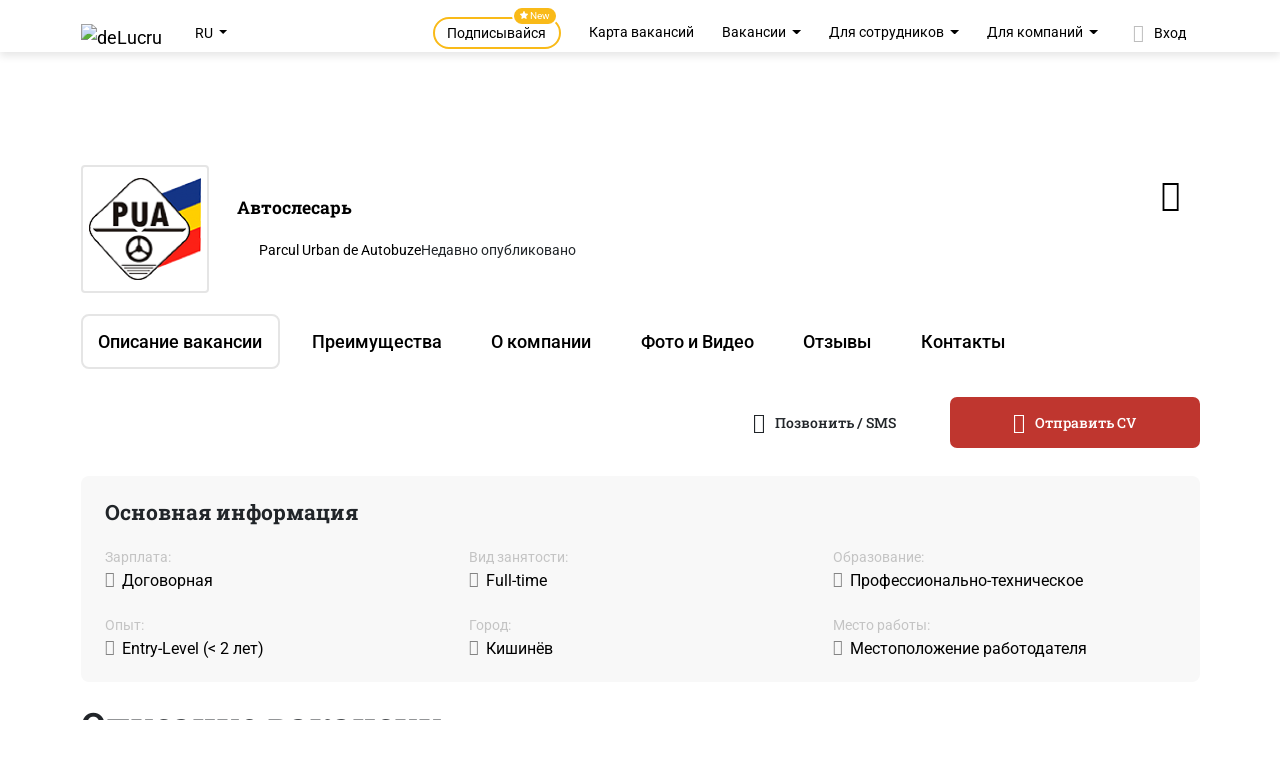

--- FILE ---
content_type: text/html; charset=utf-8
request_url: https://www.delucru.md/ru/job/14732
body_size: 59781
content:
<!DOCTYPE html>
<html data-theme="delucru" class="" lang="ru">
<head>
    <meta charset="utf-8">
    <meta name="viewport" content="width=device-width, initial-scale=1">
        <title>Автослесарь</title>
        <link rel="icon" type="image/png" href="https://www.delucru.md/template/assets/favicons/favicon-96x96.png?v=3" sizes="96x96" />
    <link rel="icon" type="image/svg+xml" href="https://www.delucru.md/template/assets/favicons/favicon.svg?v=3" />
    <link rel="shortcut icon" href="https://www.delucru.md/template/assets/favicons/favicon.ico?v=3" />
    <link rel="apple-touch-icon" sizes="180x180" href="https://www.delucru.md/template/assets/favicons/apple-touch-icon.png?v=3" />

    <meta name="theme-color" content="#8C150F" >
    <style>
        @font-face {
            font-display: swap;
            font-family: 'Roboto';
            font-style: normal;
            font-weight: 400;
            src: url('https://www.delucru.md/template/assets/fonts/roboto-v49-cyrillic_latin_latin-ext-regular.woff2') format('woff2');
        }
    </style>
    <meta name="yandex-verification" content="2afe12ae910c7145" />
    <meta name="description" content="
Пунктуальный, ответственный.


Телефон: 069602142, 022-837315Контактное лицо: Mihai JosanuE-mail: mihaijosanu@gmail.com" />                        <meta property="og:image" content="https://www.delucru.md/upload/company/ee99f63149d5723a34c983903227d98c.png">
                    <meta property="og:type" content="jobpost">
                    <meta property="og:title" content="Автослесарь">
                    <meta property="og:description" content="
Пунктуальный, ответственный.


Телефон: 069602142, 022-837315Контактное лицо: Mihai JosanuE-mail: mihaijosanu@gmail.com">
                    <meta property="og:app_id" content="477836596500682">
                <meta property="fb:app_id" content="119189872005732"/>
        <link rel="canonical" href="https://www.delucru.md/ru/job/14732"/>
    <link rel="alternate" hreflang="ro" href="https://www.delucru.md/job/14732"/>
    <link rel="alternate" hreflang="ru" href="https://www.delucru.md/ru/job/14732"/>
            


                                            <style>
                @charset "UTF-8";/*!
 * Bootstrap  v5.3.0 (https://getbootstrap.com/)
 * Copyright 2011-2023 The Bootstrap Authors
 * Licensed under MIT (https://github.com/twbs/bootstrap/blob/main/LICENSE)
 */:root{--bs-blue:#0d6efd;--bs-indigo:#6610f2;--bs-purple:#6f42c1;--bs-pink:#d63384;--bs-red:#dc3545;--bs-orange:#fd7e14;--bs-yellow:#ffc107;--bs-green:#198754;--bs-teal:#20c997;--bs-cyan:#0dcaf0;--bs-black:#000;--bs-white:#fff;--bs-gray:#6c757d;--bs-gray-dark:#343a40;--bs-gray-100:#f8f9fa;--bs-gray-200:#e9ecef;--bs-gray-300:#dee2e6;--bs-gray-400:#ced4da;--bs-gray-500:#adb5bd;--bs-gray-600:#6c757d;--bs-gray-700:#495057;--bs-gray-800:#343a40;--bs-gray-900:#212529;--bs-primary:#0d6efd;--bs-secondary:#6c757d;--bs-success:#198754;--bs-info:#0dcaf0;--bs-warning:#ffc107;--bs-danger:#dc3545;--bs-light:#f8f9fa;--bs-dark:#212529;--bs-primary-rgb:13,110,253;--bs-secondary-rgb:108,117,125;--bs-success-rgb:25,135,84;--bs-info-rgb:13,202,240;--bs-warning-rgb:255,193,7;--bs-danger-rgb:220,53,69;--bs-light-rgb:248,249,250;--bs-dark-rgb:33,37,41;--bs-primary-text-emphasis:#052c65;--bs-secondary-text-emphasis:#2b2f32;--bs-success-text-emphasis:#0a3622;--bs-info-text-emphasis:#055160;--bs-warning-text-emphasis:#664d03;--bs-danger-text-emphasis:#58151c;--bs-light-text-emphasis:#495057;--bs-dark-text-emphasis:#495057;--bs-primary-bg-subtle:#cfe2ff;--bs-secondary-bg-subtle:#e2e3e5;--bs-success-bg-subtle:#d1e7dd;--bs-info-bg-subtle:#cff4fc;--bs-warning-bg-subtle:#fff3cd;--bs-danger-bg-subtle:#f8d7da;--bs-light-bg-subtle:#fcfcfd;--bs-dark-bg-subtle:#ced4da;--bs-primary-border-subtle:#9ec5fe;--bs-secondary-border-subtle:#c4c8cb;--bs-success-border-subtle:#a3cfbb;--bs-info-border-subtle:#9eeaf9;--bs-warning-border-subtle:#ffe69c;--bs-danger-border-subtle:#f1aeb5;--bs-light-border-subtle:#e9ecef;--bs-dark-border-subtle:#adb5bd;--bs-white-rgb:255,255,255;--bs-black-rgb:0,0,0;--bs-font-sans-serif:system-ui,-apple-system,"Segoe UI",Roboto,"Helvetica Neue","Noto Sans","Liberation Sans",Arial,sans-serif,"Apple Color Emoji","Segoe UI Emoji","Segoe UI Symbol","Noto Color Emoji";--bs-font-monospace:SFMono-Regular,Menlo,Monaco,Consolas,"Liberation Mono","Courier New",monospace;--bs-gradient:linear-gradient(180deg, rgba(255, 255, 255, 0.15), rgba(255, 255, 255, 0));--bs-body-font-family:var(--bs-font-sans-serif);--bs-body-font-size:1rem;--bs-body-font-weight:400;--bs-body-line-height:1.5;--bs-body-color:#212529;--bs-body-color-rgb:33,37,41;--bs-body-bg:#fff;--bs-body-bg-rgb:255,255,255;--bs-emphasis-color:#000;--bs-emphasis-color-rgb:0,0,0;--bs-secondary-color:rgba(33, 37, 41, 0.75);--bs-secondary-color-rgb:33,37,41;--bs-secondary-bg:#e9ecef;--bs-secondary-bg-rgb:233,236,239;--bs-tertiary-color:rgba(33, 37, 41, 0.5);--bs-tertiary-color-rgb:33,37,41;--bs-tertiary-bg:#f8f9fa;--bs-tertiary-bg-rgb:248,249,250;--bs-heading-color:inherit;--bs-link-color:#0d6efd;--bs-link-color-rgb:13,110,253;--bs-link-decoration:underline;--bs-link-hover-color:#0a58ca;--bs-link-hover-color-rgb:10,88,202;--bs-code-color:#d63384;--bs-highlight-bg:#fff3cd;--bs-border-width:1px;--bs-border-style:solid;--bs-border-color:#dee2e6;--bs-border-color-translucent:rgba(0, 0, 0, 0.175);--bs-border-radius:0.375rem;--bs-border-radius-sm:0.25rem;--bs-border-radius-lg:0.5rem;--bs-border-radius-xl:1rem;--bs-border-radius-xxl:2rem;--bs-border-radius-2xl:var(--bs-border-radius-xxl);--bs-border-radius-pill:50rem;--bs-box-shadow:0 0.5rem 1rem rgba(0, 0, 0, 0.15);--bs-box-shadow-sm:0 0.125rem 0.25rem rgba(0, 0, 0, 0.075);--bs-box-shadow-lg:0 1rem 3rem rgba(0, 0, 0, 0.175);--bs-box-shadow-inset:inset 0 1px 2px rgba(0, 0, 0, 0.075);--bs-focus-ring-width:0.25rem;--bs-focus-ring-opacity:0.25;--bs-focus-ring-color:rgba(13, 110, 253, 0.25);--bs-form-valid-color:#198754;--bs-form-valid-border-color:#198754;--bs-form-invalid-color:#dc3545;--bs-form-invalid-border-color:#dc3545}[data-bs-theme=dark]{color-scheme:dark;--bs-body-color:#adb5bd;--bs-body-color-rgb:173,181,189;--bs-body-bg:#212529;--bs-body-bg-rgb:33,37,41;--bs-emphasis-color:#fff;--bs-emphasis-color-rgb:255,255,255;--bs-secondary-color:rgba(173, 181, 189, 0.75);--bs-secondary-color-rgb:173,181,189;--bs-secondary-bg:#343a40;--bs-secondary-bg-rgb:52,58,64;--bs-tertiary-color:rgba(173, 181, 189, 0.5);--bs-tertiary-color-rgb:173,181,189;--bs-tertiary-bg:#2b3035;--bs-tertiary-bg-rgb:43,48,53;--bs-primary-text-emphasis:#6ea8fe;--bs-secondary-text-emphasis:#a7acb1;--bs-success-text-emphasis:#75b798;--bs-info-text-emphasis:#6edff6;--bs-warning-text-emphasis:#ffda6a;--bs-danger-text-emphasis:#ea868f;--bs-light-text-emphasis:#f8f9fa;--bs-dark-text-emphasis:#dee2e6;--bs-primary-bg-subtle:#031633;--bs-secondary-bg-subtle:#161719;--bs-success-bg-subtle:#051b11;--bs-info-bg-subtle:#032830;--bs-warning-bg-subtle:#332701;--bs-danger-bg-subtle:#2c0b0e;--bs-light-bg-subtle:#343a40;--bs-dark-bg-subtle:#1a1d20;--bs-primary-border-subtle:#084298;--bs-secondary-border-subtle:#41464b;--bs-success-border-subtle:#0f5132;--bs-info-border-subtle:#087990;--bs-warning-border-subtle:#997404;--bs-danger-border-subtle:#842029;--bs-light-border-subtle:#495057;--bs-dark-border-subtle:#343a40;--bs-heading-color:inherit;--bs-link-color:#6ea8fe;--bs-link-hover-color:#8bb9fe;--bs-link-color-rgb:110,168,254;--bs-link-hover-color-rgb:139,185,254;--bs-code-color:#e685b5;--bs-border-color:#495057;--bs-border-color-translucent:rgba(255, 255, 255, 0.15);--bs-form-valid-color:#75b798;--bs-form-valid-border-color:#75b798;--bs-form-invalid-color:#ea868f;--bs-form-invalid-border-color:#ea868f}*,::after,::before{box-sizing:border-box}@media (prefers-reduced-motion:no-preference){:root{scroll-behavior:smooth}}body{margin:0;font-family:var(--bs-body-font-family);font-size:var(--bs-body-font-size);font-weight:var(--bs-body-font-weight);line-height:var(--bs-body-line-height);color:var(--bs-body-color);text-align:var(--bs-body-text-align);background-color:var(--bs-body-bg);-webkit-text-size-adjust:100%;-webkit-tap-highlight-color:transparent}hr{margin:1rem 0;color:inherit;border:0;border-top:var(--bs-border-width) solid;opacity:.25}.h1,.h2,.h3,.h4,.h5,.h6,h1,h2,h3,h4,h5,h6{margin-top:0;margin-bottom:.5rem;font-weight:500;line-height:1.2;color:var(--bs-heading-color)}.h1,h1{font-size:calc(1.375rem + 1.5vw)}@media (min-width:1200px){.h1,h1{font-size:2.5rem}}.h2,h2{font-size:calc(1.325rem + .9vw)}@media (min-width:1200px){.h2,h2{font-size:2rem}}.h3,h3{font-size:calc(1.3rem + .6vw)}@media (min-width:1200px){.h3,h3{font-size:1.75rem}}.h4,h4{font-size:calc(1.275rem + .3vw)}@media (min-width:1200px){.h4,h4{font-size:1.5rem}}.h5,h5{font-size:1.25rem}.h6,h6{font-size:1rem}p{margin-top:0;margin-bottom:1rem}address{margin-bottom:1rem;font-style:normal;line-height:inherit}ol,ul{padding-left:2rem}dl,ol,ul{margin-top:0;margin-bottom:1rem}ol ol,ol ul,ul ol,ul ul{margin-bottom:0}b,strong{font-weight:bolder}.small,small{font-size:.875em}a{color:rgba(var(--bs-link-color-rgb),var(--bs-link-opacity,1));text-decoration:underline}a:hover{--bs-link-color-rgb:var(--bs-link-hover-color-rgb)}a:not([href]):not([class]),a:not([href]):not([class]):hover{color:inherit;text-decoration:none}pre{font-family:var(--bs-font-monospace);font-size:1em}pre{display:block;margin-top:0;margin-bottom:1rem;overflow:auto;font-size:.875em}figure{margin:0 0 1rem}img,svg{vertical-align:middle}td,tr{border-color:inherit;border-style:solid;border-width:0}label{display:inline-block}button{border-radius:0}button:focus:not(:focus-visible){outline:0}button,input,select,textarea{margin:0;font-family:inherit;font-size:inherit;line-height:inherit}button,select{text-transform:none}[role=button]{cursor:pointer}select{word-wrap:normal}select:disabled{opacity:1}[type=button],[type=submit],button{-webkit-appearance:button}[type=button]:not(:disabled),[type=submit]:not(:disabled),button:not(:disabled){cursor:pointer}::-moz-focus-inner{padding:0;border-style:none}textarea{resize:vertical}::-webkit-datetime-edit-day-field,::-webkit-datetime-edit-fields-wrapper,::-webkit-datetime-edit-hour-field,::-webkit-datetime-edit-minute,::-webkit-datetime-edit-month-field,::-webkit-datetime-edit-text,::-webkit-datetime-edit-year-field{padding:0}::-webkit-inner-spin-button{height:auto}[type=search]{outline-offset:-2px;-webkit-appearance:textfield}::-webkit-search-decoration{-webkit-appearance:none}::-webkit-color-swatch-wrapper{padding:0}::-webkit-file-upload-button{font:inherit;-webkit-appearance:button}::file-selector-button{font:inherit;-webkit-appearance:button}iframe{border:0}[hidden]{display:none!important}.lead{font-size:1.25rem;font-weight:300}.img-fluid{max-width:100%;height:auto}.figure{display:inline-block}.container{--bs-gutter-x:1.5rem;--bs-gutter-y:0;width:100%;padding-right:calc(var(--bs-gutter-x) * .5);padding-left:calc(var(--bs-gutter-x) * .5);margin-right:auto;margin-left:auto}@media (min-width:576px){.container{max-width:540px}}@media (min-width:768px){.container{max-width:720px}}@media (min-width:992px){.container{max-width:960px}}@media (min-width:1200px){.container{max-width:1140px}}@media (min-width:1400px){.container{max-width:1320px}}:root{--bs-breakpoint-xs:0;--bs-breakpoint-sm:576px;--bs-breakpoint-md:768px;--bs-breakpoint-lg:992px;--bs-breakpoint-xl:1200px;--bs-breakpoint-xxl:1400px}.row{--bs-gutter-x:1.5rem;--bs-gutter-y:0;display:flex;flex-wrap:wrap;margin-top:calc(-1 * var(--bs-gutter-y));margin-right:calc(-.5 * var(--bs-gutter-x));margin-left:calc(-.5 * var(--bs-gutter-x))}.row>*{flex-shrink:0;width:100%;max-width:100%;padding-right:calc(var(--bs-gutter-x) * .5);padding-left:calc(var(--bs-gutter-x) * .5);margin-top:var(--bs-gutter-y)}.col{flex:1 0 0%}.row-cols-2>*{flex:0 0 auto;width:50%}.row-cols-3>*{flex:0 0 auto;width:33.3333333333%}.col-6{flex:0 0 auto;width:50%}.col-12{flex:0 0 auto;width:100%}.g-0{--bs-gutter-x:0}.g-0{--bs-gutter-y:0}.gx-3{--bs-gutter-x:1rem}@media (min-width:576px){.col-sm-6{flex:0 0 auto;width:50%}}@media (min-width:768px){.row-cols-md-3>*{flex:0 0 auto;width:33.3333333333%}.col-md-4{flex:0 0 auto;width:33.33333333%}.col-md-6{flex:0 0 auto;width:50%}.col-md-12{flex:0 0 auto;width:100%}}@media (min-width:992px){.row-cols-lg-3>*{flex:0 0 auto;width:33.3333333333%}.row-cols-lg-5>*{flex:0 0 auto;width:20%}.col-lg-3{flex:0 0 auto;width:25%}.col-lg-4{flex:0 0 auto;width:33.33333333%}.col-lg-5{flex:0 0 auto;width:41.66666667%}.col-lg-6{flex:0 0 auto;width:50%}.col-lg-7{flex:0 0 auto;width:58.33333333%}.col-lg-8{flex:0 0 auto;width:66.66666667%}.col-lg-12{flex:0 0 auto;width:100%}.offset-lg-2{margin-left:16.66666667%}.offset-lg-3{margin-left:25%}}@media (min-width:1200px){.col-xl-3{flex:0 0 auto;width:25%}.col-xl-6{flex:0 0 auto;width:50%}}.form-label{margin-bottom:.5rem}.form-control{display:block;width:100%;padding:.375rem .75rem;font-size:1rem;font-weight:400;line-height:1.5;color:var(--bs-body-color);background-color:var(--bs-body-bg);background-clip:padding-box;border:var(--bs-border-width) solid var(--bs-border-color);-webkit-appearance:none;-moz-appearance:none;appearance:none;border-radius:var(--bs-border-radius);transition:border-color .15s ease-in-out,box-shadow .15s ease-in-out}@media (prefers-reduced-motion:reduce){.form-control{transition:none}}.form-control:focus{color:var(--bs-body-color);background-color:var(--bs-body-bg);border-color:#86b7fe;outline:0;box-shadow:0 0 0 .25rem rgba(13,110,253,.25)}.form-control::-webkit-date-and-time-value{min-width:85px;height:1.5em;margin:0}.form-control::-webkit-datetime-edit{display:block;padding:0}.form-control::-moz-placeholder{color:var(--bs-secondary-color);opacity:1}.form-control::placeholder{color:var(--bs-secondary-color);opacity:1}.form-control:disabled{background-color:var(--bs-secondary-bg);opacity:1}.form-control::-webkit-file-upload-button{padding:.375rem .75rem;margin:-.375rem -.75rem;-webkit-margin-end:.75rem;margin-inline-end:.75rem;color:var(--bs-body-color);background-color:var(--bs-tertiary-bg);pointer-events:none;border-color:inherit;border-style:solid;border-width:0;border-inline-end-width:var(--bs-border-width);border-radius:0;-webkit-transition:color .15s ease-in-out,background-color .15s ease-in-out,border-color .15s ease-in-out,box-shadow .15s ease-in-out;transition:color .15s ease-in-out,background-color .15s ease-in-out,border-color .15s ease-in-out,box-shadow .15s ease-in-out}.form-control::file-selector-button{padding:.375rem .75rem;margin:-.375rem -.75rem;-webkit-margin-end:.75rem;margin-inline-end:.75rem;color:var(--bs-body-color);background-color:var(--bs-tertiary-bg);pointer-events:none;border-color:inherit;border-style:solid;border-width:0;border-inline-end-width:var(--bs-border-width);border-radius:0;transition:color .15s ease-in-out,background-color .15s ease-in-out,border-color .15s ease-in-out,box-shadow .15s ease-in-out}@media (prefers-reduced-motion:reduce){.form-control::-webkit-file-upload-button{-webkit-transition:none;transition:none}.form-control::file-selector-button{transition:none}}.form-control:hover:not(:disabled):not([readonly])::-webkit-file-upload-button{background-color:var(--bs-secondary-bg)}.form-control:hover:not(:disabled):not([readonly])::file-selector-button{background-color:var(--bs-secondary-bg)}.form-control-lg{min-height:calc(1.5em + 1rem + calc(var(--bs-border-width) * 2));padding:.5rem 1rem;font-size:1.25rem;border-radius:var(--bs-border-radius-lg)}.form-control-lg::-webkit-file-upload-button{padding:.5rem 1rem;margin:-.5rem -1rem;-webkit-margin-end:1rem;margin-inline-end:1rem}.form-control-lg::file-selector-button{padding:.5rem 1rem;margin:-.5rem -1rem;-webkit-margin-end:1rem;margin-inline-end:1rem}textarea.form-control{min-height:calc(1.5em + .75rem + calc(var(--bs-border-width) * 2))}textarea.form-control-lg{min-height:calc(1.5em + 1rem + calc(var(--bs-border-width) * 2))}.form-select{--bs-form-select-bg-img:url("data:image/svg+xml,%3csvg xmlns='http://www.w3.org/2000/svg' viewBox='0 0 16 16'%3e%3cpath fill='none' stroke='%23343a40' stroke-linecap='round' stroke-linejoin='round' stroke-width='2' d='m2 5 6 6 6-6'/%3e%3c/svg%3e");display:block;width:100%;padding:.375rem 2.25rem .375rem .75rem;font-size:1rem;font-weight:400;line-height:1.5;color:var(--bs-body-color);background-color:var(--bs-body-bg);background-image:var(--bs-form-select-bg-img),var(--bs-form-select-bg-icon,none);background-repeat:no-repeat;background-position:right .75rem center;background-size:16px 12px;border:var(--bs-border-width) solid var(--bs-border-color);border-radius:var(--bs-border-radius);transition:border-color .15s ease-in-out,box-shadow .15s ease-in-out;-webkit-appearance:none;-moz-appearance:none;appearance:none}@media (prefers-reduced-motion:reduce){.form-select{transition:none}}.form-select:focus{border-color:#86b7fe;outline:0;box-shadow:0 0 0 .25rem rgba(13,110,253,.25)}.form-select[multiple]{padding-right:.75rem;background-image:none}.form-select:disabled{background-color:var(--bs-secondary-bg)}.form-select:-moz-focusring{color:transparent;text-shadow:0 0 0 var(--bs-body-color)}.form-select-lg{padding-top:.5rem;padding-bottom:.5rem;padding-left:1rem;font-size:1.25rem;border-radius:var(--bs-border-radius-lg)}[data-bs-theme=dark] .form-select{--bs-form-select-bg-img:url("data:image/svg+xml,%3csvg xmlns='http://www.w3.org/2000/svg' viewBox='0 0 16 16'%3e%3cpath fill='none' stroke='%23adb5bd' stroke-linecap='round' stroke-linejoin='round' stroke-width='2' d='m2 5 6 6 6-6'/%3e%3c/svg%3e")}.form-check{display:block;min-height:1.5rem;padding-left:1.5em;margin-bottom:.125rem}.form-check .form-check-input{float:left;margin-left:-1.5em}.form-check-input{--bs-form-check-bg:var(--bs-body-bg);width:1em;height:1em;margin-top:.25em;vertical-align:top;background-color:var(--bs-form-check-bg);background-image:var(--bs-form-check-bg-image);background-repeat:no-repeat;background-position:center;background-size:contain;border:var(--bs-border-width) solid var(--bs-border-color);-webkit-appearance:none;-moz-appearance:none;appearance:none;-webkit-print-color-adjust:exact;color-adjust:exact;print-color-adjust:exact}.form-check-input[type=checkbox]{border-radius:.25em}.form-check-input:active{filter:brightness(90%)}.form-check-input:focus{border-color:#86b7fe;outline:0;box-shadow:0 0 0 .25rem rgba(13,110,253,.25)}.form-check-input:checked{background-color:#0d6efd;border-color:#0d6efd}.form-check-input:checked[type=checkbox]{--bs-form-check-bg-image:url("data:image/svg+xml,%3csvg xmlns='http://www.w3.org/2000/svg' viewBox='0 0 20 20'%3e%3cpath fill='none' stroke='%23fff' stroke-linecap='round' stroke-linejoin='round' stroke-width='3' d='m6 10 3 3 6-6'/%3e%3c/svg%3e")}.form-check-input[type=checkbox]:indeterminate{background-color:#0d6efd;border-color:#0d6efd;--bs-form-check-bg-image:url("data:image/svg+xml,%3csvg xmlns='http://www.w3.org/2000/svg' viewBox='0 0 20 20'%3e%3cpath fill='none' stroke='%23fff' stroke-linecap='round' stroke-linejoin='round' stroke-width='3' d='M6 10h8'/%3e%3c/svg%3e")}.form-check-input:disabled{pointer-events:none;filter:none;opacity:.5}.form-check-input:disabled~.form-check-label{cursor:default;opacity:.5}.input-group{position:relative;display:flex;flex-wrap:wrap;align-items:stretch;width:100%}.input-group>.form-control,.input-group>.form-select{position:relative;flex:1 1 auto;width:1%;min-width:0}.input-group>.form-control:focus,.input-group>.form-select:focus{z-index:5}.input-group .btn{position:relative;z-index:2}.input-group .btn:focus{z-index:5}.input-group:not(.has-validation)>.dropdown-toggle:nth-last-child(n+3),.input-group:not(.has-validation)>:not(:last-child):not(.dropdown-toggle):not(.dropdown-menu):not(.form-floating){border-top-right-radius:0;border-bottom-right-radius:0}.input-group>:not(:first-child):not(.dropdown-menu):not(.valid-tooltip):not(.valid-feedback):not(.invalid-tooltip):not(.invalid-feedback){margin-left:calc(var(--bs-border-width) * -1);border-top-left-radius:0;border-bottom-left-radius:0}.btn{--bs-btn-padding-x:0.75rem;--bs-btn-padding-y:0.375rem;--bs-btn-font-size:1rem;--bs-btn-font-weight:400;--bs-btn-line-height:1.5;--bs-btn-color:var(--bs-body-color);--bs-btn-bg:transparent;--bs-btn-border-width:var(--bs-border-width);--bs-btn-border-color:transparent;--bs-btn-border-radius:var(--bs-border-radius);--bs-btn-hover-border-color:transparent;--bs-btn-box-shadow:inset 0 1px 0 rgba(255, 255, 255, 0.15),0 1px 1px rgba(0, 0, 0, 0.075);--bs-btn-disabled-opacity:0.65;--bs-btn-focus-box-shadow:0 0 0 0.25rem rgba(var(--bs-btn-focus-shadow-rgb), .5);display:inline-block;padding:var(--bs-btn-padding-y) var(--bs-btn-padding-x);font-family:var(--bs-btn-font-family);font-size:var(--bs-btn-font-size);font-weight:var(--bs-btn-font-weight);line-height:var(--bs-btn-line-height);color:var(--bs-btn-color);text-align:center;text-decoration:none;vertical-align:middle;cursor:pointer;-webkit-user-select:none;-moz-user-select:none;user-select:none;border:var(--bs-btn-border-width) solid var(--bs-btn-border-color);border-radius:var(--bs-btn-border-radius);background-color:var(--bs-btn-bg);transition:color .15s ease-in-out,background-color .15s ease-in-out,border-color .15s ease-in-out,box-shadow .15s ease-in-out}@media (prefers-reduced-motion:reduce){.btn{transition:none}}.btn:hover{color:var(--bs-btn-hover-color);background-color:var(--bs-btn-hover-bg);border-color:var(--bs-btn-hover-border-color)}.btn:focus-visible{color:var(--bs-btn-hover-color);background-color:var(--bs-btn-hover-bg);border-color:var(--bs-btn-hover-border-color);outline:0;box-shadow:var(--bs-btn-focus-box-shadow)}.btn.active,.btn.show,.btn:first-child:active,:not(.btn-check)+.btn:active{color:var(--bs-btn-active-color);background-color:var(--bs-btn-active-bg);border-color:var(--bs-btn-active-border-color)}.btn.active:focus-visible,.btn.show:focus-visible,.btn:first-child:active:focus-visible,:not(.btn-check)+.btn:active:focus-visible{box-shadow:var(--bs-btn-focus-box-shadow)}.btn:disabled{color:var(--bs-btn-disabled-color);pointer-events:none;background-color:var(--bs-btn-disabled-bg);border-color:var(--bs-btn-disabled-border-color);opacity:var(--bs-btn-disabled-opacity)}.btn-danger{--bs-btn-color:#fff;--bs-btn-bg:#dc3545;--bs-btn-border-color:#dc3545;--bs-btn-hover-color:#fff;--bs-btn-hover-bg:#bb2d3b;--bs-btn-hover-border-color:#b02a37;--bs-btn-focus-shadow-rgb:225,83,97;--bs-btn-active-color:#fff;--bs-btn-active-bg:#b02a37;--bs-btn-active-border-color:#a52834;--bs-btn-active-shadow:inset 0 3px 5px rgba(0, 0, 0, 0.125);--bs-btn-disabled-color:#fff;--bs-btn-disabled-bg:#dc3545;--bs-btn-disabled-border-color:#dc3545}.btn-light{--bs-btn-color:#000;--bs-btn-bg:#f8f9fa;--bs-btn-border-color:#f8f9fa;--bs-btn-hover-color:#000;--bs-btn-hover-bg:#d3d4d5;--bs-btn-hover-border-color:#c6c7c8;--bs-btn-focus-shadow-rgb:211,212,213;--bs-btn-active-color:#000;--bs-btn-active-bg:#c6c7c8;--bs-btn-active-border-color:#babbbc;--bs-btn-active-shadow:inset 0 3px 5px rgba(0, 0, 0, 0.125);--bs-btn-disabled-color:#000;--bs-btn-disabled-bg:#f8f9fa;--bs-btn-disabled-border-color:#f8f9fa}.btn-outline-primary{--bs-btn-color:#0d6efd;--bs-btn-border-color:#0d6efd;--bs-btn-hover-color:#fff;--bs-btn-hover-bg:#0d6efd;--bs-btn-hover-border-color:#0d6efd;--bs-btn-focus-shadow-rgb:13,110,253;--bs-btn-active-color:#fff;--bs-btn-active-bg:#0d6efd;--bs-btn-active-border-color:#0d6efd;--bs-btn-active-shadow:inset 0 3px 5px rgba(0, 0, 0, 0.125);--bs-btn-disabled-color:#0d6efd;--bs-btn-disabled-bg:transparent;--bs-btn-disabled-border-color:#0d6efd;--bs-gradient:none}.btn-outline-secondary{--bs-btn-color:#6c757d;--bs-btn-border-color:#6c757d;--bs-btn-hover-color:#fff;--bs-btn-hover-bg:#6c757d;--bs-btn-hover-border-color:#6c757d;--bs-btn-focus-shadow-rgb:108,117,125;--bs-btn-active-color:#fff;--bs-btn-active-bg:#6c757d;--bs-btn-active-border-color:#6c757d;--bs-btn-active-shadow:inset 0 3px 5px rgba(0, 0, 0, 0.125);--bs-btn-disabled-color:#6c757d;--bs-btn-disabled-bg:transparent;--bs-btn-disabled-border-color:#6c757d;--bs-gradient:none}.btn-outline-danger{--bs-btn-color:#dc3545;--bs-btn-border-color:#dc3545;--bs-btn-hover-color:#fff;--bs-btn-hover-bg:#dc3545;--bs-btn-hover-border-color:#dc3545;--bs-btn-focus-shadow-rgb:220,53,69;--bs-btn-active-color:#fff;--bs-btn-active-bg:#dc3545;--bs-btn-active-border-color:#dc3545;--bs-btn-active-shadow:inset 0 3px 5px rgba(0, 0, 0, 0.125);--bs-btn-disabled-color:#dc3545;--bs-btn-disabled-bg:transparent;--bs-btn-disabled-border-color:#dc3545;--bs-gradient:none}.btn-link{--bs-btn-font-weight:400;--bs-btn-color:var(--bs-link-color);--bs-btn-bg:transparent;--bs-btn-border-color:transparent;--bs-btn-hover-color:var(--bs-link-hover-color);--bs-btn-hover-border-color:transparent;--bs-btn-active-color:var(--bs-link-hover-color);--bs-btn-active-border-color:transparent;--bs-btn-disabled-color:#6c757d;--bs-btn-disabled-border-color:transparent;--bs-btn-box-shadow:0 0 0 #000;--bs-btn-focus-shadow-rgb:49,132,253;text-decoration:underline}.btn-link:focus-visible{color:var(--bs-btn-color)}.btn-link:hover{color:var(--bs-btn-hover-color)}.btn-lg{--bs-btn-padding-y:0.5rem;--bs-btn-padding-x:1rem;--bs-btn-font-size:1.25rem;--bs-btn-border-radius:var(--bs-border-radius-lg)}.fade{transition:opacity .15s linear}@media (prefers-reduced-motion:reduce){.fade{transition:none}}.fade:not(.show){opacity:0}.collapse:not(.show){display:none}.dropdown{position:relative}.dropdown-toggle{white-space:nowrap}.dropdown-toggle::after{display:inline-block;margin-left:.255em;vertical-align:.255em;content:"";border-top:.3em solid;border-right:.3em solid transparent;border-bottom:0;border-left:.3em solid transparent}.dropdown-toggle:empty::after{margin-left:0}.dropdown-menu{--bs-dropdown-zindex:1000;--bs-dropdown-min-width:10rem;--bs-dropdown-padding-x:0;--bs-dropdown-padding-y:0.5rem;--bs-dropdown-spacer:0.125rem;--bs-dropdown-font-size:1rem;--bs-dropdown-color:var(--bs-body-color);--bs-dropdown-bg:var(--bs-body-bg);--bs-dropdown-border-color:var(--bs-border-color-translucent);--bs-dropdown-border-radius:var(--bs-border-radius);--bs-dropdown-border-width:var(--bs-border-width);--bs-dropdown-inner-border-radius:calc(var(--bs-border-radius) - var(--bs-border-width));--bs-dropdown-divider-bg:var(--bs-border-color-translucent);--bs-dropdown-divider-margin-y:0.5rem;--bs-dropdown-box-shadow:0 0.5rem 1rem rgba(0, 0, 0, 0.15);--bs-dropdown-link-color:var(--bs-body-color);--bs-dropdown-link-hover-color:var(--bs-body-color);--bs-dropdown-link-hover-bg:var(--bs-tertiary-bg);--bs-dropdown-link-active-color:#fff;--bs-dropdown-link-active-bg:#0d6efd;--bs-dropdown-link-disabled-color:var(--bs-tertiary-color);--bs-dropdown-item-padding-x:1rem;--bs-dropdown-item-padding-y:0.25rem;--bs-dropdown-header-color:#6c757d;--bs-dropdown-header-padding-x:1rem;--bs-dropdown-header-padding-y:0.5rem;position:absolute;z-index:var(--bs-dropdown-zindex);display:none;min-width:var(--bs-dropdown-min-width);padding:var(--bs-dropdown-padding-y) var(--bs-dropdown-padding-x);margin:0;font-size:var(--bs-dropdown-font-size);color:var(--bs-dropdown-color);text-align:left;list-style:none;background-color:var(--bs-dropdown-bg);background-clip:padding-box;border:var(--bs-dropdown-border-width) solid var(--bs-dropdown-border-color);border-radius:var(--bs-dropdown-border-radius)}.dropdown-item{display:block;width:100%;padding:var(--bs-dropdown-item-padding-y) var(--bs-dropdown-item-padding-x);clear:both;font-weight:400;color:var(--bs-dropdown-link-color);text-align:inherit;text-decoration:none;white-space:nowrap;background-color:transparent;border:0;border-radius:var(--bs-dropdown-item-border-radius,0)}.dropdown-item:focus,.dropdown-item:hover{color:var(--bs-dropdown-link-hover-color);background-color:var(--bs-dropdown-link-hover-bg)}.dropdown-item.active,.dropdown-item:active{color:var(--bs-dropdown-link-active-color);text-decoration:none;background-color:var(--bs-dropdown-link-active-bg)}.dropdown-item:disabled{color:var(--bs-dropdown-link-disabled-color);pointer-events:none;background-color:transparent}.dropdown-menu.show{display:block}.nav{--bs-nav-link-padding-x:1rem;--bs-nav-link-padding-y:0.5rem;--bs-nav-link-color:var(--bs-link-color);--bs-nav-link-hover-color:var(--bs-link-hover-color);--bs-nav-link-disabled-color:var(--bs-secondary-color);display:flex;flex-wrap:wrap;padding-left:0;margin-bottom:0;list-style:none}.nav-link{display:block;padding:var(--bs-nav-link-padding-y) var(--bs-nav-link-padding-x);font-size:var(--bs-nav-link-font-size);font-weight:var(--bs-nav-link-font-weight);color:var(--bs-nav-link-color);text-decoration:none;background:0 0;border:0;transition:color .15s ease-in-out,background-color .15s ease-in-out,border-color .15s ease-in-out}@media (prefers-reduced-motion:reduce){.nav-link{transition:none}}.nav-link:focus,.nav-link:hover{color:var(--bs-nav-link-hover-color)}.nav-link:focus-visible{outline:0;box-shadow:0 0 0 .25rem rgba(13,110,253,.25)}.tab-content>.tab-pane{display:none}.tab-content>.active{display:block}.navbar{--bs-navbar-padding-x:0;--bs-navbar-padding-y:0.5rem;--bs-navbar-color:rgba(var(--bs-emphasis-color-rgb), 0.65);--bs-navbar-hover-color:rgba(var(--bs-emphasis-color-rgb), 0.8);--bs-navbar-disabled-color:rgba(var(--bs-emphasis-color-rgb), 0.3);--bs-navbar-active-color:rgba(var(--bs-emphasis-color-rgb), 1);--bs-navbar-brand-padding-y:0.3125rem;--bs-navbar-brand-margin-end:1rem;--bs-navbar-brand-font-size:1.25rem;--bs-navbar-brand-color:rgba(var(--bs-emphasis-color-rgb), 1);--bs-navbar-brand-hover-color:rgba(var(--bs-emphasis-color-rgb), 1);--bs-navbar-nav-link-padding-x:0.5rem;--bs-navbar-toggler-padding-y:0.25rem;--bs-navbar-toggler-padding-x:0.75rem;--bs-navbar-toggler-font-size:1.25rem;--bs-navbar-toggler-icon-bg:url("data:image/svg+xml,%3csvg xmlns='http://www.w3.org/2000/svg' viewBox='0 0 30 30'%3e%3cpath stroke='rgba%2833, 37, 41, 0.75%29' stroke-linecap='round' stroke-miterlimit='10' stroke-width='2' d='M4 7h22M4 15h22M4 23h22'/%3e%3c/svg%3e");--bs-navbar-toggler-border-color:rgba(var(--bs-emphasis-color-rgb), 0.15);--bs-navbar-toggler-border-radius:var(--bs-border-radius);--bs-navbar-toggler-focus-width:0.25rem;--bs-navbar-toggler-transition:box-shadow 0.15s ease-in-out;position:relative;display:flex;flex-wrap:wrap;align-items:center;justify-content:space-between;padding:var(--bs-navbar-padding-y) var(--bs-navbar-padding-x)}.navbar>.container{display:flex;flex-wrap:inherit;align-items:center;justify-content:space-between}.navbar-brand{padding-top:var(--bs-navbar-brand-padding-y);padding-bottom:var(--bs-navbar-brand-padding-y);margin-right:var(--bs-navbar-brand-margin-end);font-size:var(--bs-navbar-brand-font-size);color:var(--bs-navbar-brand-color);text-decoration:none;white-space:nowrap}.navbar-brand:focus,.navbar-brand:hover{color:var(--bs-navbar-brand-hover-color)}.navbar-nav{--bs-nav-link-padding-x:0;--bs-nav-link-padding-y:0.5rem;--bs-nav-link-color:var(--bs-navbar-color);--bs-nav-link-hover-color:var(--bs-navbar-hover-color);--bs-nav-link-disabled-color:var(--bs-navbar-disabled-color);display:flex;flex-direction:column;padding-left:0;margin-bottom:0;list-style:none}.navbar-nav .nav-link.active,.navbar-nav .nav-link.show{color:var(--bs-navbar-active-color)}.navbar-nav .dropdown-menu{position:static}.navbar-collapse{flex-basis:100%;flex-grow:1;align-items:center}.navbar-toggler{padding:var(--bs-navbar-toggler-padding-y) var(--bs-navbar-toggler-padding-x);font-size:var(--bs-navbar-toggler-font-size);line-height:1;color:var(--bs-navbar-color);background-color:transparent;border:var(--bs-border-width) solid var(--bs-navbar-toggler-border-color);border-radius:var(--bs-navbar-toggler-border-radius);transition:var(--bs-navbar-toggler-transition)}@media (prefers-reduced-motion:reduce){.navbar-toggler{transition:none}}.navbar-toggler:hover{text-decoration:none}.navbar-toggler:focus{text-decoration:none;outline:0;box-shadow:0 0 0 var(--bs-navbar-toggler-focus-width)}.navbar-toggler-icon{display:inline-block;width:1.5em;height:1.5em;vertical-align:middle;background-image:var(--bs-navbar-toggler-icon-bg);background-repeat:no-repeat;background-position:center;background-size:100%}@media (min-width:992px){.navbar-expand-lg{flex-wrap:nowrap;justify-content:flex-start}.navbar-expand-lg .navbar-nav{flex-direction:row}.navbar-expand-lg .navbar-nav .dropdown-menu{position:absolute}.navbar-expand-lg .navbar-nav .nav-link{padding-right:var(--bs-navbar-nav-link-padding-x);padding-left:var(--bs-navbar-nav-link-padding-x)}.navbar-expand-lg .navbar-collapse{display:flex!important;flex-basis:auto}.navbar-expand-lg .navbar-toggler{display:none}.navbar-expand-lg .offcanvas{position:static;z-index:auto;flex-grow:1;width:auto!important;height:auto!important;visibility:visible!important;background-color:transparent!important;border:0!important;transform:none!important;transition:none}.navbar-expand-lg .offcanvas .offcanvas-body{display:flex;flex-grow:0;padding:0;overflow-y:visible}}.navbar[data-bs-theme=dark]{--bs-navbar-color:rgba(255, 255, 255, 0.55);--bs-navbar-hover-color:rgba(255, 255, 255, 0.75);--bs-navbar-disabled-color:rgba(255, 255, 255, 0.25);--bs-navbar-active-color:#fff;--bs-navbar-brand-color:#fff;--bs-navbar-brand-hover-color:#fff;--bs-navbar-toggler-border-color:rgba(255, 255, 255, 0.1);--bs-navbar-toggler-icon-bg:url("data:image/svg+xml,%3csvg xmlns='http://www.w3.org/2000/svg' viewBox='0 0 30 30'%3e%3cpath stroke='rgba%28255, 255, 255, 0.55%29' stroke-linecap='round' stroke-miterlimit='10' stroke-width='2' d='M4 7h22M4 15h22M4 23h22'/%3e%3c/svg%3e")}[data-bs-theme=dark] .navbar-toggler-icon{--bs-navbar-toggler-icon-bg:url("data:image/svg+xml,%3csvg xmlns='http://www.w3.org/2000/svg' viewBox='0 0 30 30'%3e%3cpath stroke='rgba%28255, 255, 255, 0.55%29' stroke-linecap='round' stroke-miterlimit='10' stroke-width='2' d='M4 7h22M4 15h22M4 23h22'/%3e%3c/svg%3e")}.card{--bs-card-spacer-y:1rem;--bs-card-spacer-x:1rem;--bs-card-title-spacer-y:0.5rem;--bs-card-border-width:var(--bs-border-width);--bs-card-border-color:var(--bs-border-color-translucent);--bs-card-border-radius:var(--bs-border-radius);--bs-card-inner-border-radius:calc(var(--bs-border-radius) - (var(--bs-border-width)));--bs-card-cap-padding-y:0.5rem;--bs-card-cap-padding-x:1rem;--bs-card-cap-bg:rgba(var(--bs-body-color-rgb), 0.03);--bs-card-bg:var(--bs-body-bg);--bs-card-img-overlay-padding:1rem;--bs-card-group-margin:0.75rem;position:relative;display:flex;flex-direction:column;min-width:0;height:var(--bs-card-height);color:var(--bs-body-color);word-wrap:break-word;background-color:var(--bs-card-bg);background-clip:border-box;border:var(--bs-card-border-width) solid var(--bs-card-border-color);border-radius:var(--bs-card-border-radius)}.card>hr{margin-right:0;margin-left:0}.card-body{flex:1 1 auto;padding:var(--bs-card-spacer-y) var(--bs-card-spacer-x);color:var(--bs-card-color)}.card-title{margin-bottom:var(--bs-card-title-spacer-y);color:var(--bs-card-title-color)}.card-text:last-child{margin-bottom:0}.card-img-top{width:100%}.card-img-top{border-top-left-radius:var(--bs-card-inner-border-radius);border-top-right-radius:var(--bs-card-inner-border-radius)}.accordion{--bs-accordion-color:var(--bs-body-color);--bs-accordion-bg:var(--bs-body-bg);--bs-accordion-transition:color 0.15s ease-in-out,background-color 0.15s ease-in-out,border-color 0.15s ease-in-out,box-shadow 0.15s ease-in-out,border-radius 0.15s ease;--bs-accordion-border-color:var(--bs-border-color);--bs-accordion-border-width:var(--bs-border-width);--bs-accordion-border-radius:var(--bs-border-radius);--bs-accordion-inner-border-radius:calc(var(--bs-border-radius) - (var(--bs-border-width)));--bs-accordion-btn-padding-x:1.25rem;--bs-accordion-btn-padding-y:1rem;--bs-accordion-btn-color:var(--bs-body-color);--bs-accordion-btn-bg:var(--bs-accordion-bg);--bs-accordion-btn-icon:url("data:image/svg+xml,%3csvg xmlns='http://www.w3.org/2000/svg' viewBox='0 0 16 16' fill='%23212529'%3e%3cpath fill-rule='evenodd' d='M1.646 4.646a.5.5 0 0 1 .708 0L8 10.293l5.646-5.647a.5.5 0 0 1 .708.708l-6 6a.5.5 0 0 1-.708 0l-6-6a.5.5 0 0 1 0-.708z'/%3e%3c/svg%3e");--bs-accordion-btn-icon-width:1.25rem;--bs-accordion-btn-icon-transform:rotate(-180deg);--bs-accordion-btn-icon-transition:transform 0.2s ease-in-out;--bs-accordion-btn-active-icon:url("data:image/svg+xml,%3csvg xmlns='http://www.w3.org/2000/svg' viewBox='0 0 16 16' fill='%23052c65'%3e%3cpath fill-rule='evenodd' d='M1.646 4.646a.5.5 0 0 1 .708 0L8 10.293l5.646-5.647a.5.5 0 0 1 .708.708l-6 6a.5.5 0 0 1-.708 0l-6-6a.5.5 0 0 1 0-.708z'/%3e%3c/svg%3e");--bs-accordion-btn-focus-border-color:#86b7fe;--bs-accordion-btn-focus-box-shadow:0 0 0 0.25rem rgba(13, 110, 253, 0.25);--bs-accordion-body-padding-x:1.25rem;--bs-accordion-body-padding-y:1rem;--bs-accordion-active-color:var(--bs-primary-text-emphasis);--bs-accordion-active-bg:var(--bs-primary-bg-subtle)}.accordion-button{position:relative;display:flex;align-items:center;width:100%;padding:var(--bs-accordion-btn-padding-y) var(--bs-accordion-btn-padding-x);font-size:1rem;color:var(--bs-accordion-btn-color);text-align:left;background-color:var(--bs-accordion-btn-bg);border:0;border-radius:0;overflow-anchor:none;transition:var(--bs-accordion-transition)}@media (prefers-reduced-motion:reduce){.accordion-button{transition:none}}.accordion-button:not(.collapsed){color:var(--bs-accordion-active-color);background-color:var(--bs-accordion-active-bg);box-shadow:inset 0 calc(-1 * var(--bs-accordion-border-width)) 0 var(--bs-accordion-border-color)}.accordion-button:not(.collapsed)::after{background-image:var(--bs-accordion-btn-active-icon);transform:var(--bs-accordion-btn-icon-transform)}.accordion-button::after{flex-shrink:0;width:var(--bs-accordion-btn-icon-width);height:var(--bs-accordion-btn-icon-width);margin-left:auto;content:"";background-image:var(--bs-accordion-btn-icon);background-repeat:no-repeat;background-size:var(--bs-accordion-btn-icon-width);transition:var(--bs-accordion-btn-icon-transition)}@media (prefers-reduced-motion:reduce){.accordion-button::after{transition:none}}.accordion-button:hover{z-index:2}.accordion-button:focus{z-index:3;border-color:var(--bs-accordion-btn-focus-border-color);outline:0;box-shadow:var(--bs-accordion-btn-focus-box-shadow)}.accordion-header{margin-bottom:0}.accordion-item{color:var(--bs-accordion-color);background-color:var(--bs-accordion-bg);border:var(--bs-accordion-border-width) solid var(--bs-accordion-border-color)}.accordion-item:first-of-type{border-top-left-radius:var(--bs-accordion-border-radius);border-top-right-radius:var(--bs-accordion-border-radius)}.accordion-item:first-of-type .accordion-button{border-top-left-radius:var(--bs-accordion-inner-border-radius);border-top-right-radius:var(--bs-accordion-inner-border-radius)}.accordion-item:not(:first-of-type){border-top:0}.accordion-item:last-of-type{border-bottom-right-radius:var(--bs-accordion-border-radius);border-bottom-left-radius:var(--bs-accordion-border-radius)}.accordion-item:last-of-type .accordion-button.collapsed{border-bottom-right-radius:var(--bs-accordion-inner-border-radius);border-bottom-left-radius:var(--bs-accordion-inner-border-radius)}.accordion-item:last-of-type .accordion-collapse{border-bottom-right-radius:var(--bs-accordion-border-radius);border-bottom-left-radius:var(--bs-accordion-border-radius)}.accordion-body{padding:var(--bs-accordion-body-padding-y) var(--bs-accordion-body-padding-x)}[data-bs-theme=dark] .accordion-button::after{--bs-accordion-btn-icon:url("data:image/svg+xml,%3csvg xmlns='http://www.w3.org/2000/svg' viewBox='0 0 16 16' fill='%236ea8fe'%3e%3cpath fill-rule='evenodd' d='M1.646 4.646a.5.5 0 0 1 .708 0L8 10.293l5.646-5.647a.5.5 0 0 1 .708.708l-6 6a.5.5 0 0 1-.708 0l-6-6a.5.5 0 0 1 0-.708z'/%3e%3c/svg%3e");--bs-accordion-btn-active-icon:url("data:image/svg+xml,%3csvg xmlns='http://www.w3.org/2000/svg' viewBox='0 0 16 16' fill='%236ea8fe'%3e%3cpath fill-rule='evenodd' d='M1.646 4.646a.5.5 0 0 1 .708 0L8 10.293l5.646-5.647a.5.5 0 0 1 .708.708l-6 6a.5.5 0 0 1-.708 0l-6-6a.5.5 0 0 1 0-.708z'/%3e%3c/svg%3e")}.breadcrumb{--bs-breadcrumb-padding-x:0;--bs-breadcrumb-padding-y:0;--bs-breadcrumb-margin-bottom:1rem;--bs-breadcrumb-divider-color:var(--bs-secondary-color);--bs-breadcrumb-item-padding-x:0.5rem;--bs-breadcrumb-item-active-color:var(--bs-secondary-color);display:flex;flex-wrap:wrap;padding:var(--bs-breadcrumb-padding-y) var(--bs-breadcrumb-padding-x);margin-bottom:var(--bs-breadcrumb-margin-bottom);font-size:var(--bs-breadcrumb-font-size);list-style:none;background-color:var(--bs-breadcrumb-bg);border-radius:var(--bs-breadcrumb-border-radius)}.breadcrumb-item+.breadcrumb-item{padding-left:var(--bs-breadcrumb-item-padding-x)}.breadcrumb-item+.breadcrumb-item::before{float:left;padding-right:var(--bs-breadcrumb-item-padding-x);color:var(--bs-breadcrumb-divider-color);content:var(--bs-breadcrumb-divider, "/")}.breadcrumb-item.active{color:var(--bs-breadcrumb-item-active-color)}.pagination{--bs-pagination-padding-x:0.75rem;--bs-pagination-padding-y:0.375rem;--bs-pagination-font-size:1rem;--bs-pagination-color:var(--bs-link-color);--bs-pagination-bg:var(--bs-body-bg);--bs-pagination-border-width:var(--bs-border-width);--bs-pagination-border-color:var(--bs-border-color);--bs-pagination-border-radius:var(--bs-border-radius);--bs-pagination-hover-color:var(--bs-link-hover-color);--bs-pagination-hover-bg:var(--bs-tertiary-bg);--bs-pagination-hover-border-color:var(--bs-border-color);--bs-pagination-focus-color:var(--bs-link-hover-color);--bs-pagination-focus-bg:var(--bs-secondary-bg);--bs-pagination-focus-box-shadow:0 0 0 0.25rem rgba(13, 110, 253, 0.25);--bs-pagination-active-color:#fff;--bs-pagination-active-bg:#0d6efd;--bs-pagination-active-border-color:#0d6efd;--bs-pagination-disabled-color:var(--bs-secondary-color);--bs-pagination-disabled-bg:var(--bs-secondary-bg);--bs-pagination-disabled-border-color:var(--bs-border-color);display:flex;padding-left:0;list-style:none}.page-link{position:relative;display:block;padding:var(--bs-pagination-padding-y) var(--bs-pagination-padding-x);font-size:var(--bs-pagination-font-size);color:var(--bs-pagination-color);text-decoration:none;background-color:var(--bs-pagination-bg);border:var(--bs-pagination-border-width) solid var(--bs-pagination-border-color);transition:color .15s ease-in-out,background-color .15s ease-in-out,border-color .15s ease-in-out,box-shadow .15s ease-in-out}@media (prefers-reduced-motion:reduce){.page-link{transition:none}}.page-link:hover{z-index:2;color:var(--bs-pagination-hover-color);background-color:var(--bs-pagination-hover-bg);border-color:var(--bs-pagination-hover-border-color)}.page-link:focus{z-index:3;color:var(--bs-pagination-focus-color);background-color:var(--bs-pagination-focus-bg);outline:0;box-shadow:var(--bs-pagination-focus-box-shadow)}.active>.page-link,.page-link.active{z-index:3;color:var(--bs-pagination-active-color);background-color:var(--bs-pagination-active-bg);border-color:var(--bs-pagination-active-border-color)}.page-item:not(:first-child) .page-link{margin-left:calc(var(--bs-border-width) * -1)}.page-item:first-child .page-link{border-top-left-radius:var(--bs-pagination-border-radius);border-bottom-left-radius:var(--bs-pagination-border-radius)}.page-item:last-child .page-link{border-top-right-radius:var(--bs-pagination-border-radius);border-bottom-right-radius:var(--bs-pagination-border-radius)}.badge{--bs-badge-padding-x:0.65em;--bs-badge-padding-y:0.35em;--bs-badge-font-size:0.75em;--bs-badge-font-weight:700;--bs-badge-color:#fff;--bs-badge-border-radius:var(--bs-border-radius);display:inline-block;padding:var(--bs-badge-padding-y) var(--bs-badge-padding-x);font-size:var(--bs-badge-font-size);font-weight:var(--bs-badge-font-weight);line-height:1;color:var(--bs-badge-color);text-align:center;white-space:nowrap;vertical-align:baseline;border-radius:var(--bs-badge-border-radius)}.badge:empty{display:none}.btn .badge{position:relative;top:-1px}.alert{--bs-alert-bg:transparent;--bs-alert-padding-x:1rem;--bs-alert-padding-y:1rem;--bs-alert-margin-bottom:1rem;--bs-alert-color:inherit;--bs-alert-border-color:transparent;--bs-alert-border:var(--bs-border-width) solid var(--bs-alert-border-color);--bs-alert-border-radius:var(--bs-border-radius);--bs-alert-link-color:inherit;position:relative;padding:var(--bs-alert-padding-y) var(--bs-alert-padding-x);margin-bottom:var(--bs-alert-margin-bottom);color:var(--bs-alert-color);background-color:var(--bs-alert-bg);border:var(--bs-alert-border);border-radius:var(--bs-alert-border-radius)}.alert-danger{--bs-alert-color:var(--bs-danger-text-emphasis);--bs-alert-bg:var(--bs-danger-bg-subtle);--bs-alert-border-color:var(--bs-danger-border-subtle);--bs-alert-link-color:var(--bs-danger-text-emphasis)}@keyframes progress-bar-stripes{0%{background-position-x:1rem}}.btn-close{--bs-btn-close-color:#000;--bs-btn-close-bg:url("data:image/svg+xml,%3csvg xmlns='http://www.w3.org/2000/svg' viewBox='0 0 16 16' fill='%23000'%3e%3cpath d='M.293.293a1 1 0 0 1 1.414 0L8 6.586 14.293.293a1 1 0 1 1 1.414 1.414L9.414 8l6.293 6.293a1 1 0 0 1-1.414 1.414L8 9.414l-6.293 6.293a1 1 0 0 1-1.414-1.414L6.586 8 .293 1.707a1 1 0 0 1 0-1.414z'/%3e%3c/svg%3e");--bs-btn-close-opacity:0.5;--bs-btn-close-hover-opacity:0.75;--bs-btn-close-focus-shadow:0 0 0 0.25rem rgba(13, 110, 253, 0.25);--bs-btn-close-focus-opacity:1;--bs-btn-close-disabled-opacity:0.25;--bs-btn-close-white-filter:invert(1) grayscale(100%) brightness(200%);box-sizing:content-box;width:1em;height:1em;padding:.25em .25em;color:var(--bs-btn-close-color);background:transparent var(--bs-btn-close-bg) center/1em auto no-repeat;border:0;border-radius:.375rem;opacity:var(--bs-btn-close-opacity)}.btn-close:hover{color:var(--bs-btn-close-color);text-decoration:none;opacity:var(--bs-btn-close-hover-opacity)}.btn-close:focus{outline:0;box-shadow:var(--bs-btn-close-focus-shadow);opacity:var(--bs-btn-close-focus-opacity)}.btn-close:disabled{pointer-events:none;-webkit-user-select:none;-moz-user-select:none;user-select:none;opacity:var(--bs-btn-close-disabled-opacity)}[data-bs-theme=dark] .btn-close{filter:var(--bs-btn-close-white-filter)}.toast{--bs-toast-zindex:1090;--bs-toast-padding-x:0.75rem;--bs-toast-padding-y:0.5rem;--bs-toast-spacing:1.5rem;--bs-toast-max-width:350px;--bs-toast-font-size:0.875rem;--bs-toast-bg:rgba(var(--bs-body-bg-rgb), 0.85);--bs-toast-border-width:var(--bs-border-width);--bs-toast-border-color:var(--bs-border-color-translucent);--bs-toast-border-radius:var(--bs-border-radius);--bs-toast-box-shadow:var(--bs-box-shadow);--bs-toast-header-color:var(--bs-secondary-color);--bs-toast-header-bg:rgba(var(--bs-body-bg-rgb), 0.85);--bs-toast-header-border-color:var(--bs-border-color-translucent);width:var(--bs-toast-max-width);max-width:100%;font-size:var(--bs-toast-font-size);color:var(--bs-toast-color);pointer-events:auto;background-color:var(--bs-toast-bg);background-clip:padding-box;border:var(--bs-toast-border-width) solid var(--bs-toast-border-color);box-shadow:var(--bs-toast-box-shadow);border-radius:var(--bs-toast-border-radius)}.toast:not(.show){display:none}.modal{--bs-modal-zindex:1055;--bs-modal-width:500px;--bs-modal-padding:1rem;--bs-modal-margin:0.5rem;--bs-modal-bg:var(--bs-body-bg);--bs-modal-border-color:var(--bs-border-color-translucent);--bs-modal-border-width:var(--bs-border-width);--bs-modal-border-radius:var(--bs-border-radius-lg);--bs-modal-box-shadow:0 0.125rem 0.25rem rgba(0, 0, 0, 0.075);--bs-modal-inner-border-radius:calc(var(--bs-border-radius-lg) - (var(--bs-border-width)));--bs-modal-header-padding-x:1rem;--bs-modal-header-padding-y:1rem;--bs-modal-header-padding:1rem 1rem;--bs-modal-header-border-color:var(--bs-border-color);--bs-modal-header-border-width:var(--bs-border-width);--bs-modal-title-line-height:1.5;--bs-modal-footer-gap:0.5rem;--bs-modal-footer-border-color:var(--bs-border-color);--bs-modal-footer-border-width:var(--bs-border-width);position:fixed;top:0;left:0;z-index:var(--bs-modal-zindex);display:none;width:100%;height:100%;overflow-x:hidden;overflow-y:auto;outline:0}.modal-dialog{position:relative;width:auto;margin:var(--bs-modal-margin);pointer-events:none}.modal.fade .modal-dialog{transition:transform .3s ease-out;transform:translate(0,-50px)}@media (prefers-reduced-motion:reduce){.modal.fade .modal-dialog{transition:none}}.modal.show .modal-dialog{transform:none}.modal-dialog-centered{display:flex;align-items:center;min-height:calc(100% - var(--bs-modal-margin) * 2)}.modal-content{position:relative;display:flex;flex-direction:column;width:100%;color:var(--bs-modal-color);pointer-events:auto;background-color:var(--bs-modal-bg);background-clip:padding-box;border:var(--bs-modal-border-width) solid var(--bs-modal-border-color);border-radius:var(--bs-modal-border-radius);outline:0}.modal-header{display:flex;flex-shrink:0;align-items:center;justify-content:space-between;padding:var(--bs-modal-header-padding);border-bottom:var(--bs-modal-header-border-width) solid var(--bs-modal-header-border-color);border-top-left-radius:var(--bs-modal-inner-border-radius);border-top-right-radius:var(--bs-modal-inner-border-radius)}.modal-header .btn-close{padding:calc(var(--bs-modal-header-padding-y) * .5) calc(var(--bs-modal-header-padding-x) * .5);margin:calc(-.5 * var(--bs-modal-header-padding-y)) calc(-.5 * var(--bs-modal-header-padding-x)) calc(-.5 * var(--bs-modal-header-padding-y)) auto}.modal-title{margin-bottom:0;line-height:var(--bs-modal-title-line-height)}.modal-body{position:relative;flex:1 1 auto;padding:var(--bs-modal-padding)}@media (min-width:576px){.modal{--bs-modal-margin:1.75rem;--bs-modal-box-shadow:0 0.5rem 1rem rgba(0, 0, 0, 0.15)}.modal-dialog{max-width:var(--bs-modal-width);margin-right:auto;margin-left:auto}}.modal-fullscreen{width:100vw;max-width:none;height:100%;margin:0}.modal-fullscreen .modal-content{height:100%;border:0;border-radius:0}.modal-fullscreen .modal-header{border-radius:0}.modal-fullscreen .modal-body{overflow-y:auto}.tooltip{--bs-tooltip-zindex:1080;--bs-tooltip-max-width:200px;--bs-tooltip-padding-x:0.5rem;--bs-tooltip-padding-y:0.25rem;--bs-tooltip-font-size:0.875rem;--bs-tooltip-color:var(--bs-body-bg);--bs-tooltip-bg:var(--bs-emphasis-color);--bs-tooltip-border-radius:var(--bs-border-radius);--bs-tooltip-opacity:0.9;--bs-tooltip-arrow-width:0.8rem;--bs-tooltip-arrow-height:0.4rem;z-index:var(--bs-tooltip-zindex);display:block;margin:var(--bs-tooltip-margin);font-family:var(--bs-font-sans-serif);font-style:normal;font-weight:400;line-height:1.5;text-align:left;text-align:start;text-decoration:none;text-shadow:none;text-transform:none;letter-spacing:normal;word-break:normal;white-space:normal;word-spacing:normal;line-break:auto;font-size:var(--bs-tooltip-font-size);word-wrap:break-word;opacity:0}.tooltip.show{opacity:var(--bs-tooltip-opacity)}.popover{--bs-popover-zindex:1070;--bs-popover-max-width:276px;--bs-popover-font-size:0.875rem;--bs-popover-bg:var(--bs-body-bg);--bs-popover-border-width:var(--bs-border-width);--bs-popover-border-color:var(--bs-border-color-translucent);--bs-popover-border-radius:var(--bs-border-radius-lg);--bs-popover-inner-border-radius:calc(var(--bs-border-radius-lg) - var(--bs-border-width));--bs-popover-box-shadow:0 0.5rem 1rem rgba(0, 0, 0, 0.15);--bs-popover-header-padding-x:1rem;--bs-popover-header-padding-y:0.5rem;--bs-popover-header-font-size:1rem;--bs-popover-header-color:inherit;--bs-popover-header-bg:var(--bs-secondary-bg);--bs-popover-body-padding-x:1rem;--bs-popover-body-padding-y:1rem;--bs-popover-body-color:var(--bs-body-color);--bs-popover-arrow-width:1rem;--bs-popover-arrow-height:0.5rem;--bs-popover-arrow-border:var(--bs-popover-border-color);z-index:var(--bs-popover-zindex);display:block;max-width:var(--bs-popover-max-width);font-family:var(--bs-font-sans-serif);font-style:normal;font-weight:400;line-height:1.5;text-align:left;text-align:start;text-decoration:none;text-shadow:none;text-transform:none;letter-spacing:normal;word-break:normal;white-space:normal;word-spacing:normal;line-break:auto;font-size:var(--bs-popover-font-size);word-wrap:break-word;background-color:var(--bs-popover-bg);background-clip:padding-box;border:var(--bs-popover-border-width) solid var(--bs-popover-border-color);border-radius:var(--bs-popover-border-radius)}.carousel{position:relative}@keyframes spinner-border{to{transform:rotate(360deg)}}@keyframes spinner-grow{0%{transform:scale(0)}50%{opacity:1;transform:none}}.offcanvas{--bs-offcanvas-zindex:1045;--bs-offcanvas-width:400px;--bs-offcanvas-height:30vh;--bs-offcanvas-padding-x:1rem;--bs-offcanvas-padding-y:1rem;--bs-offcanvas-color:var(--bs-body-color);--bs-offcanvas-bg:var(--bs-body-bg);--bs-offcanvas-border-width:var(--bs-border-width);--bs-offcanvas-border-color:var(--bs-border-color-translucent);--bs-offcanvas-box-shadow:0 0.125rem 0.25rem rgba(0, 0, 0, 0.075);--bs-offcanvas-transition:transform 0.3s ease-in-out;--bs-offcanvas-title-line-height:1.5}.offcanvas{position:fixed;bottom:0;z-index:var(--bs-offcanvas-zindex);display:flex;flex-direction:column;max-width:100%;color:var(--bs-offcanvas-color);visibility:hidden;background-color:var(--bs-offcanvas-bg);background-clip:padding-box;outline:0;transition:var(--bs-offcanvas-transition)}@media (prefers-reduced-motion:reduce){.offcanvas{transition:none}}.offcanvas.offcanvas-end{top:0;right:0;width:var(--bs-offcanvas-width);border-left:var(--bs-offcanvas-border-width) solid var(--bs-offcanvas-border-color);transform:translateX(100%)}.offcanvas.show:not(.hiding){transform:none}.offcanvas.show{visibility:visible}.offcanvas-body{flex-grow:1;padding:var(--bs-offcanvas-padding-y) var(--bs-offcanvas-padding-x);overflow-y:auto}.placeholder{display:inline-block;min-height:1em;vertical-align:middle;cursor:wait;background-color:currentcolor;opacity:.5}.placeholder.btn::before{display:inline-block;content:""}@keyframes placeholder-glow{50%{opacity:.2}}@keyframes placeholder-wave{100%{-webkit-mask-position:-200% 0;mask-position:-200% 0}}.link-primary{color:RGBA(var(--bs-primary-rgb),var(--bs-link-opacity,1))!important;-webkit-text-decoration-color:RGBA(var(--bs-primary-rgb),var(--bs-link-underline-opacity,1))!important;text-decoration-color:RGBA(var(--bs-primary-rgb),var(--bs-link-underline-opacity,1))!important}.link-primary:focus,.link-primary:hover{color:RGBA(10,88,202,var(--bs-link-opacity,1))!important;-webkit-text-decoration-color:RGBA(10,88,202,var(--bs-link-underline-opacity,1))!important;text-decoration-color:RGBA(10,88,202,var(--bs-link-underline-opacity,1))!important}.link-secondary{color:RGBA(var(--bs-secondary-rgb),var(--bs-link-opacity,1))!important;-webkit-text-decoration-color:RGBA(var(--bs-secondary-rgb),var(--bs-link-underline-opacity,1))!important;text-decoration-color:RGBA(var(--bs-secondary-rgb),var(--bs-link-underline-opacity,1))!important}.link-secondary:focus,.link-secondary:hover{color:RGBA(86,94,100,var(--bs-link-opacity,1))!important;-webkit-text-decoration-color:RGBA(86,94,100,var(--bs-link-underline-opacity,1))!important;text-decoration-color:RGBA(86,94,100,var(--bs-link-underline-opacity,1))!important}.link-dark{color:RGBA(var(--bs-dark-rgb),var(--bs-link-opacity,1))!important;-webkit-text-decoration-color:RGBA(var(--bs-dark-rgb),var(--bs-link-underline-opacity,1))!important;text-decoration-color:RGBA(var(--bs-dark-rgb),var(--bs-link-underline-opacity,1))!important}.link-dark:focus,.link-dark:hover{color:RGBA(26,30,33,var(--bs-link-opacity,1))!important;-webkit-text-decoration-color:RGBA(26,30,33,var(--bs-link-underline-opacity,1))!important;text-decoration-color:RGBA(26,30,33,var(--bs-link-underline-opacity,1))!important}.icon-link{display:inline-flex;gap:.375rem;align-items:center;-webkit-text-decoration-color:rgba(var(--bs-link-color-rgb),var(--bs-link-opacity,.5));text-decoration-color:rgba(var(--bs-link-color-rgb),var(--bs-link-opacity,.5));text-underline-offset:.25em;-webkit-backface-visibility:hidden;backface-visibility:hidden}.ratio{position:relative;width:100%}.ratio::before{display:block;padding-top:var(--bs-aspect-ratio);content:""}.ratio>*{position:absolute;top:0;left:0;width:100%;height:100%}.ratio-1x1{--bs-aspect-ratio:100%}.ratio-4x3{--bs-aspect-ratio:75%}.ratio-16x9{--bs-aspect-ratio:56.25%}.fixed-top{position:fixed;top:0;right:0;left:0;z-index:1030}.stretched-link::after{position:absolute;top:0;right:0;bottom:0;left:0;z-index:1;content:""}.text-truncate{overflow:hidden;text-overflow:ellipsis;white-space:nowrap}.object-fit-cover{-o-object-fit:cover!important;object-fit:cover!important}.overflow-hidden{overflow:hidden!important}.d-inline{display:inline!important}.d-block{display:block!important}.d-grid{display:grid!important}.d-flex{display:flex!important}.d-inline-flex{display:inline-flex!important}.d-none{display:none!important}.shadow-none{box-shadow:none!important}.position-relative{position:relative!important}.position-absolute{position:absolute!important}.position-fixed{position:fixed!important}.top-0{top:0!important}.top-50{top:50%!important}.start-0{left:0!important}.start-50{left:50%!important}.end-0{right:0!important}.translate-middle{transform:translate(-50%,-50%)!important}.border{border:var(--bs-border-width) var(--bs-border-style) var(--bs-border-color)!important}.border-0{border:0!important}.border-bottom{border-bottom:var(--bs-border-width) var(--bs-border-style) var(--bs-border-color)!important}.border-bottom-0{border-bottom:0!important}.border-secondary{--bs-border-opacity:1;border-color:rgba(var(--bs-secondary-rgb),var(--bs-border-opacity))!important}.border-1{border-width:1px!important}.border-2{border-width:2px!important}.w-50{width:50%!important}.w-100{width:100%!important}.w-auto{width:auto!important}.h-100{height:100%!important}.flex-column{flex-direction:column!important}.flex-grow-0{flex-grow:0!important}.flex-grow-1{flex-grow:1!important}.flex-shrink-0{flex-shrink:0!important}.flex-shrink-1{flex-shrink:1!important}.flex-wrap{flex-wrap:wrap!important}.flex-nowrap{flex-wrap:nowrap!important}.justify-content-start{justify-content:flex-start!important}.justify-content-end{justify-content:flex-end!important}.justify-content-center{justify-content:center!important}.justify-content-between{justify-content:space-between!important}.align-items-start{align-items:flex-start!important}.align-items-end{align-items:flex-end!important}.align-items-center{align-items:center!important}.align-items-stretch{align-items:stretch!important}.order-0{order:0!important}.order-1{order:1!important}.order-2{order:2!important}.order-3{order:3!important}.order-4{order:4!important}.mx-0{margin-right:0!important;margin-left:0!important}.mx-auto{margin-right:auto!important;margin-left:auto!important}.my-1{margin-top:.25rem!important;margin-bottom:.25rem!important}.mt-1{margin-top:.25rem!important}.mt-2{margin-top:.5rem!important}.mt-3{margin-top:1rem!important}.mt-4{margin-top:1.5rem!important}.me-0{margin-right:0!important}.me-1{margin-right:.25rem!important}.me-2{margin-right:.5rem!important}.me-3{margin-right:1rem!important}.me-4{margin-right:1.5rem!important}.me-5{margin-right:3rem!important}.me-auto{margin-right:auto!important}.mb-0{margin-bottom:0!important}.mb-1{margin-bottom:.25rem!important}.mb-2{margin-bottom:.5rem!important}.mb-3{margin-bottom:1rem!important}.mb-4{margin-bottom:1.5rem!important}.mb-5{margin-bottom:3rem!important}.ms-0{margin-left:0!important}.ms-1{margin-left:.25rem!important}.ms-2{margin-left:.5rem!important}.ms-3{margin-left:1rem!important}.ms-auto{margin-left:auto!important}.p-0{padding:0!important}.p-2{padding:.5rem!important}.p-3{padding:1rem!important}.p-4{padding:1.5rem!important}.px-0{padding-right:0!important;padding-left:0!important}.px-2{padding-right:.5rem!important;padding-left:.5rem!important}.px-3{padding-right:1rem!important;padding-left:1rem!important}.px-4{padding-right:1.5rem!important;padding-left:1.5rem!important}.px-5{padding-right:3rem!important;padding-left:3rem!important}.py-0{padding-top:0!important;padding-bottom:0!important}.py-2{padding-top:.5rem!important;padding-bottom:.5rem!important}.py-3{padding-top:1rem!important;padding-bottom:1rem!important}.py-4{padding-top:1.5rem!important;padding-bottom:1.5rem!important}.pt-0{padding-top:0!important}.pt-1{padding-top:.25rem!important}.pt-2{padding-top:.5rem!important}.pt-3{padding-top:1rem!important}.pt-4{padding-top:1.5rem!important}.pt-5{padding-top:3rem!important}.pe-3{padding-right:1rem!important}.pe-4{padding-right:1.5rem!important}.pe-5{padding-right:3rem!important}.pb-0{padding-bottom:0!important}.pb-2{padding-bottom:.5rem!important}.pb-3{padding-bottom:1rem!important}.pb-4{padding-bottom:1.5rem!important}.pb-5{padding-bottom:3rem!important}.ps-0{padding-left:0!important}.ps-1{padding-left:.25rem!important}.ps-3{padding-left:1rem!important}.ps-4{padding-left:1.5rem!important}.ps-5{padding-left:3rem!important}.gap-1{gap:.25rem!important}.gap-3{gap:1rem!important}.gap-4{gap:1.5rem!important}.fs-1{font-size:calc(1.375rem + 1.5vw)!important}.fs-2{font-size:calc(1.325rem + .9vw)!important}.fs-3{font-size:calc(1.3rem + .6vw)!important}.fs-4{font-size:calc(1.275rem + .3vw)!important}.fs-5{font-size:1.25rem!important}.fs-6{font-size:1rem!important}.fw-normal{font-weight:400!important}.fw-medium{font-weight:500!important}.fw-semibold{font-weight:600!important}.fw-bold{font-weight:700!important}.lh-1{line-height:1!important}.text-start{text-align:left!important}.text-center{text-align:center!important}.text-decoration-none{text-decoration:none!important}.text-decoration-underline{text-decoration:underline!important}.text-lowercase{text-transform:lowercase!important}.text-uppercase{text-transform:uppercase!important}.text-nowrap{white-space:nowrap!important}.text-success{--bs-text-opacity:1;color:rgba(var(--bs-success-rgb),var(--bs-text-opacity))!important}.text-danger{--bs-text-opacity:1;color:rgba(var(--bs-danger-rgb),var(--bs-text-opacity))!important}.text-black{--bs-text-opacity:1;color:rgba(var(--bs-black-rgb),var(--bs-text-opacity))!important}.text-white{--bs-text-opacity:1;color:rgba(var(--bs-white-rgb),var(--bs-text-opacity))!important}.text-muted{--bs-text-opacity:1;color:var(--bs-secondary-color)!important}.text-white-50{--bs-text-opacity:1;color:rgba(255,255,255,.5)!important}.link-offset-1{text-underline-offset:.125em!important}.bg-danger{--bs-bg-opacity:1;background-color:rgba(var(--bs-danger-rgb),var(--bs-bg-opacity))!important}.bg-white{--bs-bg-opacity:1;background-color:rgba(var(--bs-white-rgb),var(--bs-bg-opacity))!important}.rounded{border-radius:var(--bs-border-radius)!important}.rounded-1{border-radius:var(--bs-border-radius-sm)!important}.rounded-2{border-radius:var(--bs-border-radius)!important}.rounded-3{border-radius:var(--bs-border-radius-lg)!important}.rounded-4{border-radius:var(--bs-border-radius-xl)!important}.z-3{z-index:3!important}@media (min-width:576px){.me-sm-3{margin-right:1rem!important}}@media (min-width:768px){.d-md-block{display:block!important}.d-md-flex{display:flex!important}.d-md-none{display:none!important}.flex-md-nowrap{flex-wrap:nowrap!important}.order-md-0{order:0!important}.order-md-1{order:1!important}.order-md-2{order:2!important}.mb-md-0{margin-bottom:0!important}.mb-md-3{margin-bottom:1rem!important}.mb-md-5{margin-bottom:3rem!important}.ms-md-auto{margin-left:auto!important}.pt-md-1{padding-top:.25rem!important}.pt-md-4{padding-top:1.5rem!important}.pb-md-0{padding-bottom:0!important}}@media (min-width:992px){.d-lg-inline{display:inline!important}.d-lg-inline-block{display:inline-block!important}.d-lg-block{display:block!important}.d-lg-flex{display:flex!important}.d-lg-inline-flex{display:inline-flex!important}.d-lg-none{display:none!important}.flex-lg-row{flex-direction:row!important}.flex-lg-grow-0{flex-grow:0!important}.flex-lg-grow-1{flex-grow:1!important}.flex-lg-nowrap{flex-wrap:nowrap!important}.justify-content-lg-end{justify-content:flex-end!important}.align-items-lg-center{align-items:center!important}.order-lg-0{order:0!important}.order-lg-1{order:1!important}.order-lg-2{order:2!important}.order-lg-3{order:3!important}.order-lg-4{order:4!important}.mx-lg-2{margin-right:.5rem!important;margin-left:.5rem!important}.mb-lg-0{margin-bottom:0!important}.mb-lg-2{margin-bottom:.5rem!important}.mb-lg-3{margin-bottom:1rem!important}.mb-lg-4{margin-bottom:1.5rem!important}.mb-lg-5{margin-bottom:3rem!important}.ms-lg-5{margin-left:3rem!important}.p-lg-0{padding:0!important}.p-lg-5{padding:3rem!important}.px-lg-1{padding-right:.25rem!important;padding-left:.25rem!important}.px-lg-4{padding-right:1.5rem!important;padding-left:1.5rem!important}.px-lg-5{padding-right:3rem!important;padding-left:3rem!important}.py-lg-3{padding-top:1rem!important;padding-bottom:1rem!important}.py-lg-5{padding-top:3rem!important;padding-bottom:3rem!important}.pt-lg-2{padding-top:.5rem!important}.pe-lg-4{padding-right:1.5rem!important}.pe-lg-5{padding-right:3rem!important}.pb-lg-3{padding-bottom:1rem!important}.pb-lg-4{padding-bottom:1.5rem!important}.ps-lg-5{padding-left:3rem!important}}@media (min-width:1200px){.mb-xl-0{margin-bottom:0!important}}@media (min-width:1200px){.fs-1{font-size:2.5rem!important}.fs-2{font-size:2rem!important}.fs-3{font-size:1.75rem!important}.fs-4{font-size:1.5rem!important}}
.owl-carousel{-webkit-tap-highlight-color:transparent;position:relative}.owl-carousel{display:none;width:100%;z-index:1}@keyframes fadeOut{0%{opacity:1}100%{opacity:0}}@keyframes a{to{transform:rotate(1turn)}}@media (max-height:576px){}
@font-face{font-family:coolicons;src:url(/template/assets/css/coolicons/fonts/coolicons.eot?fs2eqh);src:url(/template/assets/css/coolicons/fonts/coolicons.eot?fs2eqh#iefix) format('embedded-opentype'),url(/template/assets/css/coolicons/fonts/coolicons.ttf?fs2eqh) format('truetype'),url(/template/assets/css/coolicons/fonts/coolicons.woff?fs2eqh) format('woff'),url(/template/assets/css/coolicons/fonts/coolicons.svg?fs2eqh#coolicons) format('svg');font-weight:400;font-style:normal;font-display:block}.ci{font-family:coolicons!important;speak:never;font-style:normal;font-weight:400;font-variant:normal;text-transform:none;line-height:1;-webkit-font-smoothing:antialiased;-moz-osx-font-smoothing:grayscale}.ci-home_outline:before{content:"\e916"}.ci-info_circle:before{content:"\e91c"}.ci-info_circle_outline:before{content:"\e920"}.ci-calendar_calendar:before{content:"\e924"}.ci-file_blank_fill:before{content:"\e934"}.ci-file_blank_outline:before{content:"\e936"}.ci-chevron_duo_right:before{content:"\e948"}.ci-short_right:before{content:"\e959"}.ci-chevron_right:before{content:"\e95d"}.ci-chevron_up:before{content:"\e964"}.ci-chevron_big_left:before{content:"\e96a"}.ci-chevron_down:before{content:"\e96f"}.ci-chevron_big_right:before{content:"\e978"}.ci-instagram:before{content:"\e98f"}.ci-facebook:before{content:"\e999"}.ci-youtube:before{content:"\e99c"}.ci-LinkedIn:before{content:"\e9a2"}.ci-mail_open:before{content:"\e9cf"}.ci-log_out:before{content:"\e9d0"}.ci-slider_01:before{content:"\e9d3"}.ci-map:before{content:"\e9d7"}.ci-circle_check:before{content:"\e9db"}.ci-flag_fill:before{content:"\e9dc"}.ci-heart_outline:before{content:"\e9ec"}.ci-clock:before{content:"\e9f9"}.ci-location:before{content:"\e9fc"}.ci-location_outline:before{content:"\e9ff"}.ci-id_card:before{content:"\ea0d"}.ci-user_plus:before{content:"\ea12"}.ci-search:before{content:"\ea15"}.ci-show:before{content:"\ea19"}.ci-plus:before{content:"\ea22"}.ci-minus:before{content:"\ea30"}.ci-data:before{content:"\ea3f"}.ci-close_small:before{content:"\ea46"}
/*!
 * Bootstrap-select v1.14.0-beta2 (https://developer.snapappointments.com/bootstrap-select)
 *
 * Copyright 2012-2021 SnapAppointments, LLC
 * Licensed under MIT (https://github.com/snapappointments/bootstrap-select/blob/master/LICENSE)
 */@-webkit-keyframes bs-notify-fadeOut{0%{opacity:.9}100%{opacity:0}}.bootstrap-select{width:220px;vertical-align:middle}.bootstrap-select>.dropdown-toggle{position:relative;width:100%;text-align:right;white-space:nowrap;display:-webkit-inline-box;display:-webkit-inline-flex;display:-ms-inline-flexbox;display:inline-flex;-webkit-box-align:center;-webkit-align-items:center;-ms-flex-align:center;align-items:center;-webkit-box-pack:justify;-webkit-justify-content:space-between;-ms-flex-pack:justify;justify-content:space-between}.bootstrap-select>.dropdown-toggle:after{margin-top:-1px}.bootstrap-select>.dropdown-toggle.bs-placeholder,.bootstrap-select>.dropdown-toggle.bs-placeholder:active,.bootstrap-select>.dropdown-toggle.bs-placeholder:focus,.bootstrap-select>.dropdown-toggle.bs-placeholder:hover{color:#999}.bootstrap-select>.dropdown-toggle.bs-placeholder.btn-danger,.bootstrap-select>.dropdown-toggle.bs-placeholder.btn-danger:active,.bootstrap-select>.dropdown-toggle.bs-placeholder.btn-danger:focus,.bootstrap-select>.dropdown-toggle.bs-placeholder.btn-danger:hover{color:rgba(255,255,255,.5)}.bootstrap-select>select{position:absolute!important;bottom:0;left:50%;display:block!important;width:.5px!important;height:100%!important;padding:0!important;opacity:0!important;border:none;z-index:0!important}.bootstrap-select:not([class*=col-]):not([class*=form-control]):not(.input-group-btn){width:220px}.bootstrap-select .dropdown-toggle:focus{outline:thin dotted #333!important;outline:5px auto -webkit-focus-ring-color!important;outline-offset:-2px}.bootstrap-select.form-control{margin-bottom:0;padding:0;border:none;height:auto}:not(.input-group)>.bootstrap-select.form-control:not([class*=col-]){width:100%}.bootstrap-select:not(.input-group-btn),.bootstrap-select[class*=col-]{float:none;display:inline-block;margin-left:0}.bootstrap-select.form-control-lg .dropdown-toggle{font-size:inherit;line-height:inherit;border-radius:inherit}.bootstrap-select.form-control-lg .dropdown-toggle{padding:.5rem 1rem}.bootstrap-select .dropdown-toggle .filter-option{position:static;top:0;left:0;float:left;height:100%;width:100%;text-align:left;overflow:hidden;-webkit-box-flex:0;-webkit-flex:0 1 auto;-ms-flex:0 1 auto;flex:0 1 auto}.bootstrap-select .dropdown-toggle .filter-option-inner-inner{overflow:hidden}.input-group .bootstrap-select.form-control .dropdown-toggle{border-radius:inherit}.bootstrap-select[class*=col-] .dropdown-toggle{width:100%}.bootstrap-select .dropdown-menu{min-width:100%;-webkit-box-sizing:border-box;-moz-box-sizing:border-box;box-sizing:border-box}.bootstrap-select .dropdown-menu>.inner:focus{outline:0!important}.bootstrap-select .dropdown-menu.inner{position:static;float:none;border:0;padding:0;margin:0;border-radius:0;-webkit-box-shadow:none;box-shadow:none}.bootstrap-select .dropdown-menu li{position:relative}.bootstrap-select .dropdown-menu li.active small{color:rgba(255,255,255,.5)!important}.bootstrap-select .dropdown-menu li a{cursor:pointer;-webkit-user-select:none;-moz-user-select:none;-ms-user-select:none;user-select:none}.bootstrap-select .dropdown-menu li a span.text{display:inline-block}.bootstrap-select .dropdown-menu li small{padding-left:.5em}.bootstrap-select.show-tick .dropdown-menu li a span.text{margin-right:34px}
:root{--bs-success-rgb:103,191,73;--bs-primary-rgb:0,110,212;--bs-body-line-height:1.625;--bs-info-rgb:24,181,249;--bs-warning-rgb:249,186,24;--dl-blue1:#2E3A59}[data-theme=delucru]{--main-color:#BF362F;--secondary-color:#8C150F;--hover-color:#8C150F;--bs-danger-rgb:191,54,47;--danger-disabled-bg:#dc3545;--danger-disabled-border-color:#dc3545;--btn-white-color:#000;--badge-star:url(../images/badge-star.svg)}@media (max-width:767.98px){:root{--bs-body-line-height:1.5}}html{font-size:14px}body{font-family:Roboto,sans-serif}.container{max-width:1140px}section{padding:64px 0}.section-padding-90{padding:6.428rem 0}.h1,.h2,.h3,.h4,.h5,.h6,h1,h2,h3,h4,h5,h6{font-family:'Roboto Slab',serif;font-weight:600}.lh-125{line-height:1.25}.small,small{font-size:.686em}.text-danger{color:var(--main-color)}.ff-reset{font-family:Roboto,sans-serif}.btn{border-radius:.5rem;font-family:'Roboto Slab',serif;font-weight:500;border-width:2px}.btn.ff-reset{font-family:Roboto,sans-serif}.btn-icon{display:inline-flex;align-items:center}.btn-icon i{margin-right:10px;font-size:1.428rem}.btn:focus{outline:0;box-shadow:none}.shadow-sm-2{box-shadow:0 .25rem .5rem 0 rgba(0,0,0,.1)}.link:hover{text-decoration:underline}.btn-padding{padding:.9rem .8rem}.btn-padding.btn-lg{padding:1rem 1.2rem}.btn-danger{background-color:var(--main-color);border-color:var(--main-color);--bs-btn-disabled-bg:var(--danger-disabled-bg);--bs-btn-disabled-border-color:var(--danger-disabled-border-color)}.btn-danger:active,.btn-danger:hover{background-color:var(--secondary-color);border-color:var(--secondary-color)}.btn-danger2{background-color:var(--secondary-color);border-color:var(--secondary-color);color:#fff}.btn-danger2:hover{background-color:var(--hover-color);border-color:var(--hover-color);color:#fff}.btn-outline-white{color:#fff;border:2px solid #fff}.btn-outline-white:hover{background-color:#fff;color:#333}.btn-white{background-color:#fff;color:var(--btn-white-color)}.btn-white:active,.btn-white:focus,.btn-white:hover{background-color:#f5f5f5;color:#333}.btn-outline-secondary{--bs-btn-border-color:#848484}.btn-outline-danger{--bs-btn-color:var(--main-color);--bs-btn-border-color:var(--main-color);--bs-btn-hover-color:#fff;--bs-btn-hover-bg:var(--main-color);--bs-btn-hover-border-color:var(--main-color);--bs-btn-focus-shadow-rgb:220,53,69;--bs-btn-active-color:#fff;--bs-btn-active-bg:var(--main-color);--bs-btn-active-border-color:var(--main-color);--bs-btn-active-shadow:inset 0 3px 5px rgba(0, 0, 0, 0.125);--bs-btn-disabled-color:var(--main-color);--bs-btn-disabled-bg:transparent;--bs-btn-disabled-border-color:var(--main-color);--bs-gradient:none}.btn-white-secondary{background-color:#fff;border-color:var(--bs-secondary-rgb);color:#848484}.btn-white-secondary:hover{background-color:#848484;color:#fff}.icon-briefcase{height:13px}.icon-briefcase:before{content:url("data:image/svg+xml,%3Csvg width='15' height='13' viewBox='0 0 15 13' fill='none' xmlns='http://www.w3.org/2000/svg'%3E%3Crect x='0.75' y='3.75' width='13.15' height='8.15' rx='2' stroke='white' stroke-width='1.4' stroke-linecap='round' stroke-linejoin='round'/%3E%3Crect x='4.3' y='0.75' width='6' height='11.15' stroke='white' stroke-width='1.4' stroke-linecap='round' stroke-linejoin='round'/%3E%3C/svg%3E%0A")}.rounded-12{border-radius:12px}.form-control:focus{background-color:#f8f8f8}div.form-control.icon-search{position:relative}div.form-control.icon-search:before{content:"\ea15";font-family:coolicons!important;position:absolute;right:0;top:0;bottom:0;color:#d8d8d8;font-size:24px;width:35px;line-height:40px}.form-control-lg,.form-select-lg{padding-top:.55rem;padding-bottom:.55rem;font-size:1.14285rem}.control-custom{border:none;border-bottom:1px solid #848484;border-radius:0;padding-top:.55rem;padding-bottom:.55rem;font-size:1rem}.control-custom:focus{box-shadow:none;border-color:#333}.control-custom::placeholder,.input-placeholder::placeholder{color:#c4c4c4}.form-select.control-custom{white-space:nowrap;text-overflow:ellipsis;padding-right:20px}input.control-custom:read-only{background-color:#c4c4c4}.form-label{color:#848484}.form-check-label{font-size:1.142rem}.btn-link{text-decoration:none}.btn-link.active{background-color:var(--main-color);border-color:var(--main-color);color:#fff}.card{border-radius:.571rem}.rounded{border-radius:.571rem!important}.bg-main{background-color:var(--main-color)}.bg-blue{background-color:#006ed4}.bg-blue-soft{background-color:#c7dcf1}.bg-gray-light{background-color:#e5e5e5}.border-secondary{--bs-secondary-rgb:132,132,132}.text-muted2{color:#848484!important}.text-muted3{color:#c4c4c4!important}.text-success-2{color:#67bf49}a.text-success-2:hover{color:#59b33a}.fw-semibold{font-weight:500}.ff-rs{font-family:"Roboto Slab",serif}.fs-12{font-size:12px!important}.fs-14{font-size:14px!important}.fs-16{font-size:1.1428rem!important}.fs-18{font-size:1.2858rem!important}.w-33{width:34%!important}.w-66{width:66%!important}.fw-600{font-weight:600}a{text-decoration:none;color:#006ed4}.main-header.mhe{height:80px}.hover-lift{will-change:transform;transition:all .3s ease-in-out}.hover-lift:hover{transform:translate(0,-3px)}.hover-shadow-lg:hover{box-shadow:0 8px 16px rgba(0,0,0,.15)!important}.navbar-main{padding:0;box-shadow:0 4px 8px rgba(0,0,0,.1);z-index:1030;background-color:#fff;transition:all .5s cubic-bezier(.55,.04,.43,1)}.navbar-main .navbar-brand{padding-top:0}.navbar-main .navbar-brand.logo{position:relative;margin-bottom:-26px}.navbar-main .navbar-brand.logo img{transition:all .5s cubic-bezier(.55,.04,.43,1)}.navbar-main .navbar-nav .nav-link{color:#000;padding:.3rem 1rem}.navbar-main .navbar-nav .btn-outline-danger{color:var(--main-color);font-weight:500;border-width:2px;padding:9px 16px;white-space:nowrap}.navbar-main .navbar-nav .btn-outline-danger:hover{color:#fff}.nav-link.nav-new{border:2px solid #f9ba18;border-radius:40px;padding:.2rem .9rem!important;position:relative;z-index:99}.nav-link.nav-new span.new-label{position:absolute;top:-13px;right:1px;font-size:10px;line-height:12px;border-radius:12px;border:2px solid #fff;padding:2px 6px}span.new-label{background-color:#f9ba18;color:#fff}span.new-label:before{content:"";width:8px;height:8px;display:inline-block;background-image:url("data:image/svg+xml,%3Csvg xmlns='http://www.w3.org/2000/svg' width='8' height='8' viewBox='0 0 8 8' fill='none'%3E%3Cpath d='M3.6454 0.234707C3.78717 -0.0782359 4.21283 -0.0782357 4.3546 0.234707L5.25894 2.23084C5.31614 2.35711 5.43081 2.44427 5.56328 2.46217L7.65739 2.74511C7.98569 2.78947 8.11723 3.21298 7.87655 3.45075L6.34134 4.96737C6.24423 5.06331 6.20043 5.20433 6.2251 5.34166L6.61499 7.51266C6.67612 7.85302 6.33176 8.11477 6.04123 7.94877L4.18809 6.88996C4.07087 6.82298 3.92913 6.82298 3.81191 6.88996L1.95877 7.94877C1.66824 8.11477 1.32388 7.85302 1.38501 7.51267L1.7749 5.34166C1.79957 5.20433 1.75577 5.06331 1.65866 4.96737L0.123454 3.45075C-0.117226 3.21298 0.0143085 2.78947 0.342611 2.74511L2.43672 2.46217C2.56919 2.44427 2.68386 2.35711 2.74106 2.23084L3.6454 0.234707Z' fill='white'/%3E%3C/svg%3E")}.nav-new.nav-new-mm{margin-left:-17px;padding-left:29px!important}.dropdown .dropdown-menu{box-shadow:0 8px 26px -4px hsla(0,0%,8%,.15),0 8px 9px -5px hsla(0,0%,8%,.06);transition:visibility .25s,opacity .25s;cursor:pointer;border-radius:.5rem;border:none;--bs-dropdown-link-active-bg:#F8F8F8;--bs-dropdown-link-active-color:#000}.navbar-main .dropdown-menu{margin-top:11px}.dropdown.dropdown-hover .dropdown-menu{display:block;opacity:0;top:0;transform-origin:50% 0;pointer-events:none;transform:translate3d(0,37px,0)!important}.dropdown.dropdown-hover:hover>.dropdown-menu{opacity:1;pointer-events:auto;visibility:visible;transform:translate3d(0,37px,5px)!important}.dropdown.dropdown-hover:hover>.dropdown-menu:before{top:-20px}.dropdown.dropdown-hover:after{content:"";position:absolute;left:0;bottom:-24px;width:100%;height:100%}.dropdown .dropdown-menu:before{position:absolute;top:0;left:28px;right:auto;transition:top .35s ease}.dropdown-item{transition:background-color .3s ease,color .3s ease}.dropdown-menu-scroll{max-height:280px;overflow-y:auto}.dropdown-menu.langs-menu{--bs-dropdown-min-width:46px}.accordion{--bs-accordion-btn-padding-x:1rem;--bs-accordion-btn-padding-y:.5rem;--bs-accordion-border-radius:0}.login{display:flex;align-items:center}.login i{color:#bdbdbd;font-size:18px;margin-right:10px}.navbar-light .navbar-toggler{border:none;box-shadow:none}.drop-lang{padding:5px}.drop-lang .def-lang{font-size:14px;color:#000;line-height:2}.drop-lang .def-lang:hover{text-transform:none}.mm-menu .nav-link{color:#000;font-size:18px}.mm-menu .nav-link.accordion-button:focus{border-color:transparent;box-shadow:none}.mm-menu .nav-link.accordion-button:not(.collapsed){background-color:transparent}.mm-btn .btn{width:210px}.mm-btn.ro .btn{width:160px}.mm-info{position:relative}.mm-info .box{position:relative}.mm-info .box a{color:#000;font-weight:600;font-size:2rem;font-family:"Roboto Slab",serif}.mm-info .box p{font-size:.8rem;color:#848484;line-height:1.2}@media all and (max-width:1200px){.navbar-main .navbar-brand.logo img{width:140px}}@media (max-width:991.98px){.navbar-main{padding:15px 0}.navbar-main .navbar-brand.logo{position:absolute;left:50%;margin-left:-76px;top:0;z-index:9}}@media all and (max-width:768px){.navbar-main{padding:12px 0}.navbar-main .navbar-brand.logo{margin-left:-67px}.navbar-main .navbar-brand.logo img{height:80px;width:134px;margin-top:-7px}}.banner-1-bg{background:#848484;background-size:cover;position:relative;z-index:1}.bg-overflow{position:absolute;z-index:0;left:0;right:0;top:0;bottom:0;background-color:rgba(0,0,0,.5)}.scrollable-menu{height:auto;max-height:280px;overflow-x:hidden}.banner-1 .banner-content{padding:5rem 0 3rem;color:#fff;position:relative;z-index:9}.banner-1 .banner-content h1{font-size:2.57rem;font-weight:600}.banner-1 .banner-content .btn{padding:1rem 1.142rem}.banner-1 .banner-content .btn i{font-size:1.428rem}.banner-1 .banner-content p{color:#f5f8fe;font-size:1.12rem;max-width:500px;position:relative}.numbers{font-size:1.125rem;color:#fff;font-family:'Roboto Slab',serif}.numbers .num{font-size:3.428rem;font-weight:600}@media all and (max-width:1200px){.numbers .num{font-size:2.428rem}}@media all and (max-width:767px){.banner-1-bg{background-color:#848484;background-size:cover}.banner-1 .banner-content{padding:0}.banner-1 .banner-content h1{font-size:2rem}.numbers .num{font-size:2rem}.banner-1 .banner-content .btn{padding:.6rem .8rem}}.main-card{background-color:#f8f8f8;display:block;height:150px;padding:16px;position:relative;transition:background-color .1s ease-in 1ms,box-shadow .2s ease-in 1ms}.main-card:hover{background-color:var(--main-color);box-shadow:0 8px 18px rgba(0,0,0,.2)}.main-card .title{font-size:18px;font-weight:700;color:#000}.main-card:hover .title{color:#fff}.main-card svg.ic-icon{position:absolute;right:12px;bottom:5px;fill:var(--main-color)}.main-card:hover svg.ic-icon{fill:#fff}.main-card svg.ic-icon2{position:absolute;right:12px;bottom:5px}.main-card:hover svg.ic-icon2{fill:var(--main-color)}.main-card:hover svg.ic-icon2 path{stroke:#fff}.ic-icon,.ic-icon2{width:64px;height:64px}.card-search{border-radius:12px}.card-search .form-control,.card-search .form-select{border-radius:0}.adv-search{font-size:.857rem;color:#848484}.adv-search:hover{color:#333}.nav-outline-gray .nav-link{border:2px solid #848484;border-radius:50px;white-space:nowrap;font-weight:600;color:#848484;padding:.5rem 1.2rem;margin:0 1rem 1rem 0;font-family:'Roboto Slab',serif}.nav-outline-gray .nav-link.active,.nav-outline-gray .nav-link:hover{background-color:#848484;color:#fff}.category-list .category-item{color:#000;font-size:1.285rem;margin-bottom:2.5rem;display:block}.category-list .category-item .category-title{margin-bottom:.1rem;font-weight:500}.category-list .category-item:hover p{color:var(--main-color)}.category-list .category-item small{color:#848484;font-size:.77821em}.btn-all-companies{color:#848484;font-weight:600;text-decoration:none}.btn-all-companies:hover{color:#000}.btn-all-companies.active{background-color:var(--main-color);color:#fff}.btn-all-companies.active:hover{color:#fff}.search-company-1 a{padding:.5rem;color:#848484;font-weight:500}.btn-all-companies2{color:#848484;font-weight:600;text-decoration:none;font-family:"Roboto Slab",serif}.btn-all-companies2:hover{color:#000}.btn-all-companies2.active{color:var(--secondary-color)}.btn-all-companies2.active:hover{color:var(--secondary-color)}#cc-list{transition:all .2ms ease-in-out .2ms;opacity:1;overflow:hidden}#cc-list.loading{opacity:0}.serach-companies-box{position:relative;max-width:400px}.serach-companies-box .form-control{border-radius:0}.serach-companies-box .btn{position:absolute;top:0;right:0;color:#848484;padding:1rem}.list-letters{display:flex;flex-wrap:wrap}.list-letters a{display:block;font-size:1.285rem;font-weight:500;color:#848484;padding:5px 8px}.list-letters a.active,.list-letters a:hover{color:var(--main-color)}.list-letters-2{display:flex;flex-wrap:wrap}.list-letters-2 a{display:block;font-size:24px;font-weight:500;color:#848484;padding:6px 5px;width:48px;height:48px;border-radius:8px;text-align:center}.list-letters a:hover,.list-letters-2 a.active{color:var(--main-color);background-color:#e5e5e5}.list-company{position:relative}.list-company .item-company{display:flex;margin-bottom:2.5rem;align-items:center}.list-company .item-company .logo-company{position:relative;overflow:hidden;border:2px solid #e5e5e5;border-radius:4px;width:64px;height:64px;flex:0 0 64px;display:flex;align-items:center;justify-content:center;margin-bottom:0}.list-company .item-company .logo-company img{max-width:100%;max-height:100%}.body-company{padding:0 0 0 10px;display:flex;flex-direction:column;justify-content:center}.body-company .title-company{font-size:1.285rem;line-height:1.2;font-weight:500;color:#000;margin-bottom:0;height:44px;overflow:hidden}.body-company .count-posts{color:#c4c4c4}.detail-page-head{position:relative}.page-head-logo{width:128px;height:128px;background-color:#fff;border-radius:4px;border:2px solid #e5e5e5;position:relative;padding:6px;display:flex;align-items:center;justify-content:center}.page-head-logo img{max-width:100%;max-height:100%}.page-head-body{padding-left:2rem;z-index:1;flex:1 1 auto;display:flex;flex-direction:column;justify-content:end}.page-head-body h2{color:#000}.page-head-body h2 .badge{vertical-align:bottom}.page-head-detail{display:flex;align-items:center;flex-wrap:wrap}.page-head-detail span{color:#000;display:flex;align-items:center;margin:0}.page-head-detail span i{font-size:24px;margin-right:8px}.page-head-detail span i.icon-briefcase{font-size:16px}.page-head-detail span em{font-style:normal}.page-head-favorite{position:absolute;right:20px;top:14px;color:#848484;display:flex;align-items:center}.page-head-favorite a{font-size:32px;color:#000}.page-head-favorite a i{display:block}.label-top-angajator{background-color:#fff;height:28px;border-radius:50px;border:1px solid #d69b04;display:inline-flex!important;align-items:center!important;padding:3px 10px 3px 3px}.label-top-angajator .star{background-image:url("data:image/svg+xml,%3Csvg xmlns='http://www.w3.org/2000/svg' width='21' height='21' viewBox='0 0 21 21' fill='none'%3E%3Cpath d='M10.3626 0C4.63955 0 0 4.63955 0 10.3626C0 16.0857 4.63955 20.7253 10.3626 20.7253C16.0857 20.7253 20.7253 16.0857 20.7253 10.3626C20.7253 4.63955 16.0857 0 10.3626 0ZM15.7963 9.52416L14.3402 10.5355C13.4761 11.1357 13.0907 12.2202 13.3824 13.231L13.8739 14.9345C13.9754 15.287 13.5694 15.5655 13.2772 15.3437L11.8654 14.2712C11.0274 13.6347 9.87711 13.6032 9.00617 14.193L7.53813 15.1869C7.23456 15.3926 6.84412 15.0923 6.96482 14.7457L7.54864 13.0715C7.89519 12.078 7.56922 10.9744 6.73942 10.3279L5.34042 9.23887C5.05102 9.01348 5.21607 8.54943 5.58273 8.5572L7.35526 8.59515C8.40725 8.61755 9.35637 7.96697 9.71435 6.97762L10.3178 5.31071C10.4427 4.96599 10.935 4.97924 11.0411 5.33036L11.5527 7.02791C11.8563 8.0351 12.7688 8.73688 13.8204 8.77163L15.5924 8.83061C15.9591 8.84295 16.0985 9.31522 15.7972 9.52461L15.7963 9.52416Z' fill='%23D69B04'/%3E%3C/svg%3E");display:inline-block;width:21px;height:21px;background-repeat:no-repeat;margin-right:0!important}.label-top-angajator span{color:#d69b04!important;font-size:1rem;letter-spacing:-.221px}.nav-page-secondary .nav-link{font-size:1.285rem;white-space:nowrap;font-weight:500;color:#000;padding:.8rem 1.125rem;margin-right:1rem;border-radius:8px;border:2px solid transparent}.nav-page-secondary .nav-link.active{border-color:#e5e5e5}.nav-page-secondary .btn-danger{padding-left:3rem;padding-right:3rem;line-height:1.9}.nav-page-secondary.fixed-top{background-color:#fff}.lead{background:#f8f8f8;border-radius:8px;padding:1.715rem;font-weight:400;font-size:1rem}.lead-item{font-size:1.142rem;color:#000}.lead-item i{color:#848484}.page-description .text{font-size:1.285rem}.page-description img{max-width:100%;overflow-x:hidden}.page-description ul{padding-left:2rem;list-style:disc}.page-description ol{padding-left:2rem;list-style:initial}.content-text{font-size:1.142rem;overflow-x:hidden}.content-text ul{margin-left:0;margin-bottom:1.5rem}.content-text ul li{list-style:initial}.content-text h1{font-size:2rem;margin-bottom:1.5rem}.content-text p:last-child{margin-bottom:0}.box-gradient{background:linear-gradient(117.93deg,#fafafa -1.83%,#e7e7e7 100.69%);border-radius:16px;padding:48px 23% 48px 48px;position:relative;z-index:1}.box-gradient:before{position:absolute;right:0;left:0;top:0;bottom:0;content:"";background-position:right bottom;background-repeat:no-repeat}.box-gradient>div{position:relative;z-index:3}@media (max-width:767.98px){.box-gradient{padding:16px 16px 160px 16px}}.advantages-item{background:#f8f8f8;border-radius:8px;display:flex;align-items:center;width:100%;padding:1.142rem;margin-bottom:1.142rem}.advantages-item span{width:48px;height:48px;margin-right:10px;flex:0 0 48px}.advantages-item p{font-size:1.125rem;color:#000;line-height:1.5;margin-bottom:0;flex:0 1 auto}a.gallery{position:relative;display:block;border-radius:8px}a.gallery img{border-radius:8px;-o-object-fit:cover;object-fit:cover}a.gallery span{position:absolute;z-index:999;background-color:rgba(0,0,0,.4);font-size:30px;border-radius:8px;left:0;right:0;bottom:0;top:0;opacity:0;color:#fff;display:flex;justify-content:center;align-items:center;transition:opacity .2s ease-in-out .2s}a.gallery:hover span{opacity:1}.box-video{background:#c4c4c4;border-radius:8px;position:relative}.box-video .play{width:90px;height:90px;transform:scale(1);transition:all .2s ease-in-out .2s;padding:25px 35px;text-align:center;display:block;position:absolute;background-color:#848484;border-radius:50%;left:50%;top:50%;margin-left:-45px;margin-top:-45px}.box-video .play:before{content:"";display:block;width:0;height:0;border-top:20px solid transparent;border-bottom:20px solid transparent;border-left:30px solid #fff}.box-video .play:hover{transform:scale(1.2)}.box-video img{border-radius:8px}.map-full{--bs-aspect-ratio:40%}.safety-item{color:#fff;background-color:#8aca74;font-weight:500;font-size:1rem;padding:7px 10px 7px 8px;border-radius:50px;display:flex;align-items:center}.safety-item i{font-size:20px}.job-keywords-list{display:flex;flex-wrap:wrap;gap:8px}.job-keywords-list span{border-radius:8px;background-color:#ffe8a2;padding:1rem;color:#d3aa2c;font-size:1.125rem;font-weight:500}.job-keywords-list span a{font-size:1.5rem;color:#d3aa2c}@media (max-width:767.98px){.job-keywords-list span{padding:.5rem 1rem}a.gallery img{border-radius:5px}.advantages-item span{margin-right:5px}}.job-item{background:#f8f8f8;border-radius:12px;padding:1.214rem;display:flex;margin-bottom:1.714rem}.job-item:hover{box-shadow:0 4px 16px rgba(0,0,0,.1)}.job-item .job-compny-logo{flex-shrink:0;width:105px;height:105px;padding:5px;background-color:#fff;border-radius:3px;display:flex;align-items:center;justify-content:center}.job-item .job-compny-logo a{max-height:100%;display:flex}.job-item .job-compny-logo img{max-width:100%;max-height:100%;width:auto;height:auto;object-fit:contain}.job-item .badge-vip{top:10px;right:10px}.job-item .job-body{flex-grow:1;margin-left:1.714rem;display:flex;flex-direction:column;justify-content:space-between}.job-item .job-date{color:#848484;line-height:1.285rem}.job-item .job-title{height:56px;margin-bottom:10px}.job-item .job-title a{font-size:1.285rem;color:#000;font-weight:700;line-height:22px;display:-webkit-box;-webkit-line-clamp:2;-webkit-box-orient:vertical;overflow:hidden}.job-item .job-title a:hover{color:var(--main-color)}.job-item .job-title a:visited{color:#ae01b1}.job-item .job-options{color:#848484;display:flex;flex-wrap:wrap;align-items:center;gap:7px}.job-item .job-options span{margin-right:1rem;display:flex;align-items:baseline;font-weight:500}.job-item .job-options span:last-child{margin-right:0}.job-item .job-options span i{margin-right:5px}.job-action{display:flex;align-items:center;padding:0 1rem}.job-item .job-favorite{margin:0 20px}.job-item .job-favorite a{font-size:20px;color:#848484}.job-item .job-favorite a:hover{color:var(--main-color)}.btn-job-aplica .btn{width:250px;text-align:center}.company_rating{background-color:#fff;border-radius:8px;padding:4px 8px;display:flex;align-items:center!important}.company_rating span{font-size:14px;margin-right:3px!important;line-height:16px;padding-top:1px}.jobs-paid{padding:1.214rem 1.857rem;height:139px;display:flex;flex-direction:column;justify-content:space-between;background-repeat:no-repeat;background-size:550px 140px;background-position:right bottom}@media (max-width:767.98px){.job-item{flex-wrap:wrap}.job-item .job-body{order:2;padding-top:15px;margin-left:0;width:100%}.job-item .job-action{order:1;display:block;margin-left:auto;padding-right:0}.job-item .job-favorite{width:100%;text-align:right;margin-left:0;margin-bottom:1.5rem}.best-job-item.job-item .job-compny-logo{width:64px;height:64px}.best-job-item.job-item .job-title a{font-size:14px;line-height:20px}.best-job-item.job-item .job-date{font-size:12px}.jobs-paid{padding:1.214rem 1.214rem 4.3rem 1.214rem;justify-content:start;background-position:right bottom;height:calc(100% - 1.714rem);background-image:url(../images/bg-jobs-money-mob.png);background-size:100%}.jobs-paid .h4{font-size:14px}.map-full{--bs-aspect-ratio:90%}}.fake-logo{font-size:3.42rem;font-weight:700;color:#fff}.fake-logo.all-logo{background-color:#dc3545;border-radius:2px;width:60px;height:60px;font-size:2rem;display:flex;align-items:center;justify-content:center}.banner-box{margin:0 auto}.banner-box .b-132{border-radius:8px;position:relative}.banner-box .b-132 img{border-radius:8px}.banner-info{padding:4px 8px;line-height:1;background-color:#000;color:#fff;position:absolute;right:0;bottom:0;border-bottom-right-radius:8px;border-top-left-radius:8px}.banner-info a{color:#fff;font-size:12px}.banner-box iframe{border-radius:8px;display:inherit}@media (max-width:575.98px){.banner-box .b-132{text-align:center}.banner-box iframe{max-width:343px}.banner-box>div{max-width:343px;margin:0 auto}}.vip{margin:-4px;background:linear-gradient(100.57deg,#d69b04 -3.98%,#efbc20 35.28%,#ffe8a2 80.21%,#f2c94c 97.84%,#d69b04 107.73%)}.card-company{margin-bottom:1.714rem}.card-company:hover{box-shadow:0 8px 16px rgba(0,0,0,.1)}.card-company .card-title{height:3.35rem;text-align:center;font-size:1.285rem;font-weight:700;line-height:1.3;margin-bottom:1.85rem;overflow:hidden;text-overflow:ellipsis}.card-company figure{width:130px;height:130px;margin:0 auto 1.85rem auto}.card-company figure img{max-height:100%;max-width:100%;height:auto}.all-news{font-size:1.142rem;color:#848484;font-weight:600;font-family:"Roboto Slab",serif}.card-news{border-radius:.857rem;border-color:#e5e5e5;border-width:2px;overflow:hidden}.card-news .card-title{font-size:1.285rem;font-weight:700;overflow:hidden;min-height:67px}.card-blog{background:#f9f9f9;border-radius:8px;border:none}.card-blog .card-body{padding:1rem 2.285rem 2.285rem}.card-blog .card-img-top{border-top-left-radius:8px;border-top-right-radius:8px}.interviu{display:flex;align-items:center;padding-top:15px}.interviu img{border:4px solid #e5e5e5;width:120px;height:120px}.interviu .name{font-weight:600;font-size:20px;margin-bottom:0!important}.facebook{background:#0962e8}.cta-1{background-color:var(--secondary-color)}.bg-main .form-control-outline,.cta-1 .form-control-outline{border:2px solid #fff;background-color:transparent;color:#fff;height:47px}.bg-main .form-control-outline:focus,.cta-1 .form-control-outline:focus{box-shadow:0 0 0 .25rem rgba(255,255,255,.25)}.bg-main ::placeholder,.cta-1 ::placeholder{color:#fff}.bg-main .form-control-outline option,.cta-1 .form-control-outline option{color:#000}.block-type{display:flex;background:#f8f8f8;border-radius:12px;padding:0 10px;position:relative}.block-type figure{margin-top:-20px;margin-bottom:0;margin-left:10px;position:absolute;bottom:0;left:0}.block-type-body{padding:3rem;margin-left:275px}.block-type-body .btn{white-space:nowrap}.form-check-input{border:2px solid #848484;width:1.25rem;height:1.25rem}.form-check-input:checked{background-color:transparent;border-color:#67bf49}.form-check-input:checked[type=checkbox]{background-image:url("data:image/svg+xml,%3csvg xmlns='http://www.w3.org/2000/svg' viewBox='0 0 20 20'%3e%3cpath fill='none' stroke='%2367BF49' stroke-linecap='butt' stroke-linejoin='butt'   stroke-width='3' d='m6 10 3 3 6-6'/%3e%3c/svg%3e")}.form-check-input[type=checkbox]:indeterminate{background-color:transparent;border-color:#67bf49;--bs-form-check-bg-image:url("data:image/svg+xml,%3csvg xmlns='http://www.w3.org/2000/svg' viewBox='0 0 20 20'%3e%3cpath fill='none' stroke='%2367BF49' stroke-linecap='butt' stroke-linejoin='butt' stroke-width='3' d='M6 10h8'/%3e%3c/svg%3e")}.form-check-input:focus{border-color:#b3e3a3;outline:0;box-shadow:0 0 0 .25rem rgba(138,202,116,.25)}.breadcrumb{--bs-breadcrumb-padding-x:0;--bs-breadcrumb-padding-y:0;--bs-breadcrumb-margin-bottom:1rem;--bs-breadcrumb-divider-color:var(--bs-secondary-color);--bs-breadcrumb-item-padding-x:8px;--bs-breadcrumb-item-active-color:var(--bs-secondary-color)}.breadcrumb-item+.breadcrumb-item{position:relative;padding-left:28px}.breadcrumb-item+.breadcrumb-item::before{content:"";float:none;display:inline-block;position:absolute;top:5px;left:11px;background-image:url("data:image/svg+xml,%3Csvg width='8' height='14' viewBox='0 0 8 14' fill='none' xmlns='http://www.w3.org/2000/svg'%3E%3Cpath d='M1 1L7 7L1 13' stroke='%23848484'/%3E%3C/svg%3E");width:6px;height:14px}.breadcrumb .breadcrumb-item a{white-space:nowrap}.breadcrumb .breadcrumb-item a,.breadcrumb .breadcrumb-item.active{color:#848484;font-size:1.142rem}.breadcrumb .breadcrumb-item.active{white-space:nowrap;overflow:hidden;text-overflow:ellipsis}.breadcrumb .breadcrumb-item.active,.breadcrumb .breadcrumb-item:last-child a{color:#000}.filter{border-bottom:1px solid #e5e5e5;margin-bottom:1rem}.filter .filter-title{color:#000;display:flex;justify-content:space-between;align-items:center;padding:1rem 0}.filter .filter-title i.ci{font-size:18px}.filter-option{list-style:none;padding:0;margin:0 0 10px 0}.filter-option li{margin-bottom:5px}.filter-option li a{display:flex;padding:5px 10px 5px 20px;border-radius:4px;align-items:center;color:#848484}.filter-option li a.active,.filter-option li a:hover{background-color:#e5e5e5;color:#000}.filter-option li a i{margin-right:10px}.filter-options{list-style:none;display:none;padding:0;margin:0 0 10px 0}.filter-options .form-check{margin-bottom:5px;padding-left:0}.filter-options .form-check label{padding:5px 25px 5px 35px;font-size:1rem;display:block;position:relative;border-radius:4px;align-items:center;color:#848484;transition:all .1s ease-in-out .1s}.filter-options .form-check.active>label,.filter-options .form-check:hover>label{background-color:#f8f8f8;color:#000}.filter-options .form-check .form-check-input{margin-left:10px;margin-top:8px;z-index:9;position:relative}.filter-collapse i{transform:rotate(0);transition:all .2s ease-in-out .2s}.open .filter-collapse i{transform:rotate(180deg)}.form-check-label.has-children{position:relative}.form-check-label.has-children .ci{position:absolute;right:5px;top:9px;color:#848484;font-size:14px}.form-check-label.has-children .ci-plus{display:none}.form-check-label.has-children .ci-minus{display:inline-block}.form-check-label.has-children.collapsed .ci-plus{display:inline-block}.form-check-label.has-children.collapsed .ci-minus{display:none}.filter-title{position:relative}.filter-title .ci{position:absolute;right:0;top:14px;color:#000;font-size:20px}.open .filter-title .ci-plus{display:none}.open .filter-title .ci-minus{display:inline-block}.filter-title .ci-plus{display:inline-block}.filter-title .ci-minus{display:none}.loading{position:relative;z-index:2}.loading:before{background-color:rgba(255,255,255,.7);display:block;content:"";position:absolute;left:0;top:0;bottom:0;right:0;z-index:9}.loading:after{content:"";z-index:10;display:block;background:url(../images/activity_loding.gif) no-repeat center top;background-size:contain;position:absolute;top:2%;left:10%;right:10%;height:512px}.bootstrap-select .dropdown-toggle .filter-option{margin:3px 0;padding-right:15px}.filter-option-inner-inner{overflow:hidden;text-overflow:ellipsis;white-space:nowrap}.ss-select .btn-light{background-color:transparent;color:#fff}.ss-select .btn-light:after{background-image:url("data:image/svg+xml,%3csvg xmlns='http://www.w3.org/2000/svg' viewBox='0 0 16 16'%3e%3cpath fill='none' stroke='%23ffffff' stroke-linecap='round' stroke-linejoin='round' stroke-width='2' d='M2 5l6 6 6-6'/%3e%3c/svg%3e");background-repeat:no-repeat;background-position:center;background-size:16px 12px;border:none;width:20px;height:20px;position:absolute;right:5px}.btn.dropdown-toggle{position:relative;padding-right:30px}.btn.dropdown-toggle:after{background-image:url("data:image/svg+xml,%3csvg xmlns='http://www.w3.org/2000/svg' viewBox='0 0 16 16'%3e%3cpath fill='none' stroke='%23000000' stroke-linecap='round' stroke-linejoin='round' stroke-width='2' d='M2 5l6 6 6-6'/%3e%3c/svg%3e");background-repeat:no-repeat;background-position:center;background-size:16px 12px;border:none;width:20px;height:20px;position:absolute;right:5px}.btn.dropdown-toggle.btn-light:after{background-image:url("data:image/svg+xml,%3csvg xmlns='http://www.w3.org/2000/svg' viewBox='0 0 16 16'%3e%3cpath fill='none' stroke='%23ffffff' stroke-linecap='round' stroke-linejoin='round' stroke-width='2' d='M2 5l6 6 6-6'/%3e%3c/svg%3e")}.pagination .page-link{background:#f8f8f8;color:#000;border-radius:4px;border:none;margin:0 4px!important;padding:13px 0;font-weight:500;font-size:18px;line-height:1;width:40px;text-align:center}.page-item.active .page-link{background-color:var(--main-color);color:#fff}.bootstrap-select .dropdown-toggle .filter-option-inner-inner{color:#fff;font-family:Roboto,sans-serif;font-weight:400;font-size:18px}footer{padding:3.214rem 0;background:#000;z-index:0;color:#fff}.footer-menu{list-style:none;padding:0;margin:0}.footer-menu a{color:#fff;margin-bottom:15px;display:block}.footer-social{display:flex;align-items:center}.footer-social a{font-size:32px;color:#fff;display:block;margin-right:1rem}.footer-social a:hover{color:#c4c4c4}.footer-social.mm-social a{color:#000}.footer-social svg{vertical-align:inherit}.footer-social a:hover svg{opacity:.8}.social-icons-job i{font-size:24px}footer .copyr a:hover{color:#fff}.modal-content{border-radius:.8rem;box-shadow:0 4px 16px rgba(0,0,0,.3);border:none}.modal-body{padding:2.2rem}.bg-gold{background-color:#d69b04}.badge{font-family:Roboto,sans-serif}.my-close{background-color:rgba(128,134,139,.04);-webkit-user-select:none;transition:background .3s;border:0;border-radius:50%;cursor:pointer;display:inline-block;flex-shrink:0;outline:0;overflow:hidden;position:relative;text-align:center;-webkit-tap-highlight-color:transparent;z-index:0;color:rgba(0,0,0,.54);fill:rgba(0,0,0,.54);height:30px;width:30px}#pageup{position:fixed;bottom:25px;right:25px;z-index:998;border:none;outline:0;background-color:var(--main-color);color:#fff;cursor:pointer;width:64px;height:64px;border-radius:8px;font-size:30px;text-align:center;padding:10px 0}.truncate-overflow{word-break:break-word;-webkit-hyphens:auto;-ms-hyphens:auto;hyphens:auto;display:-webkit-box;-webkit-line-clamp:3;-webkit-box-orient:vertical}.jobs-sidebar-filter{flex:0 1 250px;width:250px}.jobs-container{width:calc(100% - 250px)}.accordion{border-top:1px solid #d8d8d8;--bs-accordion-btn-icon-width:1rem;--bs-accordion-btn-icon:url("data:image/svg+xml,%3csvg xmlns='http://www.w3.org/2000/svg' viewBox='0 0 16 16'%3e%3cpath fill='none' stroke='%23343a40' stroke-linecap='round' stroke-linejoin='round' stroke-width='2' d='m2 5 6 6 6-6'/%3e%3c/svg%3e");--bs-accordion-btn-active-icon:url("data:image/svg+xml,%3csvg xmlns='http://www.w3.org/2000/svg' viewBox='0 0 16 16'%3e%3cpath fill='none' stroke='%23343a40' stroke-linecap='round' stroke-linejoin='round' stroke-width='2' d='m2 5 6 6 6-6'/%3e%3c/svg%3e")}.accordion-item{border:none;border-bottom:1px solid #d8d8d8;margin-bottom:0}.accordion-item .accordion-button{font-size:24px;color:#848484;box-shadow:none;font-weight:700}.accordion-item .accordion-button:not(.collapsed){background-color:transparent;border:none;color:#000;box-shadow:none}.salary .accordion-button:after{display:none}.salary .accordion-button i{font-size:18px;transform:rotate(180deg);transition:all .2s ease-in-out .2s}.salary .accordion-button.collapsed i{transform:rotate(0)}#acc-main .accordion-button{padding-top:14px;padding-bottom:14px}.catblog-item{font-size:16px;font-weight:500;color:#848484;display:block;padding:0 0 14px 0}.catblog-item:hover{color:#006ed4}.dropdown-toggle-label{padding-right:10px;white-space:nowrap;overflow:hidden;text-overflow:ellipsis;display:block;color:#848484}.dropdown-toggle-label.active{color:#000}.modal.left .modal-dialog{position:fixed;margin:auto;width:320px;height:100%;-webkit-transform:translate3d(0,0,0);-ms-transform:translate3d(0,0,0);-o-transform:translate3d(0,0,0);transform:translate3d(0,0,0)}.modal.left .modal-content{height:100%;overflow-y:auto;border-radius:0;border:none}.modal.left .modal-body{padding:15px 15px 80px}.modal.left.fade .modal-dialog{left:-320px;-webkit-transition:opacity .3s linear,left .3s ease-out;-moz-transition:opacity .3s linear,left .3s ease-out;-o-transition:opacity .3s linear,left .3s ease-out;transition:opacity .3s linear,left .3s ease-out}.modal.left.fade.show .modal-dialog{left:0}.modal.right .modal-dialog{position:fixed;margin:auto;width:320px;height:100%;-webkit-transform:translate3d(0,0,0);-ms-transform:translate3d(0,0,0);-o-transform:translate3d(0,0,0);transform:translate3d(0,0,0)}.modal.right .modal-content{height:100%;overflow-y:auto;border-radius:0;border:none}.modal.right .modal-body{padding:15px 15px 80px}.modal.right.fade .modal-dialog{right:-320px;-webkit-transition:opacity .3s linear,right .3s ease-out;-moz-transition:opacity .3s linear,right .3s ease-out;-o-transition:opacity .3s linear,right .3s ease-out;transition:opacity .3s linear,right .3s ease-out}.modal.right.fade.show .modal-dialog{right:0}.btn-round{border-radius:60px}.card-box-shadow{box-shadow:0 8px 16px rgba(0,0,0,.1);border:none}.card.card-box-shadow .card-body{padding:32px}.my-rating{width:250px}.no-wrap{white-space:nowrap}.jq-star{width:100px;height:100px;display:inline-block;cursor:pointer}.jq-star-svg{padding-left:3px;width:100%;height:100%}.jq-star-svg path{stroke-linejoin:round}.card-review{border-color:#f8f8f8;z-index:5;border-radius:12px}.card-review .card-body{padding:31px 31px 20px 31px}.card-review-reply{margin-top:-15px;z-index:2}.card-review-reply .figure{width:46px}.review-count{font-size:45px}.review-avatar{width:75px;height:75px;position:relative}.block-salarii{padding:1.9rem;display:flex;justify-content:space-between;align-items:center;background-image:url(../img/block-salarii.webp);background-repeat:no-repeat;background-position:center;background-size:cover;border-radius:12px}.block-salarii .p1{font-weight:500;font-size:24px;line-height:28px;letter-spacing:-.02em;color:#fff;margin-bottom:12px}.block-salarii .p2{font-weight:700;font-size:26px;line-height:34px;text-transform:uppercase;color:var(--main-color);background-color:#fff;padding:4px 16px;border-radius:8px}.main-salario{background-position:top center;background-repeat:no-repeat;background-size:cover;background-color:#f8f8f8}.main-salario span.new-label{flex-wrap:nowrap;padding:4px 12px 4px 8px;display:inline-flex;align-items:center;gap:10px;border-radius:30px;font-size:24px;font-weight:700;line-height:28px}.main-salario span.new-label:before{width:20px;height:20px;background-size:20px 20px}.widget-salario .form-control{font-size:1.1rem}.widget-salario-title{font-size:18px}#offcanvasSearch.offcanvas.offcanvas-end{width:100%!important}.search-box{border:1px solid #848484;border-radius:8px;padding:4px;height:40px}.search-box input{appearance:none;background:0 0;border:0;color:#000;flex:1;font:inherit;font-size:1rem;outline:0;padding:0 0 0 8px;width:80%}.search-box input:focus{border:none}.search-box input::placeholder{color:#c4c4c4}.search-box .btn{padding:3px;border-radius:8px}.btn-search-box{padding:4px;border-radius:8px}.btn-clear{animation:fade-in .1s ease-in forwards;appearance:none;background:0 0;border:0;border-radius:50%;color:#615e53;cursor:pointer;padding:2px;right:0;stroke-width:1.4;display:none}.btn-clear{align-items:center;justify-content:center}.btn-submit{color:#d8d8d8;border:none}.btn-submit:active,.btn-submit:hover{background-color:var(--main-color);color:#fff}#btn-region-mob{min-width:150px}.home-map .btn{box-shadow:rgba(191,54,47,.16) 0 1px 4px,rgb(191,54,47,.5) 0 0 0 10px}svg.text-danger{fill:var(--main-color)}svg.ic-star{stroke:var(--main-color)}@-webkit-keyframes fa-spin{0%{-webkit-transform:rotate(0);transform:rotate(0)}100%{-webkit-transform:rotate(360deg);transform:rotate(360deg)}}@keyframes fa-spin{0%{-webkit-transform:rotate(0);transform:rotate(0)}100%{-webkit-transform:rotate(360deg);transform:rotate(360deg)}}@media (min-width:1199.98px){.h1-rubrica{font-size:1.8rem!important}}@media (max-width:991.98px){.jobs-sidebar-filter{flex:0 1 100%;width:100%}.nav-outline-gray .nav-link{margin:0 .25rem}}@media (max-width:767.98px){.main-header.mhe{height:58px}section{padding:30px 0}.block-type-body{margin-left:250px;padding:3rem 2rem}.overflow-mob-scroll{overflow-x:scroll}.page-head-body{padding-left:11px}.page-head-logo{width:69px;height:69px;border-radius:3px;border-width:1px;padding:2px;border-color:#e5e5e5}.page-head-logo img{border-radius:2px}.page-item-date{font-size:12px}.page-head-favorite{right:0;top:0}.page-head-favorite a{font-size:28px;color:#848484}.employer-details-page{padding-top:32px}.job-item-title{font-size:16px;display:-webkit-box;-webkit-line-clamp:3;-webkit-box-orient:vertical}.job-item .job-date{font-size:14px;margin-bottom:5px}.nav-page-secondary{flex-wrap:nowrap;overflow-x:scroll}.btn-job-aplica:not(.d-grid) .btn{width:50%!important}.btn-job-aplica.d-grid .btn{width:100%!important}.btn-padding{padding:.7rem .9rem}.card-blog .card-body{padding:16px}.card-title{line-height:1.5}#pageup{width:50px;height:50px;padding:4px 0;bottom:90px;right:15px;display:none!important}.main-card .title{font-size:20px}.btn-padding.btn-lg{padding:.8rem 1.2rem}.social-icons-job i{font-size:42px}.modal-body{padding:2.2rem 1.1rem}}@media (max-width:575.98px){.btn{--bs-btn-font-size:14px}.block-type figure{width:160px}.block-type figure img{max-width:100%;height:auto}.block-type-body{margin-left:0}.block-type-body{margin-left:173px;padding:10px}.footer-widget h3{font-size:24px}.footer-menu a{line-height:1.7}.advantages-item{padding:.5rem}.advantages-item p{font-size:12px;line-height:14px}.advantages-item span{width:38px;height:38px;flex:0 0 38px}.advantages-item img{width:38px}#jobs-search-mobile .form-control{font-size:16px;line-height:30px}#btn-region-mob{font-size:14px}.search-box input{font-size:16px}.widget-salario-title{font-size:24px}.card.card-box-shadow .card-body{padding:18px}.card-review .date{width:100%;margin-bottom:10px}.card-review .card-body{padding:18px}.block-salarii{padding:1.5rem;flex-direction:column;align-items:start;height:260px;background-image:url(../img/block-salarii-mobil.webp)}.block-salarii .p1{font-size:22px}.home-map .btn{box-shadow:rgba(191,54,47,.16) 0 1px 2px,rgb(191,54,47,.5) 0 0 0 5px}}            </style>
            
            <script>
            setTimeout(function() {
                (function(w,d,s,l,i){w[l]=w[l]||[];w[l].push({'gtm.start':
                        new Date().getTime(),event:'gtm.js'});var f=d.getElementsByTagName(s)[0],
                    j=d.createElement(s),dl=l!='dataLayer'?'&l='+l:'';j.async=true;j.src=
                    'https://www.googletagmanager.com/gtm.js?id='+i+dl;f.parentNode.insertBefore(j,f);
                })(window,document,'script','dataLayer','GTM-5GT7QH6');
            }, 2000);
        </script>
    </head>
<body class="">
<div class="position-fixed top-0 end-0 pt-3 pe-3" style="z-index: 9999">
    <div id="toastContainer"></div>
</div>
<noscript><iframe src="https://www.googletagmanager.com/ns.html?id=GTM-5GT7QH6"
                  height="0" width="0" style="display:none;visibility:hidden"></iframe></noscript>
<div class="modal fade" id="modal-login" tabindex="-1" aria-labelledby="company-contactLabel" aria-hidden="true">
    <div class="modal-dialog modal-sm modal-dialog-centered ">
        <div class="modal-content ">
            <div class="modal-header align-items-start border-bottom-0 ms-3 p-4">
                <span class="modal-title mt-4 h1 d-block" id="company-contactLabel">Вход</span>
                <button type="button" class="btn-close my-close" data-bs-dismiss="modal" aria-label="Close"></button>
            </div>
            <div class="modal-body">
                <form name="form" method="post" class="ajax-form" action="https://www.delucru.md/ru/login" data-ajax-alert="#alert-login">
                    <input type="hidden" name="ref" value="https://www.delucru.md/ru/job/14732">
                    <div data-noscroll="true" class="alert alert-danger d-none mb-2" id="alert-login"></div>
                    <div class="mb-3">
                        <input type="text" name="email" class="form-control control-custom" placeholder="Эл. почта">
                    </div>
                    <div class="mb-4">
                        <input type="password" name="password" class="form-control control-custom" placeholder=" Пароль">
                    </div>
                    <div class="mb-4 pt-2 d-flex justify-content-between align-items-center">
                        <div class="form-check">
                            <input class="form-check-input" type="checkbox" name="remember" value="1" id="checkremember" checked>
                            <label class="form-check-label" for="checkremember">
                                Запомнить меня                            </label>
                        </div>
                        <a href="https://www.delucru.md/ru/resset-pass" class="fw-semibold">
                            Забыли пароль                        </a>
                    </div>
                    <div class="d-grid mb-3">
                        <button type="submit" class="btn btn-danger btn-padding">Войти</button>
                    </div>
                    <div class="mb-3 text-center text-uppercase text-muted2">
                        или                    </div>
                    <div class="d-grid mb-4">
                        <a href="https://www.delucru.md/auth/google" class="btn btn-google btn-padding btn-icon justify-content-center"><i class="ci ci-google"></i> Продолжить с Google</a>
                    </div>
                    <p class="text-center">У вас нет аккаунта? <a href="https://www.delucru.md/ru/register" class="fw-semibold">Регистрируйтесь</a></p>
                </form>
            </div>
        </div>
    </div>
</div>
<header class="main-header header-transparent mhe">
    <nav class="navbar navbar-main navbar-expand-lg navbar-light  fixed-top">
            <div class="container">
                <button class="navbar-toggler" type="button" data-bs-toggle="modal" data-bs-target="#staticBackdrop" aria-label="Menu">
                    <span class="navbar-toggler-icon"></span>
                </button>
                <a class="navbar-brand logo" href="https://www.delucru.md/ru/">
                    <img width="172" height="101" src="https://www.delucru.md/template/assets/images/logos/logo.svg?v=2" alt="deLucru">
                </a>
                                <div class="d-flex flex-lg-grow-1 pt-3">
                                            <div class="drop-lang ms-3 d-none d-lg-inline-flex dropdown dropdown-hover me-auto">
                            <a href="#" role="button" class="def-lang dropdown-toggle" data-bs-toggle="dropdown" aria-expanded="false">
                                RU                            </a>
                            <ul class="dropdown-menu langs-menu p-2 ">
                                <li><a title="Locuri de muncă" class="dropdown-item rounded-3" href="/job/14732">RO</a></li>
                                <li><a title="Работа" class="dropdown-item rounded-3" href="/ru/job/14732">RU</a></li>
                            </ul>
                        </div>
                                        <div class="collapse navbar-collapse justify-content-end" id="navbarSupportedContent">
                        <ul class="navbar-nav ">
                            <li class="nav-item me-3">
                                <a rel="nofollow" class="nav-link nav-new" target="_blank" href="https://linktr.ee/delucru.md"><span class="new-label"> New</span>
                                    Подписывайся                                </a>
                            </li>
                            <li class="nav-item"><a rel="nofollow" class="nav-link" href="https://www.delucru.md/ru/map">Карта вакансий</a></li>
                            <li class="nav-item dropdown dropdown-hover">
                                <a class="nav-link dropdown-toggle" href="#" id="navbarDropdown" role="button" data-bs-toggle="dropdown" aria-expanded="false">
                                    Вакансии                                </a>
                                <ul class="dropdown-menu p-2 " aria-labelledby="navbarDropdown">
                                    <li><a rel="nofollow" class="dropdown-item rounded-3" href="https://www.delucru.md/ru/jobs">Все</a></li>
                                    <li><a rel="nofollow" class="dropdown-item rounded-3" href="https://www.delucru.md/ru/jobs/by-category">По категориям</a></li>
                                    <li><a class="dropdown-item rounded-3" href="https://www.delucru.md/ru/jobs/by-company">По компаниям</a></li>
                                    <li><a rel="nofollow" class="dropdown-item rounded-3" href="https://www.delucru.md/ru/jobs/by-city">По городам</a></li>
                                    <li><a rel="nofollow" class="dropdown-item rounded-3" href="https://www.delucru.md/ru/jobs/by-district">По р-нам Кишинева</a></li>
                                    <li><a rel="nofollow" class="dropdown-item rounded-3" href="https://www.delucru.md/ru/jobs/by-jobtype">По виду занятости</a></li>
                                    <li><a rel="nofollow" class="dropdown-item rounded-3" href="https://www.delucru.md/ru/jobs?salary=2000&currency=MDL">С указанной зарплатой</a></li>
                                </ul>
                            </li>
                            <li class="nav-item dropdown dropdown-hover">
                                <a class="nav-link dropdown-toggle" href="#" id="navbarDropdownMenuLink2" data-bs-toggle="dropdown" aria-expanded="false">
                                    Для сотрудников                                </a>
                                <ul class="dropdown-menu p-2 " aria-labelledby="navbarDropdownMenuLink2">
                                    <li><a rel="nofollow" class="dropdown-item rounded-3" href="https://www.delucru.md/ru/articles">Полезная Информация</a></li>
                                    <li><a class="dropdown-item rounded-3" href="https://www.delucru.md/ru/cv">Конструктор CV</a></li>
                                    <li><a rel="nofollow" class="dropdown-item rounded-3" href="https://www.delucru.md/ru/salarii">Сравнение зарплат</a></li>
                                    <li><a rel="nofollow" class="dropdown-item rounded-3" href="https://www.delucru.md/ru/webinars">Вебинары</a></li>
                                </ul>
                            </li>
                            <li class="nav-item dropdown dropdown-hover">
                                <a class="nav-link dropdown-toggle" href="#" id="navbarDropdownMenuLink3" data-bs-toggle="dropdown" aria-expanded="false">
                                    Для компаний                                </a>
                                <ul class="dropdown-menu p-2 " aria-labelledby="navbarDropdownMenuLink3">
                                    <li><a rel="nofollow" class="dropdown-item rounded-3" href="https://www.delucru.md/ru/resumes">CV</a></li>
                                    <li><a class="dropdown-item rounded-3" href="https://www.delucru.md/ru/hr-agencies">Рекрутинговые агентства</a></li>
                                    <li><a rel="nofollow" class="dropdown-item rounded-3" href="https://www.delucru.md/ru/ats-moldova">Интеграция ATS</a></li>
                                    <li><a rel="nofollow" class="dropdown-item rounded-3" href="https://www.delucru.md/ru/articles-hr">Полезная Информация</a></li>
                                    <li><a rel="nofollow" class="dropdown-item rounded-3" href="https://www.delucru.md/ru/ads-article">Рекламные статьи</a></li>
                                    <li><a rel="nofollow" class="dropdown-item rounded-3" href="https://www.delucru.md/ru/ads"> Баннерная реклама</a></li>
                                    <li><a rel="nofollow" class="dropdown-item rounded-3" href="https://www.delucru.md/ru/prices-and-services">Цены и услуги</a></li>

                                    <li><a rel="nofollow" class="dropdown-item rounded-3" href="https://www.delucru.md/ru/contact">Контакты</a></li>
                                </ul>
                            </li>
                        </ul>
                        <ul class="navbar-nav ms-2">
                                                            <li class="nav-item">
                                    <a rel="nofollow" class="nav-link login" href="#" data-bs-toggle="modal" data-bs-target="#modal-login">
                                        <i class="ci ci-log_out"></i>
                                        Вход                                    </a>
                                </li>
                                                    </ul>
                    </div>
                </div>
            </div>
        </nav>
</header><section class="employer-details-page ">
    <div class="container">
                            <div class="detail-page-head mb-4 mt-4 ">
                <div class="d-flex align-items-center mb-3">
                    <div class="page-head-logo flex-grow-0 flex-shrink-0 ">
                                                                            <img src="https://www.delucru.md/upload/company/ee99f63149d5723a34c983903227d98c.png" loading="lazy"
                                 alt="Parcul Urban de Autobuze" title="Parcul Urban de Autobuze">
                                                                    </div>
                    <div class="page-head-body">
                        <div class="mb-0">
                            <div class="flex-grow-1 page-item-date d-block d-lg-none mb-3">
                                Недавно опубликовано                            </div>
                            <h2 class="h5 job-item-title mb-2 pe-0 pe-lg-5 d-none d-lg-block">Автослесарь</h2>
                            <div class="align-items-center gap-3 d-flex">
                                                                                            </div>
                        </div>
                                                <div class="page-head-detail pt-3 d-none d-md-flex align-items-center gap-4">
                                                            <a href="https://www.delucru.md/ru/company/parcul-urban-de-autobuze-3336"
                                   title="Работа в"><span class="lh-1"><i class="icon-briefcase bgry me-2 mb-1"></i> <em>Parcul Urban de Autobuze</em></span></a>
                                                                                    <div class="flex-grow-1 page-item-date text-end d-none d-lg-block">
                                Недавно опубликовано                            </div>
                        </div>
                                                <div class="page-head-favorite">
                            <a rel="nofollow" data-id="14732" href="#" class="add-favorite" aria-label="add-favorite"><i
                                        class="ci ci-heart_outline"></i></a>
                        </div>
                    </div>
                </div>

                <div style="position: relative; z-index: 99" class="page-head-detail d-block d-md-none">
                    <h2 class="h5 job-item-title mb-3 ">Автослесарь</h2>
                    <div class="d-flex align-items-center justify-content-between gap-3">
                                                                                    <a href="https://www.delucru.md/ru/company/parcul-urban-de-autobuze-3336"
                                   title="Работа в">
                                    <span class="d-flex align-items-center me-3 lh-1"><i class="icon-briefcase bgry me-2"></i> Parcul Urban de Autobuze</span></a>
                                                                                                    </div>
                </div>
            </div>
            <div class="d-flex flex-column">
                <nav class="nav nav-page-secondary pb-3 mb-3 order-1 order-md-0">
                    <a class="nav-link scroll-link active" href="#job-description">Описание вакансии</a>
                                            <a class="nav-link scroll-link disabled"
                           href="#advantages" rel="nofollow">Преимущества</a>
                                                <a class="nav-link scroll-link" href="#about" rel="nofollow">О компании</a>
                        <a class="nav-link scroll-link disabled"
                           href="#media" rel="nofollow"> Фото и Видео</a>
                        <a class="nav-link scroll-link" rel="nofollow" href="#reviews">Отзывы</a>
                                                                                    <a class="nav-link scroll-link" rel="nofollow" href="#contacts">Контакты</a>
                                    </nav>
                <div class="">
                                    <div class="d-flex justify-content-between align-items-center flex-wrap mb-0 mb-lg-3 pb-0 pb-lg-3  order-0 order-md-1">
                                                    <div class="text-danger">
                                                            </div>
                                                <div class="d-flex justify-content-center align-items-center   btn-job-aplica gap-3  flex-grow-1 flex-lg-grow-0">
                                                        <button class="btn btn-primary btn-padding btn-icon justify-content-center text-nowrap phone-link"
                                    data-company_id="3336"
                                    data-modal-ajax="https://www.delucru.md/ru/ajax/modal/company/14732"
                                    ><i class="d-none d-lg-inline ci ci-phone_outline"></i> Позвонить / SMS</button>
                                                                                                                            <a rel="nofollow" href="https://www.delucru.md/ru/jobs/form/14732" class="btn btn-danger btn-padding  send_resume btn-icon justify-content-center"> <i class="d-none d-lg-inline ci ci-mail_open"></i> Отправить CV</a>
                                                                                    </div>
                    </div>
                                </div>
            </div>
            
            <div class="lead mb-4 pb-0">
                <div class="mb-4 h4">Основная информация</div>
                <div class="row row-cols-lg-3 row-cols-md-3 row-cols-1">
                    <div class="col  mb-4 ">
                        <div class="text-muted3 mb-0">Зарплата:</div>
                        <div class="lead-item d-flex align-items-top"><i class="ci ci-data me-2  mt-1"></i>
                                                            Договорная                                                    </div>
                    </div>
                                                                <div class="col  mb-4">
                            <div class="text-muted3 mb-0">Вид занятости:</div>
                            <div class="lead-item d-flex align-items-top"><i class="ci ci-clock me-2 mt-1"></i>
                                                                Full-time                                
                            </div>
                        </div>
                                                                                    <div class="col  mb-4 ">
                            <div class="text-muted3 mb-0">Образование:</div>
                            <div class="lead-item d-flex align-items-top"><i class="ci ci-id_card me-2 mt-1"></i>
                                                                    Профессионально-техническое                                                            </div>
                        </div>
                                                                                    <div class="col  mb-4 ">
                            <div class="text-muted3 mb-0">Oпыт:</div>
                            <div class="lead-item d-flex align-items-top"><i class="ci ci-flag_fill me-2 mt-1"></i>
                                                                    Entry-Level (< 2 лет)                                                            </div>
                        </div>
                                                                <div class="col  mb-4 ">
                            <div class="text-muted3 mb-0">Город:</div>
                            <div class="lead-item d-flex align-items-top"><i
                                        class="ci ci-location_outline me-2 mt-1"></i> Кишинёв                            </div>
                        </div>
                                                                                    <div class="col  mb-4 ">
                            <div class="text-muted3 mb-0">Место работы:</div>
                            <div class="lead-item d-flex align-items-top"><i class="ci ci-flag_fill me-2 mt-1"></i>
                                                                    Местоположение работодателя                                                            </div>
                        </div>
                                    </div>
            </div>
                                        <div class="page-description">
                <div id="job-description" class="text mb-5">
                    <h3 class="h1">Описание вакансии</h3>
                    <div class="mt-3 mt-lg-5 content-text">
                                                                        <div>
<p>Пунктуальный, ответственный.</p>
</div>
<div>
<p>Телефон: <span><a href="#" data-company_id="3336" class="phone-link link-company-email link-offset-1 text-decoration-underline">[показать номер]</a><a class="mailto d-none" href="tel:069602142">069602142</a></span>, <span><a href="#" data-company_id="3336" class="phone-link link-company-email link-offset-1 text-decoration-underline">[показать номер]</a><a class="mailto d-none" href="tel:022837315">022837315</a></span><br>Контактное лицо: Mihai Josanu<br>E-mail: <a href="mailto:<span><a href="#" data-company_id="3336" class="email-link link-company-email link-offset-1 text-decoration-underline">[показать e-mail]</a><a class="mailto d-none" href="mailto:mihaijosanu@gmail.com?subject=Aplicare pentru poziția de (Автослесарь)&body=Bună ziua!%0D%0A
Mă numesc (Nume Prenume) și sunt (specialitatea ta). Vă scriu referitor la anunțul de angajare, publicat pe site-ul cu locuri de muncă www.delucru.md%0D%0A
Mi-ar face mare plăcere să am ocazia să susțin un interviu de angajare pentru acest job, timp în care să vă prezint motivele care stau la baza dorinței mele de a lucra în cadrul companiei Dvs.%0D%0A
Vă atașez CV-ul meu și aștept cu nerăbdare un răspuns din partea dvs.%0D%0A%0D%0A
O zi frumoasă!%0D%0A
Nume Prenume,%0D%0A
Numele Funcției%0D%0A
Telefon: 06x xxx xxx%0D%0A
E-mail: adresa de e-mail">mihaijosanu@gmail.com</a></span>"><span><a href="#" data-company_id="3336" class="email-link link-company-email link-offset-1 text-decoration-underline">[показать e-mail]</a><a class="mailto d-none" href="mailto:mihaijosanu@gmail.com?subject=Aplicare pentru poziția de (Автослесарь)&body=Bună ziua!%0D%0A
Mă numesc (Nume Prenume) și sunt (specialitatea ta). Vă scriu referitor la anunțul de angajare, publicat pe site-ul cu locuri de muncă www.delucru.md%0D%0A
Mi-ar face mare plăcere să am ocazia să susțin un interviu de angajare pentru acest job, timp în care să vă prezint motivele care stau la baza dorinței mele de a lucra în cadrul companiei Dvs.%0D%0A
Vă atașez CV-ul meu și aștept cu nerăbdare un răspuns din partea dvs.%0D%0A%0D%0A
O zi frumoasă!%0D%0A
Nume Prenume,%0D%0A
Numele Funcției%0D%0A
Telefon: 06x xxx xxx%0D%0A
E-mail: adresa de e-mail">mihaijosanu@gmail.com</a></span></a> </p>
</div>                    </div>
                                                                <div class="d-lg-flex d-none mt-3 mt-lg-5  gap-3 btn-job-aplica">
                                                            <button type="button" class="btn btn-primary btn-padding btn-icon justify-content-center text-nowrap phone-link" data-modal-ajax="https://www.delucru.md/ru/ajax/modal/company/14732"><i class="ci ci-phone_outline"></i>Позвонить / SMS</button>
                                                                                                                            <a rel="nofollow" href="https://www.delucru.md/ru/jobs/form/14732" class="btn btn-danger btn-padding btn-icon justify-content-center send_resume"><i class="ci ci-mail_open"></i>Отправить CV</a>
                                                                                    </div>
                                    </div>

                                                                                        <div id="about" class="content-text mb-4  mb-lg-5">
                        <h3 class="h1 mb-3 mb-lg-5">О компании</h3>
                        <p><strong>Î. M. PARCUL URBAN DE AUTOBUZE  este unul dintre cei mai mari agenți economici din țără, cu o bogată  istorie de activitate pe parcursul a mai bine de 65 de ani și cu o perspenctivă mereu crescândă.</strong></p>                    </div>
                                                    
                                    <div class="banner-box mb-4 mb-lg-5">
    <div class="b-132">
        <a rel="nofollow" href="https://www.delucru.md/banner/click/114" target="_blank" >
                            <img class="img-fluid" alt="medpark" loading="lazy" src="https://www.delucru.md/upload/banner/fb0cddd4396fd08e8cba590c5f9adf6a.png">
                    </a>
        <div class="banner-info">
            <a rel="nofollow" title="Если тебя интересует баннерная позиция, перейди на страницу цен и услуг и ознакомься с условиями публикации." data-bs-toggle="tooltip" href="https://www.delucru.md/ru/ads">Реклама <i class="ci ci-info_circle_outline"></i></a>
        </div>
    </div>
</div>
                
                                                    <div class="pb-5" id="reviews">
    <h3 class="h1 mb-3 mb-lg-4">Отзывы о компании</h3>
        <div class="reviews-form mb-5">
            <div class="alert d-none" id="review-alert"></div>
            <form class="ajax-form" data-ajax-alert="#review-alert" id="review-form" data-ajax-reset="yes"
                  action="https://www.delucru.md/ru/reviews/add">
                <div class="d-flex align-items-center mb-4">
                    <span class="me-3 no-wrap">Оцените компанию:</span>
                    <div class="my-rating" data-rating="0"></div>
                    <input type="hidden" name="stars" id="stars" value="0">
                    <input type="hidden" name="company_id" value="3336">
                </div>
                <div class="mb-4">
                    <textarea name="review" rows="5" class="form-control" placeholder="Оставьте ваш отзыв"></textarea>
                </div>
                <div>
                    <button type="submit" class="btn btn-danger btn-padding ps-5 pe-5">Опубликовать отзыв</button>
                </div>
            </form>
        </div>

    <div class="reviews-list">
        <div class="d-flex flex-wrap align-items-center mb-5">
            <span class="review-count fw-semibold me-3 lh-1">0</span>
            <span class="me-5">
                                                            <img alt="star" width="35" height="35" loading="lazy" src="https://www.delucru.md/template/assets/images/star-empty.svg">
                                                                                <img alt="star" width="35" height="35" loading="lazy" src="https://www.delucru.md/template/assets/images/star-empty.svg">
                                                                                <img alt="star" width="35" height="35" loading="lazy" src="https://www.delucru.md/template/assets/images/star-empty.svg">
                                                                                <img alt="star" width="35" height="35" loading="lazy" src="https://www.delucru.md/template/assets/images/star-empty.svg">
                                                                                <img alt="star" width="35" height="35" loading="lazy" src="https://www.delucru.md/template/assets/images/star-empty.svg">
                                                </span>
            <span class="text-muted2 fs-5 pt-3">0 отзывов</span>
        </div>

            </div>
    </div>
                                        <div id="contacts" class="mb-5">
    <h3 class="h1 mb-3 mb-lg-5">Контакты</h3>
    <div class="row align-items-center">
                            <div class="col-lg-12">
                <div class="row">
                                            <div class="mb-4 col-lg-3">
                            <div class="text-muted3 mb-0">Телефон:</div>
                            <div class="lead-item">
                                <div class="lead-item ">
                                                                            <span class="mr-2 mb-1 "> <a class="text-black phone-link" data-company_id="3336" href="tel:+37369602142">+37369602142</a></span>
                                                                    </div>
                            </div>
                        </div>
                    
                                            <div class="mb-4 col-lg-3">
                            <div class="text-muted3 mb-0">Эл. почта:</div>
                            <div class="lead-item"><a class="text-black email-link" data-company_id="3336" href="mailto:mihaijosanu@gmail.com ?subject=Aplicare pentru poziția de (Автослесарь)&body=Bună ziua!%0D%0A
Mă numesc (Nume Prenume) și sunt (specialitatea ta). Vă scriu referitor la anunțul de angajare, publicat pe site-ul cu locuri de muncă www.delucru.md%0D%0A
Mi-ar face mare plăcere să am ocazia să susțin un interviu de angajare pentru acest job, timp în care să vă prezint motivele care stau la baza dorinței mele de a lucra în cadrul companiei Dvs.%0D%0A
Vă atașez CV-ul meu și aștept cu nerăbdare un răspuns din partea dvs.%0D%0A%0D%0A
O zi frumoasă!%0D%0A
Nume Prenume,%0D%0A
Numele Funcției%0D%0A
Telefon: 06x xxx xxx%0D%0A
E-mail: adresa de e-mail">mihaijosanu@gmail.com </a></div>
                        </div>
                                                                            </div>
                <div class="row">
                                    </div>
            </div>
            </div>
</div>                                                
                                    <div id="posts-similar" class="mb-0 pb-5">
                        <h3 class="h1 mb-3 mb-lg-5">Похожие вакансии</h3>
                        <div class="jobs-list" id="jobs-similar">
                                                            <div class="job-item">
    <div class="job-compny-logo position-relative ">
                                <a class="link-job"  href="https://www.delucru.md/ru/job/61763">
                <img width="95" height="95" loading="lazy"  alt="Tronex-Com"
                     src="https://www.delucru.md/upload/company/168205aa3942dd9495beb2f6e033dd42.png">
                            </a>
                        </div>
    <div class="job-body">
        <div class="job-date">
                                    Опубликовано сегодня        </div>
        <div class="job-title">
            <a class="link-job"  href="https://www.delucru.md/ru/job/61763" title="Sudor lăcătuș la producere mobilier,  вакансия от 30.01.2026">
            Sudor lăcătuș la producere mobilier            </a>
        </div>
        <div class="job-options">
                                                    <span><i class="ci ci-data"></i> Договорная</span>
                                    <span><i class="ci ci-location_outline"></i> Кишинёв</span>
                    </div>
        <div class="d-flex d-lg-none pt-3">
                    </div>
    </div>
    <div class="job-action">
        <div class="job-favorite " >
            <a href="#" rel="nofollow" class="add-favorite" data-id="61763" aria-label="Add favorite"><i class="ci ci-heart_outline"></i></a>
        </div>
                                
                                            <a rel="nofollow" href="https://www.delucru.md/ru/jobs/form/61763" class="btn btn-danger2 btn-padding ps-3 pe-3 ps-lg-5 pe-lg-5 send_resume text-nowrap">Отправить CV</a>
                                                            </div>
</div>
                                                            <div class="job-item">
    <div class="job-compny-logo position-relative ">
                                <a class="link-job"  href="https://www.delucru.md/ru/job/75115">
                <img width="95" height="95" loading="lazy"  alt="INTER GP GRUP"
                     src="https://www.delucru.md/upload/company/f043d0fb25f62472f376aab91f4faadc.jpg">
                            </a>
                        </div>
    <div class="job-body">
        <div class="job-date">
                                    Опубликовано сегодня        </div>
        <div class="job-title">
            <a class="link-job"  href="https://www.delucru.md/ru/job/75115" title="Mecanic auto/Lăcătuș auto,  вакансия от 30.01.2026">
            Mecanic auto/Lăcătuș auto            </a>
        </div>
        <div class="job-options">
                                                    <span><i class="ci ci-data"></i> Договорная</span>
                                    <span><i class="ci ci-location_outline"></i> Кишинёв</span>
                    </div>
        <div class="d-flex d-lg-none pt-3">
                    </div>
    </div>
    <div class="job-action">
        <div class="job-favorite " >
            <a href="#" rel="nofollow" class="add-favorite" data-id="75115" aria-label="Add favorite"><i class="ci ci-heart_outline"></i></a>
        </div>
                                
                                            <a rel="nofollow" href="https://www.delucru.md/ru/jobs/form/75115" class="btn btn-danger2 btn-padding ps-3 pe-3 ps-lg-5 pe-lg-5 send_resume text-nowrap">Отправить CV</a>
                                                            </div>
</div>
                                                            <div class="job-item">
    <div class="job-compny-logo position-relative ">
                                <a class="link-job"  href="https://www.delucru.md/ru/job/92596">
                <img width="95" height="95" loading="lazy"  alt="Șapte Spice SRL"
                     src="https://www.delucru.md/upload/company/85c44b2b884fd4b62e626637b884d538.png">
                            </a>
                        </div>
    <div class="job-body">
        <div class="job-date">
                                    Опубликовано сегодня        </div>
        <div class="job-title">
            <a class="link-job"  href="https://www.delucru.md/ru/job/92596" title="Lăcătuș auto,  вакансия от 30.01.2026">
            Lăcătuș auto            </a>
        </div>
        <div class="job-options">
                                                    <span><i class="ci ci-data"></i> Договорная</span>
                                    <span><i class="ci ci-location_outline"></i> Кишинёв</span>
                    </div>
        <div class="d-flex d-lg-none pt-3">
                    </div>
    </div>
    <div class="job-action">
        <div class="job-favorite " >
            <a href="#" rel="nofollow" class="add-favorite" data-id="92596" aria-label="Add favorite"><i class="ci ci-heart_outline"></i></a>
        </div>
                                
                                            <a rel="nofollow" href="https://www.delucru.md/ru/jobs/form/92596" class="btn btn-danger2 btn-padding ps-3 pe-3 ps-lg-5 pe-lg-5 send_resume text-nowrap">Отправить CV</a>
                                                            </div>
</div>
                                                            <div class="job-item">
    <div class="job-compny-logo position-relative ">
                                <a class="link-job"  href="https://www.delucru.md/ru/job/99453">
                <img width="95" height="95" loading="lazy"  alt="Hidroinpex SA"
                     src="https://www.delucru.md/upload/company/476834cce43fd67723c032f7d9ae306d.png">
                            </a>
                        </div>
    <div class="job-body">
        <div class="job-date">
                                    Опубликовано сегодня        </div>
        <div class="job-title">
            <a class="link-job"  href="https://www.delucru.md/ru/job/99453" title="Lăcătuși/слесарь,  вакансия от 30.01.2026">
            Lăcătuși/слесарь            </a>
        </div>
        <div class="job-options">
                                                    <span><i class="ci ci-data"></i> Договорная</span>
                                    <span><i class="ci ci-location_outline"></i> Сороки</span>
                    </div>
        <div class="d-flex d-lg-none pt-3">
                    </div>
    </div>
    <div class="job-action">
        <div class="job-favorite " >
            <a href="#" rel="nofollow" class="add-favorite" data-id="99453" aria-label="Add favorite"><i class="ci ci-heart_outline"></i></a>
        </div>
                                
                                            <a rel="nofollow" href="https://www.delucru.md/ru/jobs/form/99453" class="btn btn-danger2 btn-padding ps-3 pe-3 ps-lg-5 pe-lg-5 send_resume text-nowrap">Отправить CV</a>
                                                            </div>
</div>
                                                            <div class="job-item">
    <div class="job-compny-logo position-relative ">
                                <a class="link-job"  href="https://www.delucru.md/ru/job/102753">
                <img width="95" height="95" loading="lazy"  alt="MeisterJob"
                     src="https://www.delucru.md/upload/company/d3eba46e45099924bfaa667ea1168906.png">
                            </a>
                        </div>
    <div class="job-body">
        <div class="job-date">
                                    Опубликовано сегодня        </div>
        <div class="job-title">
            <a class="link-job"  href="https://www.delucru.md/ru/job/102753" title="Lăcătuș montator, Austria,  вакансия от 30.01.2026">
            Lăcătuș montator, Austria            </a>
        </div>
        <div class="job-options">
                                                    <span class="text-success-2"><i class="ci ci-data"></i>  2 800 EUR</span>
                                    <span><i class="ci ci-location_outline"></i> За границей</span>
                    </div>
        <div class="d-flex d-lg-none pt-3">
                    </div>
    </div>
    <div class="job-action">
        <div class="job-favorite " >
            <a href="#" rel="nofollow" class="add-favorite" data-id="102753" aria-label="Add favorite"><i class="ci ci-heart_outline"></i></a>
        </div>
                                
                                            <a rel="nofollow" href="https://www.delucru.md/ru/jobs/form/102753" class="btn btn-danger2 btn-padding ps-3 pe-3 ps-lg-5 pe-lg-5 send_resume text-nowrap">Отправить CV</a>
                                                            </div>
</div>
                                                    </div>
                                                    <div class="text-center pt-0 mt-lg-5  ">
                                <input type="hidden" name="page" id="page-similar" value="1">
                                <button type="button" data-job_id="14732" data-limit="5"
                                        id="see-more-jobs-similar" class="btn btn-outline-secondary btn-padding btn-mw px-4 px-lg-5">
                                    Смотри больше вакансий                                </button>
                            </div>
                                            </div>
                
                                    <div class="pt-3"><div class="banner-box mb-4 mb-lg-5">
    <div class="b-132">
        <a rel="nofollow" href="https://www.delucru.md/banner/click/88" target="_blank" >
                            <img class="img-fluid" alt="banner VIP Oratorica - 19.06.2024" loading="lazy" src="https://www.delucru.md/upload/banner/51440c05c3fb78b3fe319e4831b96200.png">
                    </a>
        <div class="banner-info">
            <a rel="nofollow" title="Если тебя интересует баннерная позиция, перейди на страницу цен и услуг и ознакомься с условиями публикации." data-bs-toggle="tooltip" href="https://www.delucru.md/ru/ads">Реклама <i class="ci ci-info_circle_outline"></i></a>
        </div>
    </div>
</div>
</div>
                            </div>
                </div>
</section>
<section class="cta-1">
    <div class="container">
        <div class="row">
            <div class="col-lg-6">
                <div class="h1 text-white mb-4 mb-lg-0">
                    Вы все еще ищете работу или ищете сотрудников для своего бизнеса?                </div>
            </div>
            <div class="col-lg-6 d-flex align-items-center justify-content-lg-end justify-content-center">
                <a href="https://www.delucru.md/ru/jobseeker/my/resumes" class="btn btn-padding btn-outline-white btn-icon"><i class="ci ci-file_blank_outline"></i> Разместить CV</a>
                <span class="text-white p-4">или</span>
                <a href="https://www.delucru.md/ru/employer/my/jobs/create" class="btn btn-padding btn-outline-white btn-icon "><i class="ci ci-user_plus"></i> Добавить вакансию</a>
            </div>
        </div>
    </div>
</section>    <footer class="">
        <div class="container">
            <div class="row mb-5">
                <div class="col-lg-6 mb-4">
                    <a href="https://www.delucru.md/ru/" title="Delucru.md" aria-label="Delucru.md">
                            <svg width="139" height="49" viewBox="0 0 383 77" fill="none" xmlns="http://www.w3.org/2000/svg">
                                <path d="M53.0664 27.0789V0.224609H38.7944V27.4581C34.7081 21.7433 29.283 18.8792 22.5191 18.8659C19.223 18.8061 15.958 19.5132 12.9812 20.9317C10.203 22.3076 7.78349 24.3133 5.91497 26.7895C3.8994 29.4816 2.40525 32.5279 1.50978 35.7709C0.469423 39.4957 -0.0372842 43.3496 0.0048422 47.2171C-0.0608035 51.4171 0.54139 55.6009 1.78884 59.6114C2.82679 62.9828 4.49036 66.128 6.69235 68.8822C8.69977 71.3665 11.2549 73.351 14.1572 74.6802C17.1714 76.0429 20.4482 76.7243 23.755 76.676C30.5853 76.676 35.6782 73.9616 39.0336 68.5329L39.1332 75.239H53.0863V68.7524C48.7675 63.7761 46.6114 56.458 46.6181 46.798C46.5603 42.8902 47.1738 39.0015 48.432 35.3018C49.4318 32.2868 51.0056 29.4944 53.0664 27.0789ZM35.8443 60.5095C34.8251 61.877 33.4976 62.9839 31.9699 63.7401C30.4423 64.4962 28.7578 64.8801 27.0539 64.8605C25.3023 64.884 23.5719 64.4746 22.0161 63.6687C20.4602 62.8628 19.1268 61.6852 18.1339 60.2401C15.8283 57.1332 14.6755 53.1415 14.6755 48.265C14.6755 36.9551 18.8415 31.3001 27.1735 31.3001C35.2663 31.3001 39.316 37.2545 39.3226 49.1631C39.3492 53.8201 38.1898 57.6022 35.8443 60.5095Z" fill="white"/>
                                <path d="M83.9634 42.4264H61.5488C61.637 39.1173 62.9309 35.9548 65.1866 33.5348C66.1573 32.5248 67.3234 31.7234 68.6137 31.1795C69.904 30.6356 71.2914 30.3606 72.6914 30.3714C74.1194 30.3642 75.5383 30.6005 76.8872 31.0699C78.2129 31.5682 79.421 32.3361 80.4353 33.3253C81.5358 34.3952 82.3955 35.688 82.9568 37.1174C83.5942 38.8161 83.9347 40.612 83.9634 42.4264Z" fill="white"/>
                                <path d="M106.116 0.325195V75.1699H91.695V69.9907C93.9071 67.8277 95.6627 65.2418 96.8576 62.3865C97.3733 61.2985 97.7999 60.1705 98.1333 59.0135H83.1836C82.9314 59.9666 82.4899 60.8591 81.8854 61.6376C81.2809 62.416 80.5259 63.0644 79.6654 63.5441C77.7517 64.6565 75.5689 65.2193 73.3566 65.1707C71.7353 65.2291 70.121 64.9285 68.629 64.2903C67.1371 63.652 65.8043 62.6919 64.7257 61.4783C62.3953 58.6742 61.1095 55.147 61.0879 51.499H98.9107C98.9938 46.1982 98.2885 40.9144 96.8177 35.8216C95.9025 32.624 94.3759 29.6348 92.3228 27.0198C92.1036 26.7404 91.8843 26.4809 91.6551 26.2215V0.325195H106.116Z" fill="white"/>
                                <path d="M148.994 75.2479V67.5539C145.287 73.6479 139.613 76.6949 131.972 76.6949C129.394 76.7297 126.837 76.2373 124.457 75.2479C122.238 74.3079 120.247 72.9025 118.616 71.1265C116.942 69.2736 115.639 67.1154 114.779 64.7697C113.818 62.1298 113.345 59.3365 113.384 56.5268V20.4316H127.855V54.3014C127.855 61.1339 130.935 64.5501 137.094 64.5501C140.802 64.5501 143.599 63.3825 145.486 61.0474C147.454 58.4791 148.459 55.3005 148.327 52.066V20.4316H162.678V75.2479H148.994Z" fill="white"/>
                                <path d="M218.323 55.4108C218.002 58.4618 217.073 61.4173 215.592 64.1028C214.192 66.6562 212.325 68.9241 210.09 70.7889C207.823 72.6758 205.243 74.1486 202.466 75.1399C199.484 76.1981 196.341 76.725 193.177 76.6967C189.697 76.7352 186.24 76.1121 182.991 74.8605C179.932 73.6564 177.2 71.7449 175.018 69.282C172.68 66.5878 170.916 63.4431 169.836 60.0412C168.544 55.8751 167.925 51.5294 168.002 47.1679C167.917 42.8615 168.536 38.5702 169.836 34.4643C170.891 31.2 172.662 28.2133 175.018 25.7224C177.281 23.4348 180.04 21.7001 183.081 20.6529C186.465 19.5008 190.022 18.9371 193.596 18.9864C196.898 18.9445 200.185 19.4331 203.333 20.4334C206.141 21.3313 208.748 22.7685 211.007 24.6646C213.184 26.5052 214.949 28.7831 216.19 31.3507C217.483 34.0813 218.237 37.0359 218.412 40.0527H203.851C203.618 37.489 202.404 35.1148 200.463 33.4264C198.508 31.8 196.027 30.9447 193.486 31.0214C192.006 31.0129 190.536 31.2767 189.151 31.7998C187.773 32.3541 186.564 33.2588 185.643 34.4243C184.532 35.8844 183.719 37.5494 183.251 39.3242C182.605 41.7785 182.306 44.3113 182.364 46.8486C182.364 52.8361 183.43 57.3169 185.593 60.2208C187.755 63.1248 190.227 64.5618 193.038 64.5618C195.645 64.6311 198.197 63.8073 200.273 62.2267C201.293 61.3984 202.128 60.3642 202.722 59.1916C203.316 58.0189 203.657 56.7341 203.722 55.4208L218.323 55.4108Z" fill="white"/>
                                <path d="M222.543 75.2468V20.4305H236.117V27.0069C237.117 25.3645 238.376 23.8951 239.845 22.6559C241.051 21.6692 242.394 20.8625 243.831 20.2609C245.167 19.713 246.573 19.3568 248.007 19.2031C249.448 19.0533 250.895 18.98 252.343 18.9835H254.286V33.8028C252.969 33.5771 251.636 33.4636 250.3 33.4635C241.469 33.4635 237.057 37.8843 237.064 46.726V75.2468H222.543Z" fill="white"/>
                                <path d="M293.876 75.2479V67.5539C290.168 73.6479 284.494 76.6949 276.853 76.6949C274.276 76.7297 271.719 76.2373 269.338 75.2479C267.118 74.3106 265.126 72.9048 263.498 71.1265C261.824 69.2736 260.521 67.1154 259.661 64.7697C258.694 62.1311 258.221 59.3369 258.266 56.5268V20.4316H272.737V54.3014C272.737 61.1339 275.813 64.5501 281.966 64.5501C285.673 64.5501 288.474 63.3825 290.368 61.0474C292.336 58.4791 293.341 55.3005 293.208 52.066V20.4316H307.56V75.2479H293.876Z" fill="white"/>
                                <path d="M314.308 74.71L314.308 68.1972L321.013 68.1972L321.013 74.71L314.308 74.71Z" fill="white"/>
                                <path d="M351.341 74.71L351.341 60.3394C351.403 59.0874 351.045 57.8507 350.325 56.8241C350.022 56.3935 349.616 56.0448 349.145 55.8093C348.673 55.5738 348.15 55.4589 347.623 55.4749C347.063 55.4694 346.51 55.598 346.009 55.85C345.509 56.1019 345.077 56.4699 344.748 56.9231C343.968 57.9627 343.569 59.239 343.62 60.5374L343.62 74.71L337.337 74.71L337.337 60.4384C337.351 59.6462 337.289 58.8545 337.151 58.0743C337.054 57.5449 336.829 57.0474 336.494 56.6261C336.181 56.2712 335.772 56.0135 335.316 55.8834C334.748 55.7234 334.159 55.6484 333.569 55.6606C331.032 55.6606 329.764 57.2037 329.764 60.2899L329.764 74.71L323.48 74.71L323.48 50.9818L329.367 50.9818L329.367 54.4599C329.972 53.1065 330.986 51.9766 332.268 51.2294C333.529 50.6178 334.919 50.3205 336.32 50.3629C337.043 50.3556 337.766 50.4178 338.477 50.5486C339.072 50.6695 339.642 50.8914 340.162 51.2046C340.688 51.5311 341.167 51.9266 341.588 52.3805C342.085 52.9241 342.537 53.5079 342.939 54.1258C343.473 52.9247 344.37 51.9206 345.504 51.2541C346.69 50.6288 348.018 50.3217 349.359 50.3629C350.481 50.3499 351.596 50.5516 352.643 50.957C353.607 51.3375 354.481 51.9151 355.208 52.6528C356.672 54.157 357.486 56.1747 357.476 58.2723L357.476 74.71L351.341 74.71Z" fill="white"/>
                                <path d="M376.351 74.7109L376.351 71.8145C375.675 72.9493 374.701 73.8779 373.534 74.4997C372.368 75.1214 371.053 75.4128 369.733 75.3422C368.303 75.3559 366.886 75.0603 365.581 74.4758C364.332 73.9015 363.226 73.0557 362.346 72.0002C361.395 70.8117 360.677 69.4555 360.227 68.0022C359.684 66.2683 359.42 64.4591 359.446 62.6426C359.43 60.9695 359.651 59.3026 360.103 57.6915C360.49 56.2881 361.138 54.9697 362.012 53.8049C362.828 52.7562 363.876 51.9092 365.073 51.3293C366.361 50.7187 367.774 50.4137 369.2 50.4381C370.594 50.412 371.971 50.7388 373.205 51.3881C374.438 52.0374 375.486 52.9881 376.252 54.1514L376.252 42.3802L382.449 42.3802L382.449 74.7109L376.351 74.7109ZM371.133 70.2301C371.869 70.234 372.595 70.0659 373.253 69.7392C373.912 69.4125 374.485 68.9363 374.926 68.3487C376.001 66.9285 376.54 65.1756 376.45 63.3976C376.45 58.2567 374.694 55.6863 371.183 55.6863C367.576 55.6863 365.779 58.1618 365.779 63.0139C365.696 64.8583 366.219 66.6793 367.266 68.2002C367.694 68.8299 368.271 69.3446 368.945 69.6987C369.62 70.0527 370.371 70.2353 371.133 70.2301Z" fill="white"/>
                            </svg>
                    </a>
                </div>
                <div class="col-lg-6 d-none d-lg-block">
                    <p class="text-white-50">Сегодня на сайте: <br>
                        <span class="text-lowercase">
                        14442 Вакансий, 31038 CV, 1385 Компании                    </span>
                        <!--и за неделю 435 приглашений--></p>
                </div>
            </div>
            <div class="row mb-5">
                <div class="col-lg-4 d-none d-lg-block">
                    <span class="mb-3 h3 d-block">О нас</span>
                    <p>delucru.md — это рекрутинговый портал, который предоставляет каждому возможность найти работу, а компаниям найти компетентных сотрудников.</p>
                </div>
                <div class="col-lg-3 mb-3 mb-lg-0 offset-lg-2">
                    <div class="footer-widget">
                        <span class="mb-3 h3 d-block">Для сотрудников</span>
                        <ul class="footer-menu">
                            <li><a href="https://www.delucru.md/ru/jobs/jobs-for-students">Вакансии для студентов</a></li>
                            <li><a href="https://www.delucru.md/ru/jobs/part-time">Частичная занятость</a></li>
                            <li><a href="https://www.delucru.md/ru/jobs/freelance">Фриланс-вакансии</a></li>
                            <li><a href="https://www.delucru.md/ru/jobs/remote">Удалённая работа</a></li>
                            <li><a  href="https://www.delucru.md/ru/jobs/abroad">Работа за границей</a></li>
                        </ul>
                    </div>
                </div>
                <div class="col-lg-3">
                    <div class="footer-widget">
                        <span class="mb-3 h3 d-block">Для компаний</span>
                        <ul class="footer-menu">
                            <li><a rel="nofollow" href="https://www.delucru.md/ru/resumes">CV</a></li>
                            <li><a rel="nofollow" href="https://www.delucru.md/ru/articles-hr">Полезная Информация</a></li>
                            <li><a rel="nofollow" href="https://www.delucru.md/ru/prices-and-services">Цены и услуги</a></li>
                            <li><a rel="nofollow" href="https://www.delucru.md/ru/employer/my/jobs/create">Добавить вакансию</a></li>
                            <li><a rel="nofollow" href="https://www.delucru.md/ru/contact">Контакты</a></li>
                        </ul>
                    </div>
                </div>
            </div>
            <div class="row mb-5">
                <div class="col-lg-3 mb-4 mb-lg-0">
                    <div class="mb-3 text-white-50">Телефон:</div>
                    <div class="mb-4">
                        <a class="h3 text-white click-lead" href="tel:+37379008345">+373 79 00 83 45</a>
                    </div>
                    <div class="text-white-50">
                         Принимаем звонки по будням <br> с 9:00 до 18:00                    </div>
                </div>
                <div class="col-lg-3 mb-4 mb-lg-0">
                    <div class="mb-3 text-white-50">Электронная почта:</div>
                    <div class="mb-4">
                        <a class="h3 text-white click-lead" href="mailto:este@delucru.md">este@delucru.md</a>
                    </div>
                    <div class="text-white-50">
                        Принимаем ваши письма<br>   круглосуточно                    </div>
                </div>
                <div class="col-lg-3 offset-lg-3 mb-4 mb-lg-0">
                    <div class="footer-widget">
                        <div class="mb-3 text-white-50">Мы в соц. сетях:</div>
                        <div class="footer-social mb-3">
                            <a rel="nofollow" target="_blank" href="https://www.linkedin.com/company/70435534/" aria-label="LinkedIn"><i class="ci ci-LinkedIn"></i></a>
                            <a rel="nofollow" target="_blank" href="https://www.facebook.com/Delucru.md" aria-label="Facebook"><i class="ci ci-facebook"></i></a>
                            <a rel="nofollow" target="_blank" href="https://www.instagram.com/delucru_md" aria-label="Instagram"><i class="ci ci-instagram"></i></a>
                            <a rel="nofollow" target="_blank" href="https://www.youtube.com/@delucru_md"  aria-label="Youtube"><i class="ci ci-youtube"></i></a>
                            <a rel="nofollow" target="_blank" href="https://t.me/+EhACouoLmCBmNTQy" aria-label="Telegram">
                                <i><svg width="32" height="32" viewBox="0 0 50 50" fill="none" xmlns="http://www.w3.org/2000/svg">
                                        <path d="M46.1378 6.55183C45.3878 5.91583 44.2098 5.82483 42.9918 6.31383H42.9898C41.7088 6.82783 6.72881 21.8318 5.30481 22.4448C5.04581 22.5348 2.78381 23.3788 3.01681 25.2588C3.22481 26.9538 5.04281 27.6558 5.26481 27.7368L14.1578 30.7818C14.7478 32.7458 16.9228 39.9918 17.4038 41.5398C17.7038 42.5048 18.1928 43.7728 19.0498 44.0338C19.8018 44.3238 20.5498 44.0588 21.0338 43.6788L26.4708 38.6358L35.2478 45.4808L35.4568 45.6058C36.0528 45.8698 36.6238 46.0018 37.1688 46.0018C37.5898 46.0018 37.9938 45.9228 38.3798 45.7648C39.6948 45.2248 40.2208 43.9718 40.2758 43.8298L46.8318 9.75284C47.2318 7.93283 46.6758 7.00683 46.1378 6.55183ZM22.0008 31.9998L19.0008 39.9998L16.0008 29.9998L39.0008 12.9998L22.0008 31.9998Z" fill="white"/>
                                    </svg></i>
                            </a>
                            <a rel="nofollow" target="_blank" href="https://www.tiktok.com/@delucru.md" aria-label="TikTok">
                                <i><svg width="32" height="32" viewBox="0 0 32 32" fill="none" xmlns="http://www.w3.org/2000/svg">
                                        <path fill-rule="evenodd" clip-rule="evenodd" d="M20.2842 4C20.6883 7.40571 22.6278 9.43618 26 9.65218V13.4827C24.0458 13.6699 22.334 13.0435 20.343 11.8627V19.0269C20.343 28.128 10.2192 30.9721 6.14909 24.4487C3.53365 20.2509 5.13524 12.8851 13.5252 12.5899V16.6292C12.8861 16.73 12.2028 16.8884 11.5783 17.0972C9.71227 17.7164 8.65433 18.8757 8.9482 20.9205C9.5139 24.8375 16.846 25.9967 16.2362 18.3429V4.0072H20.2842V4Z" fill="white"/>
                                    </svg>
                                </i>
                            </a>
                        </div>
                        <div class="text-white-50">
                            @delucru.md
                        </div>
                    </div>
                </div>
            </div>
            <div class="row copyr mb-5">
                <div class="col-lg-6 order-3 order-lg-0">
                    <div class=" text-white-50">
                        © 2019–2026 delucru.md. Найдите подходящую работу!                    </div>
                </div>
                <div class="col-lg-3 mb-3 mb-lg-0 order-0 order-lg-1">
                    <div>
                        <a rel="nofollow" class="text-white-50" href="https://www.delucru.md/ru/terms-conditions">Условия пользования</a>
                    </div>
                </div>
                <div class="col-lg-3 mb-3 mb-lg-0 order-1 order-lg-2">
                    <div>
                        <a rel="nofollow" class="text-white-50" href="https://www.delucru.md/ru/politica-de-confidentialitate">Политика конфиденциальности</a>
                    </div>
                </div>
            </div>
                                </div>
    </footer>
<div class="modal fade" id="subscribeModal_" tabindex="-1" aria-labelledby="subscribeModalLabel" aria-hidden="true">
    <div class="modal-dialog modal-dialog-centered">
        <div class="modal-content  bg-main">
            <div class="modal-header" data-bs-theme="dark">
                <span class="modal-title text-white ps-3 ms-1 h5 d-block" id="subscribeModalLabel">Будь в курсе всех самых свежих и актуальных предложений о работе </span>
                <button type="button" class="btn-close text-white" data-bs-dismiss="modal" aria-label="Close"></button>
            </div>
            <div class="modal-body">
                <form class="ajax-form" action="https://www.delucru.md/ru/ajax/subscribe" method="post" data-ajax-alert="#sub-alert2">
                    <div id="sub-alert2" class="alert d-none"></div>
                    <div class="fs-5 mb-3 text-white">Получай на почту еженедельные предложения о работе, согласно выбранным категориям.</div>
                    <div class="row">
                        <div class="col-lg-12 mb-3">
                            <select class="ss-select w-100" name="category[]" data-placeholder="Все категории" multiple>
                                                                    <option value="650">Авто / Оборудование</option>
                                                                    <option value="643">Архитектура / Проектирование / Дизайн интерьера</option>
                                                                    <option value="662">Аэронавтика / Морской флот </option>
                                                                    <option value="281">Государственные должности</option>
                                                                    <option value="115">Графика / Веб-дизайн / DTP</option>
                                                                    <option value="665">Деревообработка / ПВХ</option>
                                                                    <option value="121">Журналистика / СМИ / Издательство</option>
                                                                    <option value="645">Закупки / Импорт / Экспорт </option>
                                                                    <option value="289">Инженерия / Статистика / Математика </option>
                                                                    <option value="114">Иностранные языки / Переводы</option>
                                                                    <option value="326">Клиентская поддежрка / Call-центр</option>
                                                                    <option value="653">Контроль качества</option>
                                                                    <option value="327">Логистика / Склад</option>
                                                                    <option value="109">Маркетинг / Реклама / E-Commerce</option>
                                                                    <option value="117">Медицина и фармацевтика</option>
                                                                    <option value="660">Мерчендайзинг / Промоутеры</option>
                                                                    <option value="325">Недвижимость</option>
                                                                    <option value="664">Нефть / Газ</option>
                                                                    <option value="126">НПО</option>
                                                                    <option value="285">Образование / Тренинги / Курсы</option>
                                                                    <option value="330">Одежда / Дизайн одежды</option>
                                                                    <option value="344">Охрана и защита / Военные</option>
                                                                    <option value="647">Персонал для дома</option>
                                                                    <option value="111">Питание / HoReCa</option>
                                                                    <option value="123">Подбор персонала (HR)</option>
                                                                    <option value="122">Продажи</option>
                                                                    <option value="119">Производство</option>
                                                                    <option value="654">Развлечения / Шоу / Культура / Искусство</option>
                                                                    <option value="950">Разнорабочие</option>
                                                                    <option value="112">Салоны / Клиники красоты / Спорт</option>
                                                                    <option value="347">Сельское хозяйство / Окружающая среда / Экология</option>
                                                                    <option value="671">Сервис / Ремонт</option>
                                                                    <option value="964">Социальная работа / Психология</option>
                                                                    <option value="672">Специалисты / Техники</option>
                                                                    <option value="120">Строительство / Ремонт / Установка</option>
                                                                    <option value="669">Телекоммуникации</option>
                                                                    <option value="118">Технологии / IT / Программирование </option>
                                                                    <option value="675">Типографии / Издательства</option>
                                                                    <option value="283">Топ Менеджмент / Администрирование</option>
                                                                    <option value="116">Транспорт / Дистрибуция</option>
                                                                    <option value="646">Туризм / Гостиничный персонал</option>
                                                                    <option value="329">Уборка / Клининг</option>
                                                                    <option value="113">Финансы / Банки / Кредитование / Бухгалтерия</option>
                                                                    <option value="127">Фронт-офис / Бэк-офис / Секретариат</option>
                                                                    <option value="652">Химия / Биохимия</option>
                                                                    <option value="110">Юриспруденция / Страхование</option>
                                                            </select>
                        </div>
                        <div class="col-lg-12 mb-3 ">
                            <input type="text" class="form-control form-control-lg form-control-outline" name="email"
                                   placeholder="Эл. почта">
                        </div>
                        <div class="col-lg-12 mb-3">
                            <select class="ss-select w-100" name="region[]" data-placeholder="Все регионы"  multiple>
                                
                                                                            <option                                             value="158">Кишинёв</option>
                                                                            <option                                             value="159">Бельцы</option>
                                                                            <option                                             value="163">Анений-Ной</option>
                                                                            <option                                             value="164">Бессарабка</option>
                                                                            <option                                             value="165">Бричаны</option>
                                                                            <option                                             value="166">Кагул</option>
                                                                            <option                                             value="167">Кантемир</option>
                                                                            <option                                             value="168">Калараш</option>
                                                                            <option                                             value="169">Каушаны</option>
                                                                            <option                                             value="170">Чимишлия</option>
                                                                            <option                                             value="171">Криуляны</option>
                                                                            <option                                             value="172">Дондюшаны</option>
                                                                            <option                                             value="173">Дрокия</option>
                                                                            <option                                             value="175">Единец</option>
                                                                            <option                                             value="176">Фалешты</option>
                                                                            <option                                             value="177">Флорешты</option>
                                                                            <option                                             value="178">Глодяны</option>
                                                                            <option                                             value="179">Хынчешты</option>
                                                                            <option                                             value="180">Яловены</option>
                                                                            <option                                             value="181">Леова</option>
                                                                            <option                                             value="182">Ниспорены</option>
                                                                            <option                                             value="183">Окница</option>
                                                                            <option                                             value="184">Оргеев</option>
                                                                            <option                                             value="185">Резина</option>
                                                                            <option                                             value="186">Рышканы</option>
                                                                            <option                                             value="187">Сынжерей</option>
                                                                            <option                                             value="188">Сороки</option>
                                                                            <option                                             value="189">Страшены</option>
                                                                            <option                                             value="190">Шолданешты</option>
                                                                            <option                                             value="191">Штефан-Водэ</option>
                                                                            <option                                             value="192">Тараклия</option>
                                                                            <option                                             value="193">Теленешты</option>
                                                                            <option                                             value="194">Унгены</option>
                                                                            <option                                             value="254">Магдачешты</option>
                                                                            <option                                             value="305"> Отачь</option>
                                                                            <option                                             value="333">Джурджулешты</option>
                                    
                                
                                                                            <option                                             value="237">Вулканешты</option>
                                                                            <option                                             value="244">Комрат</option>
                                                                            <option                                             value="299">Чадыр-Лунга</option>
                                    
                                
                                                                            <option                                             value="160">Бендеры</option>
                                                                            <option                                             value="174">Дубоссары</option>
                                                                            <option                                             value="298">Тирасполь</option>
                                                                            <option                                             value="328">Каменка</option>
                                                                            <option                                             value="329">Григориополь</option>
                                                                            <option                                             value="330">Рыбница</option>
                                                                            <option                                             value="331">Слободзея</option>
                                    
                                
                                                                            <option                                             value="257">Польша</option>
                                                                            <option                                             value="259">Испания</option>
                                                                            <option                                             value="260">Ирландия</option>
                                                                            <option                                             value="261">Нидерланды</option>
                                                                            <option                                             value="264">Франция</option>
                                                                            <option                                             value="266">Германия</option>
                                                                            <option                                             value="267">Румыния</option>
                                                                            <option                                             value="268">Украина</option>
                                                                            <option                                             value="269">Италия</option>
                                                                            <option                                             value="273">Англия</option>
                                                                            <option                                             value="275"> Эстония</option>
                                                                            <option                                             value="276"> Дания</option>
                                                                            <option                                             value="277"> Литва</option>
                                                                            <option                                             value="278"> Бельгия</option>
                                                                            <option                                             value="279"> Россия</option>
                                                                            <option                                             value="286">Швеция</option>
                                                                            <option                                             value="295">Финляндия</option>
                                                                            <option                                             value="311">Чехия</option>
                                                                            <option                                             value="338">Венгрия</option>
                                                                            <option                                             value="366">Болгария</option>
                                                                            <option                                             value="367">Израиль</option>
                                                                            <option                                             value="368">Switzerland</option>
                                                                            <option                                             value="369">Турция</option>
                                                                            <option                                             value="370">Azerbaidjan</option>
                                                                            <option                                             value="371">Норвегия</option>
                                                                            <option                                             value="372">Канада</option>
                                                                            <option                                             value="373">США</option>
                                                                            <option                                             value="374">Латвия</option>
                                    
                                                            </select>
                        </div>
                        <div class="col-lg-12 d-grid">
                            <button type="submit" class="btn btn-white btn-padding">Подписаться</button>
                        </div>
                    </div>
                </form>
            </div>
        </div>
    </div>
</div>


<svg width="0" height="0" class="d-none">
    <symbol xmlns="http://www.w3.org/2000/svg" viewBox="0 0 32 32" id="ic-telegram">
        <g id="iconmonstr-telegram-1">
            <path id="telegram-1" fill-rule="evenodd" clip-rule="evenodd"
                  d="M22.384 26.7681C22.706 27.0075 23.121 27.0674 23.491 26.9204C23.8609 26.7723 24.1329 26.4405 24.2149 26.0384C25.0839 21.7502 27.1919 10.8963 27.9829 6.99556C28.0429 6.70156 27.9429 6.39601 27.7229 6.19966C27.5029 6.00331 27.1979 5.94661 26.9259 6.05266C22.733 7.68226 9.82027 12.7695 4.54239 14.8202C4.20739 14.9504 3.9894 15.2885 4.0004 15.6591C4.0124 16.0308 4.25039 16.3532 4.59338 16.4613C6.96033 17.2047 10.0673 18.239 10.0673 18.239C10.0673 18.239 11.5192 22.8432 12.2762 25.1847C12.3712 25.4787 12.5902 25.7097 12.8792 25.7895C13.1672 25.8683 13.4752 25.7853 13.6902 25.5722C14.9061 24.3668 16.7861 22.503 16.7861 22.503C16.7861 22.503 20.358 25.253 22.384 26.7681ZM11.3742 17.6573L13.0532 23.4722L13.4262 19.7898C13.4262 19.7898 19.913 13.6463 23.611 10.1445C23.719 10.0416 23.7339 9.86941 23.644 9.74866C23.555 9.62791 23.391 9.59956 23.268 9.68146C18.9821 12.5553 11.3742 17.6573 11.3742 17.6573Z"
            />
        </g>
    </symbol>
    <symbol xmlns="http://www.w3.org/2000/svg" viewBox="0 0 32 32" id="ic-tictok">
        <g id="iconmonstr-tictok-1">
            <path fill-rule="evenodd" clip-rule="evenodd"
                  d="M20.2842 4C20.6883 7.40571 22.6278 9.43618 26 9.65218V13.4827C24.0458 13.6699 22.334 13.0435 20.343 11.8627V19.0269C20.343 28.128 10.2192 30.9721 6.14909 24.4487C3.53365 20.2509 5.13524 12.8851 13.5252 12.5899V16.6292C12.8861 16.73 12.2028 16.8884 11.5783 17.0972C9.71227 17.7164 8.65433 18.8757 8.9482 20.9205C9.5139 24.8375 16.846 25.9967 16.2362 18.3429V4.0072H20.2842V4Z"
            />
        </g>
    </symbol>
    <symbol xmlns="http://www.w3.org/2000/svg" viewBox="0 0 32 32" id="ic-LinkedIn">
        <g id="iconmonstr-LinkedIn-1">
            <path d="M17.3333 28H12V12H17.3333V14.6667C18.4702 13.2203 20.1942 12.3581 22.0333 12.316C25.3408 12.3344 28.0096 15.0258 28 18.3333V28H22.6667V19C22.4534 17.5102 21.1757 16.4048 19.6707 16.408C19.0124 16.4288 18.391 16.717 17.9499 17.2062C17.5088 17.6953 17.2862 18.3431 17.3333 19V28ZM9.33333 28H4V12H9.33333V28ZM6.66667 9.33333C5.19391 9.33333 4 8.13943 4 6.66667C4 5.19391 5.19391 4 6.66667 4C8.13943 4 9.33333 5.19391 9.33333 6.66667C9.33333 7.37391 9.05238 8.05219 8.55229 8.55229C8.05219 9.05238 7.37391 9.33333 6.66667 9.33333Z"
            />
        </g>
    </symbol>
    <symbol xmlns="http://www.w3.org/2000/svg" viewBox="0 0 32 32" id="ic-Facebook">
        <g id="iconmonstr-Facebook-1">
            <path d="M17.5 12.25V9.25C17.5 8.422 18.172 7.75 19 7.75H20.5V4H17.5C15.0145 4 13 6.0145 13 8.5V12.25H10V16H13V28H17.5V16H20.5L22 12.25H17.5Z" />
        </g>
    </symbol>
    <symbol xmlns="http://www.w3.org/2000/svg" viewBox="0 0 32 32" id="ic-Instagram">
        <g id="iconmonstr-Instagram-1">
            <path d="M16.002 28.0558C12.722 28.0558 12.3353 28.0385 11.0553 27.9825C10.0571 27.9497 9.07187 27.7467 8.14195 27.3825C6.53304 26.7563 5.26081 25.4836 4.63529 23.8745C4.28503 22.9412 4.09611 21.9551 4.07662 20.9585C4.00195 19.6811 4.00195 19.2625 4.00195 16.0078C4.00195 12.7185 4.01929 12.3345 4.07662 11.0611C4.09654 10.0658 4.28545 9.08116 4.63529 8.14915C5.26013 6.53785 6.53442 5.26404 8.14595 4.63981C9.07748 4.28808 10.0624 4.09867 11.058 4.07981C12.3313 4.00781 12.75 4.00781 16.002 4.00781C19.3086 4.00781 19.6886 4.02515 20.9486 4.07981C21.9467 4.09883 22.9343 4.28823 23.8686 4.63981C25.4797 5.26475 26.7537 6.53831 27.3793 8.14915C27.7355 9.09474 27.9254 10.0948 27.9406 11.1051C28.0153 12.3825 28.0153 12.7998 28.0153 16.0531C28.0153 19.3065 27.9966 19.7331 27.9406 20.9958C27.9208 21.9934 27.7314 22.9804 27.3806 23.9145C26.7535 25.5247 25.4794 26.7979 23.8686 27.4238C22.9356 27.7734 21.9501 27.9623 20.954 27.9825C19.6806 28.0558 19.2633 28.0558 16.002 28.0558ZM15.9566 6.11848C12.6953 6.11848 12.3566 6.13448 11.0833 6.19181C10.3233 6.20188 9.57059 6.34213 8.85795 6.60648C7.80562 7.00916 6.97292 7.83847 6.56595 8.88914C6.29957 9.60954 6.1593 10.3704 6.15129 11.1385C6.08062 12.4305 6.08062 12.7691 6.08062 16.0078C6.08062 19.2078 6.09262 19.5958 6.15129 20.8798C6.16322 21.6401 6.30341 22.3929 6.56595 23.1065C6.97352 24.1565 7.80608 24.9851 8.85795 25.3878C9.57011 25.6539 10.3231 25.7942 11.0833 25.8025C12.374 25.8771 12.714 25.8771 15.9566 25.8771C19.2273 25.8771 19.566 25.8611 20.8286 25.8025C21.5892 25.7932 22.3424 25.6529 23.0553 25.3878C24.1012 24.9817 24.9285 24.1549 25.3353 23.1091C25.6012 22.3881 25.7414 21.6269 25.75 20.8585H25.7646C25.822 19.5838 25.822 19.2438 25.822 15.9865C25.822 12.7291 25.8073 12.3865 25.75 11.1131C25.738 10.3537 25.5978 9.60183 25.3353 8.88914C24.9295 7.84191 24.1021 7.01354 23.0553 6.60648C22.3426 6.3408 21.5892 6.20051 20.8286 6.19181C19.5393 6.11848 19.202 6.11848 15.9566 6.11848ZM16.002 22.1665C13.5086 22.1681 11.2598 20.6675 10.3044 18.3644C9.34903 16.0614 9.87516 13.4096 11.6375 11.6458C13.3998 9.88193 16.0511 9.35351 18.355 10.3069C20.6588 11.2603 22.1614 13.5078 22.162 16.0011C22.1583 19.4026 19.4034 22.1599 16.002 22.1665ZM16.002 11.9985C13.7928 11.9985 12.002 13.7893 12.002 15.9985C12.002 18.2076 13.7928 19.9985 16.002 19.9985C18.2111 19.9985 20.002 18.2076 20.002 15.9985C19.9968 13.7915 18.209 12.0036 16.002 11.9985ZM22.402 11.0478C21.6092 11.0449 20.9685 10.4006 20.97 9.60782C20.9714 8.81505 21.6145 8.17315 22.4073 8.17315C23.2001 8.17315 23.8431 8.81504 23.8446 9.60781C23.845 9.99029 23.693 10.3572 23.4223 10.6274C23.1516 10.8976 22.7844 11.0489 22.402 11.0478Z"/>
        </g>
    </symbol>


    <symbol fill="none" xmlns="http://www.w3.org/2000/svg" viewBox="0 0 64 64" id="ic-star">
        <path d="M6.22656 27.5647C5.39123 26.7922 5.84498 25.3957 6.97484 25.2618L22.9844 23.3628C23.4449 23.3082 23.8448 23.0191 24.0391 22.598L30.7917 7.95856C31.2682 6.9254 32.737 6.9252 33.2135 7.95837L39.9661 22.5977C40.1604 23.0188 40.5577 23.3087 41.0182 23.3633L57.0286 25.2618C58.1585 25.3957 58.611 26.7926 57.7756 27.5651L45.9407 38.5118C45.6003 38.8266 45.4487 39.2952 45.5391 39.75L48.68 55.5625C48.9018 56.6785 47.7141 57.5431 46.7213 56.9874L32.6537 49.111C32.2491 48.8845 31.7575 48.8855 31.3529 49.112L17.2838 56.9854C16.291 57.5411 15.1012 56.6784 15.3229 55.5625L18.4644 39.751C18.5548 39.2962 18.4036 38.8265 18.0631 38.5117L6.22656 27.5647Z" stroke="inherit" stroke-width="5" stroke-linecap="round" stroke-linejoin="round"></path>
    </symbol>
    <symbol  xmlns="http://www.w3.org/2000/svg" viewBox="0 0 64 64" id="ic-user_heart">
        <path d="M5.33398 50.668H10.6673C10.6673 44.7769 15.4429 40.0013 21.334 40.0013C27.225 40.0013 32.0007 44.7769 32.0007 50.668H37.334C37.334 41.8314 30.1705 34.668 21.334 34.668C12.4974 34.668 5.33398 41.8314 5.33398 50.668Z" fill="#inherit"></path>
        <path d="M10.6673 21.3346C10.6673 15.4436 15.4429 10.668 21.334 10.668C27.225 10.668 32.0007 15.4436 32.0007 21.3346C31.9933 27.2226 27.222 31.994 21.334 32.0013C15.4429 32.0013 10.6673 27.2257 10.6673 21.3346ZM16.0066 21.2582C15.9649 24.1715 18.2688 26.5792 21.1812 26.6656C24.0935 26.7521 26.5362 24.4853 26.6673 21.5746V21.3346C26.6673 18.3891 24.2795 16.0013 21.334 16.0013C18.4204 16.0043 16.0484 18.3449 16.0066 21.2582Z" fill="#inherit"></path>
        <path d="M48.9047 39.9998C48.35 39.5064 47.7233 38.9918 47.0593 38.4478L46.934 38.3464L46.9192 38.3343C43.8363 35.8191 40.0007 32.6895 40.0007 28.7998C40.0011 27.509 40.5213 26.2727 41.4441 25.3701C42.3668 24.4674 43.6142 23.9745 44.9047 24.0024C46.4305 23.9983 47.8856 24.6454 48.9047 25.7811C49.9239 24.6457 51.3789 23.9987 52.9047 24.0024C54.1938 23.9774 55.4388 24.472 56.3593 25.3749C57.2797 26.2778 57.7982 27.5131 57.798 28.8024C57.798 32.7084 53.9326 35.861 50.8247 38.3959L50.8167 38.4024L50.6647 38.5278L50.6162 38.5675C50.0021 39.0701 49.4216 39.5452 48.902 40.0051L48.9047 39.9998Z" fill="#inherit"></path>
    </symbol>
    <symbol  xmlns="http://www.w3.org/2000/svg" viewBox="0 0 64 64" id="ic-line_chart_up">
        <path d="M56 56H10.6667C9.19391 56 8 54.8061 8 53.3333V8H13.3333V50.6667H56V56ZM22.328 42.6667L18.6667 39.0827L31.616 26.4C32.6354 25.4093 34.258 25.4093 35.2773 26.4L41.216 32.216L52.3387 21.3333L56 24.9173L43.0507 37.6C42.0313 38.5907 40.4087 38.5907 39.3893 37.6L33.448 31.7813L22.3307 42.6667H22.328Z" fill="#inherit"></path>
    </symbol>
    <symbol  xmlns="http://www.w3.org/2000/svg" viewBox="0 0 64 64" id="ic-id_card">
        <path d="M53.334 53.3332H10.6673C7.81536 53.4185 5.43109 51.1821 5.33398 48.3305V15.6665C5.43109 12.8153 7.81581 10.5797 10.6673 10.6665H53.334C56.1855 10.5797 58.5702 12.8153 58.6673 15.6665V48.3332C58.5688 51.1837 56.1849 53.4185 53.334 53.3332ZM10.6673 15.9998V47.9705L53.334 47.9998V16.0292L10.6673 15.9998ZM35.814 42.6665H16.0007C16.1967 40.4587 17.2416 38.413 18.9153 36.9598C20.7789 35.1111 23.2828 34.0511 25.9073 33.9998C28.5318 34.0511 31.0358 35.1111 32.8993 36.9598C34.5726 38.4133 35.6174 40.4588 35.814 42.6665ZM48.0007 39.9998H40.0007V34.6665H48.0007V39.9998ZM25.9073 31.9998C24.4782 32.0495 23.0926 31.5036 22.0814 30.4924C21.0703 29.4812 20.5243 28.0956 20.574 26.6665C20.5251 25.2376 21.0713 23.8525 22.0823 22.8415C23.0933 21.8305 24.4784 21.2843 25.9073 21.3332C27.3362 21.2843 28.7214 21.8305 29.7323 22.8415C30.7433 23.8525 31.2895 25.2376 31.2407 26.6665C31.2903 28.0956 30.7444 29.4812 29.7332 30.4924C28.7221 31.5036 27.3365 32.0495 25.9073 31.9998ZM48.0007 29.3332H37.334V23.9998H48.0007V29.3332Z" fill="#inherit"></path>
    </symbol>
    <symbol  xmlns="http://www.w3.org/2000/svg" viewBox="0 0 64 64" id="ic-notification_outline_dot">
        <path d="M31.9993 58.6654C29.0538 58.6654 26.666 56.2775 26.666 53.332H37.3327C37.3327 56.2775 34.9449 58.6654 31.9993 58.6654ZM53.3327 50.6654H10.666V45.332L15.9993 42.6654V27.9987C15.9993 18.7667 19.7887 12.78 26.666 11.1454V5.33203H34.666C32.9272 7.63586 31.9906 10.4457 31.9993 13.332C31.9993 14.0024 32.0492 14.6718 32.1487 15.3347H31.9993C28.7456 15.124 25.6074 16.5791 23.666 19.1987C22.0061 21.8242 21.1917 24.8957 21.3327 27.9987V45.332H42.666V27.9987C42.666 27.436 42.6473 26.8947 42.61 26.3987C44.3739 26.7631 46.193 26.7694 47.9593 26.4174C47.9887 26.98 47.9993 27.516 47.9993 28.0174V42.6654L53.3327 45.332V50.6654ZM45.3327 21.332C43.7214 21.334 42.1474 20.8477 40.818 19.9374C37.6761 17.7896 36.4822 13.7256 37.9633 10.2198C39.4444 6.71391 43.1903 4.73678 46.9204 5.49213C50.6506 6.24748 53.3322 9.52616 53.3327 13.332C53.3327 17.7503 49.751 21.332 45.3327 21.332Z" fill="inherit"></path>
    </symbol>



    <symbol viewBox="0 0 14 14" fill="none" xmlns="http://www.w3.org/2000/svg" id="ic-palarie">
        <path fill-rule="evenodd" clip-rule="evenodd" d="M9.92419 1.89688C9.63629 1.19688 8.87419 0.829949 8.17984 1.08963L7.73952 1.25334C7.60968 1.30414 7.4629 1.30414 7.32742 1.25334L5.84274 0.68882C5.12016 0.412207 4.34113 0.801723 4.07016 1.54124L2.61935 5.47027C2.55161 5.65092 2.57419 5.85414 2.67581 6.01785C2.77742 6.18156 2.95806 6.28317 3.15565 6.28317H10.85C11.0476 6.28317 11.2282 6.17592 11.3355 6.00656C11.4371 5.83721 11.454 5.63398 11.3806 5.44769L9.92984 1.89688H9.92419ZM5.3629 1.61463L6.95484 2.21866C7.35 2.37108 7.78468 2.37108 8.17984 2.21866L8.64839 2.04366C8.80645 1.98721 8.99274 2.06059 9.07177 2.24688L10.3081 5.27834H3.65806L4.93387 1.8235C5.00726 1.62592 5.19919 1.54688 5.3629 1.60898V1.61463ZM0.541935 8.17995H13.4581C13.7347 8.17995 14 7.97672 14 7.67188C14 7.36705 13.729 7.16382 13.4581 7.16382H0.541935C0.265323 7.16382 0 7.36705 0 7.67188C0 7.97672 0.270968 8.17995 0.541935 8.17995ZM1.69355 10.9687C1.69355 12.1993 2.69274 13.1985 3.92339 13.1985C5.02419 13.1985 5.93871 12.3969 6.11935 11.3469C6.39032 11.234 6.68952 11.1719 7 11.1719C7.33306 11.1719 7.65484 11.2396 7.94274 11.3695C8.13468 12.4082 9.04355 13.1985 10.1331 13.1985C11.3637 13.1985 12.3629 12.1993 12.3629 10.9687C12.3629 9.73801 11.3637 8.73882 10.1331 8.73882C9.15645 8.73882 8.32661 9.37108 8.02742 10.2404C7.7 10.1445 7.35565 10.0993 7.00565 10.0993C6.65564 10.0993 6.34516 10.1445 6.02903 10.2291C5.72419 9.35979 4.89435 8.73882 3.92339 8.73882C2.69274 8.73882 1.69355 9.73801 1.69355 10.9687ZM2.72661 10.9687C2.72661 10.3082 3.2629 9.77188 3.92339 9.77188C4.58387 9.77188 5.12016 10.3082 5.12016 10.9687C5.12016 11.6291 4.58387 12.1654 3.92339 12.1654C3.2629 12.1654 2.72661 11.6291 2.72661 10.9687ZM8.93629 10.9687C8.93629 10.3082 9.47258 9.77188 10.1331 9.77188C10.7935 9.77188 11.3298 10.3082 11.3298 10.9687C11.3298 11.6291 10.7935 12.1654 10.1331 12.1654C9.47258 12.1654 8.93629 11.6291 8.93629 10.9687Z" fill="#848484"/>
    </symbol>
    <symbol viewBox="0 0 32 32" fill="none" xmlns="http://www.w3.org/2000/svg" id="ic-chatgpt">
        <g>
            <path d="M25.4883 0H6.51169C2.91538 0 0 2.93931 0 6.56512V25.4349C0 29.0607 2.91538 32 6.51169 32H25.4883C29.0846 32 32 29.0607 32 25.4349V6.56512C32 2.93931 29.0846 0 25.4883 0Z" fill="#10A37F"/>
            <path d="M23.6674 14.3756C23.8186 13.9213 23.8957 13.4456 23.8958 12.9668C23.8957 12.1745 23.6847 11.3965 23.2843 10.7128C22.4799 9.31252 20.9877 8.44802 19.3727 8.44802C19.0545 8.44802 18.7372 8.48162 18.4261 8.54827C18.0076 8.0768 17.494 7.6994 16.919 7.44094C16.3441 7.18248 15.7209 7.04884 15.0905 7.04883H15.0622L15.0515 7.04889C13.0955 7.04889 11.3608 8.31108 10.7595 10.1718C10.137 10.2993 9.54901 10.5583 9.03477 10.9314C8.52052 11.3046 8.09192 11.7833 7.77766 12.3355C7.37854 13.0233 7.16821 13.8043 7.16797 14.5996C7.16812 15.7172 7.58298 16.795 8.33222 17.6243C8.18098 18.0786 8.10385 18.5543 8.10378 19.0331C8.10385 19.8254 8.31489 20.6034 8.71522 21.2871C9.19128 22.1159 9.91828 22.7722 10.7914 23.1612C11.6645 23.5502 12.6386 23.6519 13.5732 23.4515C13.9917 23.923 14.5054 24.3004 15.0804 24.5589C15.6554 24.8173 16.2787 24.951 16.9091 24.951H16.9374L16.9489 24.951C18.906 24.951 20.6402 23.6887 21.2415 21.8263C21.8639 21.6987 22.4519 21.4397 22.9662 21.0666C23.4804 20.6934 23.909 20.2148 24.2233 19.6626C24.622 18.9754 24.832 18.195 24.8318 17.4005C24.8317 16.2829 24.4168 15.2051 23.6676 14.3758L23.6674 14.3756ZM16.9385 23.7806H16.9339C16.1508 23.7804 15.3925 23.5056 14.791 23.0042C14.8267 22.985 14.862 22.965 14.8968 22.9442L18.4613 20.8853C18.5503 20.8346 18.6243 20.7613 18.6757 20.6729C18.7272 20.5844 18.7543 20.4839 18.7543 20.3815V15.3528L20.261 16.2228C20.2689 16.2267 20.2757 16.2325 20.2808 16.2397C20.2859 16.247 20.2892 16.2553 20.2903 16.2641V20.4257C20.2882 22.276 18.7889 23.7769 16.9385 23.7806ZM9.73047 20.7021C9.43604 20.193 9.28092 19.6153 9.28072 19.0272C9.28072 18.8354 9.29747 18.6431 9.33009 18.4541C9.35659 18.47 9.40284 18.4982 9.43603 18.5173L13.0005 20.5762C13.0894 20.6281 13.1905 20.6554 13.2934 20.6554C13.3963 20.6554 13.4973 20.628 13.5862 20.5761L17.938 18.0633V19.8032L17.9381 19.8062C17.9381 19.8146 17.9361 19.8228 17.9324 19.8303C17.9287 19.8378 17.9232 19.8444 17.9165 19.8494L14.3132 21.9299C13.8033 22.2233 13.2254 22.3779 12.6371 22.378C12.0482 22.3779 11.4697 22.223 10.9595 21.9289C10.4494 21.6347 10.0255 21.2115 9.73047 20.7019V20.7021ZM8.79272 12.9205C9.18421 12.2405 9.80238 11.7198 10.539 11.4496C10.539 11.4803 10.5373 11.5346 10.5373 11.5724V15.6903L10.5372 15.6937C10.5372 15.796 10.5643 15.8964 10.6157 15.9848C10.6671 16.0732 10.7409 16.1464 10.8298 16.197L15.1817 18.7095L13.6751 19.5794C13.6677 19.5843 13.6591 19.5873 13.6503 19.5881C13.6414 19.5889 13.6325 19.5875 13.6243 19.584L10.0205 17.5018C9.51109 17.2066 9.08816 16.7828 8.79412 16.2727C8.50009 15.7627 8.34528 15.1843 8.34522 14.5955C8.34544 14.0077 8.49981 13.4302 8.79291 12.9206L8.79272 12.9205ZM21.1712 15.801L16.8193 13.2883L18.3259 12.4186C18.3333 12.4137 18.3419 12.4107 18.3507 12.4099C18.3596 12.4091 18.3685 12.4105 18.3767 12.414L21.9804 14.4945C22.4903 14.7892 22.9136 15.2128 23.208 15.7228C23.5024 16.2328 23.6575 16.8113 23.6576 17.4002C23.6576 18.8058 22.7805 20.0635 21.4618 20.5489V16.3078C21.462 16.3063 21.462 16.3046 21.462 16.3031C21.4619 16.2012 21.435 16.1011 21.384 16.013C21.3329 15.9248 21.2595 15.8517 21.1712 15.801ZM22.6707 13.5441C22.6357 13.5226 22.6004 13.5016 22.5648 13.481L19.0003 11.422C18.9115 11.3702 18.8105 11.3429 18.7076 11.3428C18.6047 11.3429 18.5037 11.3702 18.4148 11.422L14.0629 13.9348V12.1948L14.0628 12.1918C14.0628 12.1748 14.0709 12.1588 14.0845 12.1486L17.6878 10.0699C18.1975 9.77605 18.7755 9.62136 19.3638 9.62133C21.2166 9.62133 22.7191 11.1238 22.7191 12.9766C22.719 13.1667 22.7028 13.3565 22.6707 13.5439V13.5441ZM13.2438 16.6452L11.7368 15.7753C11.7289 15.7713 11.7221 15.7655 11.717 15.7583C11.7119 15.7511 11.7086 15.7427 11.7075 15.734V11.5723C11.7083 9.72052 13.2108 8.21927 15.0628 8.21927C15.8471 8.21943 16.6067 8.4942 17.2096 8.99589C17.1825 9.0107 17.1352 9.03683 17.1037 9.05589L13.5392 11.1148C13.4503 11.1654 13.3763 11.2387 13.3249 11.3271C13.2734 11.4156 13.2463 11.5161 13.2463 11.6184V11.6217L13.2438 16.6452ZM14.0622 14.8806L16.0005 13.7611L17.9387 14.8799V17.1181L16.0005 18.237L14.0622 17.1181V14.8806Z" fill="white"/>
        </g>
    </symbol>
    <symbol viewBox="0 0 80 80"  xmlns="http://www.w3.org/2000/svg" id="ic-calendar">
        <path d="M63.3333 73.3327H16.6667C12.9848 73.3327 10 70.3479 10 66.666V19.9993C10 16.3175 12.9848 13.3327 16.6667 13.3327H23.3333V6.66602H30V13.3327H50V6.66602H56.6667V13.3327H63.3333C67.0152 13.3327 70 16.3175 70 19.9993V66.666C70 70.3479 67.0152 73.3327 63.3333 73.3327ZM16.6667 33.3327V66.666H63.3333V33.3327H16.6667ZM16.6667 19.9993V26.666H63.3333V19.9993H16.6667ZM56.6667 59.9994H50V53.3327H56.6667V59.9994ZM43.3333 59.9994H36.6667V53.3327H43.3333V59.9994ZM30 59.9994H23.3333V53.3327H30V59.9994ZM56.6667 46.666H50V39.9994H56.6667V46.666ZM43.3333 46.666H36.6667V39.9994H43.3333V46.666ZM30 46.666H23.3333V39.9994H30V46.666Z" />
    </symbol>

    <symbol xmlns="http://www.w3.org/2000/svg" viewBox="0 0 24 24" id="ic-whatsapp2">
        <g clip-path="url(#clip0_3270_51931)">
            <path d="M12 24C18.6274 24 24 18.6274 24 12C24 5.37258 18.6274 0 12 0C5.37258 0 0 5.37258 0 12C0 18.6274 5.37258 24 12 24Z" fill="#27D045"/>
            <path fill-rule="evenodd" clip-rule="evenodd" d="M12.1006 6.68229C9.21953 6.68229 6.88395 9.01787 6.88395 11.899C6.88395 14.78 9.21953 17.1156 12.1006 17.1156C14.9817 17.1156 17.3173 14.78 17.3173 11.899C17.3173 9.01787 14.9817 6.68229 12.1006 6.68229ZM5.71729 11.899C5.71729 8.37354 8.5752 5.51562 12.1006 5.51562C15.626 5.51562 18.484 8.37354 18.484 11.899C18.484 15.4244 15.626 18.2823 12.1006 18.2823C8.5752 18.2823 5.71729 15.4244 5.71729 11.899Z" fill="white"/>
            <path d="M6.80037 15.2001L5.88037 18.4601L9.26038 17.5201L9.44036 16.4801L7.24036 17.1801L7.82036 15.0801L6.80037 15.2001Z" fill="white"/>
            <path d="M7.19922 17.1994C7.19922 17.1794 7.89922 14.8594 7.89922 14.8594L9.57922 16.4394L7.19922 17.1994Z" fill="#27D045"/>
            <path d="M9.59352 9.02699C9.38931 9.16869 9.21522 9.34947 9.08133 9.55888C8.94745 9.76829 8.85642 10.0022 8.81351 10.247C8.71351 11.027 9.19352 11.827 9.19352 11.827C9.68041 12.5514 10.2585 13.2101 10.9135 13.787C11.4865 14.2404 12.137 14.586 12.8335 14.807C13.2398 14.9692 13.6842 15.0109 14.1135 14.927C14.494 14.8225 14.8307 14.5981 15.0735 14.287C15.1304 14.1455 15.1707 13.9978 15.1935 13.847C15.2164 13.7146 15.2164 13.5793 15.1935 13.447C15.1735 13.307 13.7335 12.647 13.5935 12.687C13.4535 12.727 13.3335 12.987 13.1735 13.207C13.0135 13.427 12.9535 13.527 12.7935 13.527C12.6335 13.527 11.9335 13.247 11.2735 12.647C10.8965 12.3201 10.6019 11.909 10.4135 11.447C10.4135 11.447 10.5335 11.307 10.6935 11.087C10.818 10.9506 10.9073 10.7858 10.9535 10.607C10.9535 10.507 10.3935 9.08699 10.2535 9.02699C10.0346 8.99621 9.81244 8.99621 9.59352 9.02699Z" fill="white"/>
        </g>
        <defs>
            <clipPath id="clip0_3270_51931">
                <rect width="24" height="24" fill="white" transform="translate(12 12)"></rect>
            </clipPath>
        </defs>
    </symbol>
    <symbol xmlns="http://www.w3.org/2000/svg" viewBox="0 0 24 24" id="ic-telegram2">
        <g clip-path="url(#clip21)">
            <path d="M12 24C18.6274 24 24 18.6274 24 12C24 5.37258 18.6274 0 12 0C5.37258 0 0 5.37258 0 12C0 18.6274 5.37258 24 12 24Z" fill="#38B0E3"/>
            <path d="M8.12305 12.8773L9.54675 16.8179C9.54675 16.8179 9.72475 17.1866 9.91535 17.1866C10.1059 17.1866 12.9408 14.2374 12.9408 14.2374L16.0933 8.14844L8.17385 11.8601L8.12305 12.8773Z" fill="#C8DAEA"/>
            <path d="M10.009 13.8867L9.73574 16.7913C9.73574 16.7913 9.62134 17.6813 10.5111 16.7913C11.4009 15.9013 12.2526 15.215 12.2526 15.215" fill="#A9C6D8"/>
            <path d="M8.14724 13.0183L5.21864 12.0641C5.21864 12.0641 4.86864 11.9221 4.98134 11.6001C5.00454 11.5337 5.05134 11.4772 5.19134 11.3801C5.84024 10.9278 17.2019 6.84408 17.2019 6.84408C17.2019 6.84408 17.5227 6.73598 17.7119 6.80788C17.7587 6.82237 17.8009 6.84903 17.834 6.88514C17.8671 6.92124 17.89 6.9655 17.9004 7.01338C17.9209 7.09795 17.9294 7.18495 17.9258 7.27188C17.9249 7.34708 17.9158 7.41678 17.9089 7.52608C17.8397 8.64258 15.7689 16.9754 15.7689 16.9754C15.7689 16.9754 15.645 17.463 15.2011 17.4797C15.0921 17.4832 14.9834 17.4647 14.8816 17.4253C14.7798 17.386 14.687 17.3265 14.6086 17.2505C13.7375 16.5012 10.7267 14.4778 10.0614 14.0328C10.0464 14.0226 10.0338 14.0092 10.0244 13.9937C10.015 13.9782 10.009 13.9608 10.0068 13.9428C9.99754 13.8959 10.0485 13.8378 10.0485 13.8378C10.0485 13.8378 15.2911 9.17778 15.4306 8.68858C15.4414 8.65068 15.4006 8.63198 15.3458 8.64858C14.9976 8.77668 8.96144 12.5886 8.29524 13.0093C8.24729 13.0238 8.1966 13.0269 8.14724 13.0183Z" fill="white"/>
        </g>
        <defs>
            <clipPath id="clip21">
                <rect width="24" height="24" fill="white" transform="translate(12 12)"></rect>
            </clipPath>
            <linearGradient id="paint0_linear_1559_8163" x1="12" y1="24" x2="12" y2="0" gradientUnits="userSpaceOnUse">
                <stop offset="0" stop-color="#1D93D2"/>
                <stop offset="1" stop-color="#38B0E3"/>
            </linearGradient>
        </defs>
    </symbol>
    <symbol xmlns="http://www.w3.org/2000/svg" viewBox="0 0 24 24" id="ic-viber2">
        <g clip-path="url(#clip3)">
            <path d="M12 24C18.6274 24 24 18.6274 24 12C24 5.37258 18.6274 0 12 0C5.37258 0 0 5.37258 0 12C0 18.6274 5.37258 24 12 24Z" fill="#7360F2"/>
            <path d="M17.4057 6.98548C17.0529 6.66982 15.6417 5.63001 12.4666 5.61144C12.4666 5.61144 8.73437 5.38862 6.9147 7.05975C5.89345 8.08099 5.54066 9.54788 5.50352 11.3861C5.46639 13.2244 5.41069 16.6595 8.73438 17.6064V19.0362C8.73438 19.0362 8.71581 19.6118 9.08717 19.7232C9.55137 19.8717 9.81132 19.4261 10.257 18.9619C10.4983 18.7019 10.8326 18.3306 11.074 18.0335C13.3393 18.2192 15.0847 17.7921 15.2889 17.7178C15.7531 17.5693 18.3341 17.2351 18.7612 13.8C19.2068 10.2349 18.5755 7.98815 17.4057 6.98548ZM17.7956 13.5214C17.4428 16.3995 15.3446 16.5852 14.9547 16.6966C14.7876 16.7523 13.265 17.1237 11.3339 17.0123C11.3339 17.0123 9.90417 18.7391 9.43996 19.2033C9.36569 19.2776 9.29142 19.2961 9.23571 19.2961C9.16144 19.2776 9.14287 19.1847 9.14287 19.0547C9.14287 18.8691 9.16144 16.678 9.16144 16.678C6.35766 15.8982 6.52477 12.9644 6.54334 11.4233C6.58047 9.8821 6.859 8.63804 7.71313 7.7839C9.25428 6.3913 12.4294 6.59555 12.4294 6.59555C15.1032 6.61411 16.3844 7.41254 16.6815 7.69106C17.6471 8.54519 18.1484 10.5691 17.7956 13.5214Z" fill="white"/>
            <path fill-rule="evenodd" clip-rule="evenodd" d="M12.511 10.1888C12.5163 10.0901 12.6006 10.0145 12.6993 10.0198C13.0728 10.04 13.3814 10.1529 13.6008 10.3808C13.8191 10.6076 13.9253 10.9239 13.9453 11.3032C13.9505 11.4018 13.8747 11.486 13.776 11.4912C13.6774 11.4964 13.5932 11.4206 13.588 11.322C13.5708 10.9956 13.4821 10.7734 13.343 10.6289C13.2048 10.4854 12.9935 10.394 12.68 10.3771C12.5813 10.3717 12.5057 10.2874 12.511 10.1888Z" fill="white"/>
            <path fill-rule="evenodd" clip-rule="evenodd" d="M12.2691 9.21757C12.2769 9.11907 12.363 9.04552 12.4615 9.0533C13.2021 9.11177 13.8052 9.36768 14.2505 9.85351L14.2508 9.85377C14.6744 10.3177 14.8929 10.9209 14.8731 11.6136C14.8703 11.7123 14.7879 11.7901 14.6892 11.7873C14.5904 11.7845 14.5126 11.7021 14.5155 11.6033C14.5328 10.9963 14.3429 10.4854 13.9867 10.0952C13.615 9.68977 13.104 9.46294 12.4334 9.41C12.3349 9.40222 12.2613 9.31607 12.2691 9.21757Z" fill="white"/>
            <path fill-rule="evenodd" clip-rule="evenodd" d="M11.9155 8.32148C11.9155 8.22268 11.9956 8.14258 12.0944 8.14258C13.1411 8.14258 14.0222 8.49321 14.7259 9.17735C15.4347 9.86648 15.8014 10.8071 15.8014 11.9795C15.8014 12.0783 15.7213 12.1584 15.6225 12.1584C15.5237 12.1584 15.4436 12.0783 15.4436 11.9795C15.4436 10.8866 15.1047 10.0446 14.4765 9.4339C13.8432 8.81822 13.0532 8.50039 12.0944 8.50039C11.9956 8.50039 11.9155 8.42029 11.9155 8.32148Z" fill="white"/>
            <path d="M12.7252 13.7065C12.7252 13.7065 12.9852 13.725 13.1152 13.5579L13.3751 13.2237C13.5051 13.0566 13.8022 12.9452 14.1179 13.1123C14.285 13.2051 14.5821 13.3908 14.7677 13.5393C14.972 13.6879 15.3805 14.0221 15.3805 14.0221C15.5847 14.1892 15.6219 14.4306 15.4919 14.6906C15.3619 14.9319 15.1762 15.1548 14.9348 15.359C14.7492 15.5261 14.5635 15.6004 14.3778 15.6375H14.3035C14.2293 15.6375 14.1364 15.619 14.0621 15.6004C13.7836 15.5261 13.3194 15.3219 12.521 14.8948C12.0197 14.6163 11.5926 14.3192 11.2398 14.0407C11.0541 13.8921 10.8499 13.725 10.6642 13.5208L10.5899 13.4465C10.3857 13.2422 10.2185 13.0566 10.07 12.8709C9.79148 12.5181 9.49439 12.091 9.21587 11.5897C8.7888 10.8098 8.58456 10.3456 8.51028 10.0485C8.49171 9.97426 8.47314 9.89999 8.47314 9.80715V9.73287C8.49171 9.54719 8.58455 9.36151 8.75167 9.17583C8.95592 8.95301 9.17873 8.76733 9.42012 8.61879C9.68007 8.48881 9.92146 8.52595 10.0886 8.7302C10.0886 8.7302 10.4228 9.1387 10.5713 9.34295C10.7013 9.52863 10.887 9.82572 10.9984 9.99283C11.1655 10.2899 11.0541 10.6056 10.9056 10.7356L10.5713 10.9955C10.4042 11.1255 10.4228 11.3854 10.4228 11.3854C10.4228 11.3854 10.887 13.2237 12.7252 13.7065Z" fill="white"/>
        </g>
        <defs>
            <clipPath id="clip3">
                <rect width="24" height="24" fill="white" transform="translate(12 12)"></rect>
            </clipPath>
        </defs>
    </symbol>
    <symbol xmlns="http://www.w3.org/2000/svg" viewBox="0 0 67 72" id="ic-favicon">
        <path d="M6.73365 64.8305C14.8345 69.5273 24.0235 72 33.3772 72C42.7308 72 51.9198 69.5273 60.0207 64.8305C61.9063 63.7371 63.4725 62.1648 64.5618 60.2712C65.6512 58.3777 66.2253 56.2296 66.2267 54.0427V17.9587C66.2254 15.7717 65.6513 13.6236 64.5619 11.7301C63.4726 9.83651 61.9064 8.26415 60.0207 7.1709C51.9201 2.47316 42.731 0 33.3772 0C24.0233 0 14.8343 2.47316 6.73365 7.1709C4.85044 8.2664 3.2867 9.83946 2.1989 11.7327C1.11109 13.6259 0.537374 15.7728 0.535156 17.9587V54.041C0.535626 56.2274 1.10858 58.3753 2.19655 60.2691C3.28451 62.1629 4.84922 63.7359 6.73365 64.8305Z" fill="#BF362F"/>
        <path d="M34.9649 30.0077V18.082H28.6408V30.1911C26.8276 27.6465 24.4231 26.3724 21.4271 26.3687C19.9655 26.3419 18.5178 26.6573 17.1986 27.2899C15.9652 27.8994 14.8916 28.7915 14.0645 29.8943C13.1704 31.0917 12.5078 32.4469 12.1109 33.8896C11.6494 35.5457 11.4246 37.2593 11.4433 38.979C11.4163 40.8457 11.6833 42.705 12.2344 44.488C12.6956 45.9862 13.4335 47.3837 14.4095 48.6077C15.301 49.7116 16.4336 50.5944 17.7195 51.1879C19.0548 51.7939 20.5062 52.0984 21.9713 52.0798C25.0005 52.0798 27.2576 50.8727 28.7423 48.4586L28.788 51.4372H34.9653V48.5542C33.0504 46.3414 32.0946 43.0839 32.098 38.7815C32.0719 37.0446 32.3428 35.3161 32.8989 33.6713C33.3435 32.3266 34.0453 31.0821 34.9649 30.0077ZM27.33 44.8834C26.8804 45.4897 26.2948 45.9811 25.6209 46.3177C24.9469 46.6543 24.2035 46.8267 23.4508 46.8209C22.6743 46.8306 21.9074 46.6479 21.2179 46.2891C20.5284 45.9302 19.9376 45.4063 19.4976 44.7636C18.4788 43.3872 17.9682 41.6085 17.9657 39.4275C17.9657 34.3946 19.8121 31.8794 23.5049 31.8819C27.0926 31.8819 28.8882 34.5293 28.8916 39.8241C28.8899 41.9048 28.3698 43.5961 27.33 44.8834Z" fill="white"/>
        <path d="M48.6556 36.8423H38.7188C38.849 35.1588 39.3866 33.8421 40.3315 32.8925C40.7614 32.4425 41.2783 32.0855 41.8505 31.8434C42.4226 31.6013 43.038 31.4792 43.6589 31.4845C44.2846 31.4849 44.9058 31.591 45.4965 31.7984C46.0843 32.0203 46.6202 32.3615 47.0708 32.8008C47.5564 33.2781 47.9359 33.8531 48.1846 34.4882C48.4752 35.2398 48.6346 36.0362 48.6556 36.8423Z" fill="white"/>
        <path d="M54.9391 44.2337H48.3157C48.2034 44.6574 48.0075 45.0541 47.7395 45.4002C47.4716 45.7464 47.137 46.0348 46.7558 46.2485C45.9084 46.7422 44.9419 46.992 43.9625 46.9705C43.2435 46.9962 42.5277 46.8621 41.8662 46.5778C41.2048 46.2934 40.614 45.8658 40.1362 45.3256C39.1666 44.2315 38.6253 42.7705 38.5234 40.9141H55.28C55.3314 41.4785 55.3314 42.0464 55.28 42.6108C55.2316 43.1635 55.1171 43.7084 54.9391 44.2337Z" fill="white"/>
    </symbol>

    <symbol xmlns="http://www.w3.org/2000/svg" viewBox="0 0 24 24" id="ic-share">
        <g fill="none">
            <path d="M17 20H6C4.89543 20 4 19.1046 4 18V7C4 5.89543 4.89543 5 6 5H10V7H6V18H17V14H19V18C19 19.1046 18.1046 20 17 20ZM11.7 13.707L10.29 12.293L16.583 6H13V4H20V11H18V7.415L11.7 13.707Z" fill="#848484"/>
        </g>
    </symbol>
    <symbol xmlns="http://www.w3.org/2000/svg" viewBox="0 0 24 24" id="ic-close">
    <g>
        <path d="M17.59 5L12 10.59L6.41 5L5 6.41L10.59 12L5 17.59L6.41 19L12 13.41L17.59 19L19 17.59L13.41 12L19 6.41L17.59 5Z" fill="#848484"/>
    </g>
    </symbol>
</svg>


<script>
    var url='https://www.delucru.md/ru/';
    var current_url='/ru/job/14732';
    var language_lang='ru';
    var confirm_delete='<b>Внимание! </b> <br>Удаление вакансии приведёт к потере <br>всех полученных резюме на эту должность.<br>  Вы уверены, что хотите продолжить?';
    var da='Да';
    var nu='Нет';
    var is_topjob=0;
</script>

        <script src="/template/assets/js/app.min.js?v=247"></script>
    
<script>
    setTimeout(function(){
        var myModal = new bootstrap.Modal(document.getElementById('subscribeModal'), {});
        myModal.show();
    }, 30000);
</script>

<link href="https://www.delucru.md/template/assets/css/style.min.css?v=247" rel="stylesheet">
<link href="https://www.delucru.md/template/assets/fonts/fonts.css" rel="stylesheet" />
<link href="https://www.delucru.md/template/assets/css/coolicons.css" rel="stylesheet">
</body>
</html>

--- FILE ---
content_type: text/css
request_url: https://www.delucru.md/template/assets/fonts/fonts.css
body_size: 189
content:
/* roboto-300 - cyrillic_latin_latin-ext */
@font-face {
    font-display: swap; 
    font-family: 'Roboto';
    font-style: normal;
    font-weight: 300;
    src: url('roboto-v49-cyrillic_latin_latin-ext-300.woff2') format('woff2'); 
}
/* roboto-500 - cyrillic_latin_latin-ext */
@font-face {
    font-display: swap; 
    font-family: 'Roboto';
    font-style: normal;
    font-weight: 500;
    src: url('roboto-v49-cyrillic_latin_latin-ext-500.woff2') format('woff2'); 
}
/* roboto-700 - cyrillic_latin_latin-ext */
@font-face {
    font-display: swap; 
    font-family: 'Roboto';
    font-style: normal;
    font-weight: 700;
    src: url('roboto-v49-cyrillic_latin_latin-ext-700.woff2') format('woff2'); 
}
/* roboto-slab-300 - cyrillic_latin_latin-ext */
@font-face {
    font-display: swap; 
    font-family: 'Roboto Slab';
    font-style: normal;
    font-weight: 300;
    src: url('roboto-slab-v36-cyrillic_latin_latin-ext-300.woff2') format('woff2'); 
}
/* roboto-slab-regular - cyrillic_latin_latin-ext */
@font-face {
    font-display: swap; 
    font-family: 'Roboto Slab';
    font-style: normal;
    font-weight: 400;
    src: url('roboto-slab-v36-cyrillic_latin_latin-ext-regular.woff2') format('woff2'); 
}
/* roboto-slab-500 - cyrillic_latin_latin-ext */
@font-face {
    font-display: swap; 
    font-family: 'Roboto Slab';
    font-style: normal;
    font-weight: 500;
    src: url('roboto-slab-v36-cyrillic_latin_latin-ext-500.woff2') format('woff2'); 
}
/* roboto-slab-700 - cyrillic_latin_latin-ext */
@font-face {
    font-display: swap; 
    font-family: 'Roboto Slab';
    font-style: normal;
    font-weight: 700;
    src: url('roboto-slab-v36-cyrillic_latin_latin-ext-700.woff2') format('woff2'); 
}
/* roboto-slab-800 - cyrillic_latin_latin-ext */
@font-face {
    font-display: swap; 
    font-family: 'Roboto Slab';
    font-style: normal;
    font-weight: 800;
    src: url('roboto-slab-v36-cyrillic_latin_latin-ext-800.woff2') format('woff2'); 
}

--- FILE ---
content_type: text/css
request_url: https://www.delucru.md/template/assets/css/coolicons.css
body_size: 3802
content:
@font-face {
  font-family: 'coolicons';
  src:  url('/template/assets/css/coolicons/fonts/coolicons.eot?fs2eqh');
  src:  url('/template/assets/css/coolicons/fonts/coolicons.eot?fs2eqh#iefix') format('embedded-opentype'),
    url('/template/assets/css/coolicons/fonts/coolicons.ttf?fs2eqh') format('truetype'),
    url('/template/assets/css/coolicons/fonts/coolicons.woff?fs2eqh') format('woff'),
    url('/template/assets/css/coolicons/fonts/coolicons.svg?fs2eqh#coolicons') format('svg');
  font-weight: normal;
  font-style: normal;
  font-display: swap;
}

.ci {
  /* use !important to prevent issues with browser extensions that change fonts */
  font-family: 'coolicons' !important;
  speak: never;
  font-style: normal;
  font-weight: normal;
  font-variant: normal;
  text-transform: none;
  line-height: 1;

  /* Better Font Rendering =========== */
  -webkit-font-smoothing: antialiased;
  -moz-osx-font-smoothing: grayscale;
}

.ci-image:before {
  content: "\ea79";
}
.ci-underline:before {
  content: "\ea7a";
}
.ci-heading_h3:before {
  content: "\ea7b";
}
.ci-double_quotes_l:before {
  content: "\ea7c";
}
.ci-table_delete:before {
  content: "\ea7d";
}
.ci-heading_h2:before {
  content: "\ea7e";
}
.ci-heading_h1:before {
  content: "\ea7f";
}
.ci-heading_h5:before {
  content: "\ea80";
}
.ci-heading:before {
  content: "\ea81";
}
.ci-strikethrough:before {
  content: "\ea82";
}
.ci-heading_h4:before {
  content: "\ea83";
}
.ci-heading_h6:before {
  content: "\ea84";
}
.ci-table_add:before {
  content: "\ea85";
}
.ci-list_checklist:before {
  content: "\ea86";
}
.ci-line_break:before {
  content: "\ea87";
}
.ci-single_quotes_l:before {
  content: "\ea88";
}
.ci-delete_row:before {
  content: "\ea89";
}
.ci-paragraph:before {
  content: "\ea8a";
}
.ci-add_column:before {
  content: "\ea8b";
}
.ci-bold:before {
  content: "\ea8c";
}
.ci-combine_cells:before {
  content: "\ea8d";
}
.ci-single_quotes_r:before {
  content: "\ea8e";
}
.ci-table:before {
  content: "\ea8f";
}
.ci-redo:before {
  content: "\ea90";
}
.ci-add_row:before {
  content: "\ea91";
}
.ci-delete_column:before {
  content: "\ea92";
}
.ci-list_checklist_alt:before {
  content: "\ea93";
}
.ci-double_quotes_r:before {
  content: "\ea94";
}
.ci-undo:before {
  content: "\ea95";
}
.ci-italic:before {
  content: "\ea96";
}
.ci-mention:before {
  content: "\ea97";
}
.ci-filter_off:before {
  content: "\ea98";
}
.ci-filter_outline:before {
  content: "\ea99";
}
.ci-filter:before {
  content: "\ea9a";
}
.ci-filter_off_outline:before {
  content: "\ea9b";
}
.ci-line_s:before {
  content: "\e900";
}
.ci-line_sx:before {
  content: "\e901";
}
.ci-line_xl:before {
  content: "\e902";
}
.ci-dot_01_xs:before {
  content: "\e903";
}
.ci-dot_02_s:before {
  content: "\e904";
}
.ci-dot_04_l:before {
  content: "\e905";
}
.ci-dot_05_xl:before {
  content: "\e906";
}
.ci-dot_03_m:before {
  content: "\e907";
}
.ci-line_m:before {
  content: "\e908";
}
.ci-line_l:before {
  content: "\e909";
}
.ci-home_heart-1:before {
  content: "\e90a";
}
.ci-home_alt_fill:before {
  content: "\e90b";
}
.ci-home_alt_check:before {
  content: "\e90c";
}
.ci-home_x:before {
  content: "\e90d";
}
.ci-home_plus:before {
  content: "\e90e";
}
.ci-home_alt_x:before {
  content: "\e90f";
}
.ci-home_minus:before {
  content: "\e910";
}
.ci-home_heart:before {
  content: "\e911";
}
.ci-home_alt_plus:before {
  content: "\e912";
}
.ci-home_alt_minus:before {
  content: "\e913";
}
.ci-home_fill:before {
  content: "\e914";
}
.ci-home_alt_outline:before {
  content: "\e915";
}
.ci-home_outline:before {
  content: "\e916";
}
.ci-home_check:before {
  content: "\e917";
}
.ci-building:before {
  content: "\e918";
}
.ci-info_square:before {
  content: "\e919";
}
.ci-error_outline:before {
  content: "\e91a";
}
.ci-warning:before {
  content: "\e91b";
}
.ci-info_circle:before {
  content: "\e91c";
}
.ci-error:before {
  content: "\e91d";
}
.ci-info_square_outline:before {
  content: "\e91e";
}
.ci-warning_outline:before {
  content: "\e91f";
}
.ci-info_circle_outline:before {
  content: "\e920";
}
.ci-calendar_edit:before {
  content: "\e921";
}
.ci-calendar_event:before {
  content: "\e922";
}
.ci-calendar_check:before {
  content: "\e923";
}
.ci-calendar_calendar:before {
  content: "\e924";
}
.ci-calendar_x:before {
  content: "\e925";
}
.ci-calendar_week:before {
  content: "\e926";
}
.ci-calendar:before {
  content: "\e927";
}
.ci-calendar_plus:before {
  content: "\e928";
}
.ci-calendar_minus:before {
  content: "\e929";
}
.ci-cloud_check:before {
  content: "\e92a";
}
.ci-folder_plus:before {
  content: "\e92b";
}
.ci-file_minus:before {
  content: "\e92c";
}
.ci-file_image:before {
  content: "\e92d";
}
.ci-note:before {
  content: "\e92e";
}
.ci-file_css:before {
  content: "\e92f";
}
.ci-file_pdf:before {
  content: "\e930";
}
.ci-file_archive:before {
  content: "\e931";
}
.ci-file_svg:before {
  content: "\e932";
}
.ci-folder_minus:before {
  content: "\e933";
}
.ci-file_blank_fill:before {
  content: "\e934";
}
.ci-cloud_off:before {
  content: "\e935";
}
.ci-file_blank_outline:before {
  content: "\e936";
}
.ci-file_find:before {
  content: "\e937";
}
.ci-folder_open:before {
  content: "\e938";
}
.ci-file_png:before {
  content: "\e939";
}
.ci-cloud:before {
  content: "\e93a";
}
.ci-cloud_outline:before {
  content: "\e93b";
}
.ci-file_new:before {
  content: "\e93c";
}
.ci-cloud_up:before {
  content: "\e93d";
}
.ci-cloud_close:before {
  content: "\e93e";
}
.ci-file_js:before {
  content: "\e93f";
}
.ci-folder:before {
  content: "\e940";
}
.ci-file_html:before {
  content: "\e941";
}
.ci-file_jpg:before {
  content: "\e942";
}
.ci-cloud_down:before {
  content: "\e943";
}
.ci-thin_long_left:before {
  content: "\e944";
}
.ci-thin_long_02_up:before {
  content: "\e945";
}
.ci-long_bottom_up:before {
  content: "\e946";
}
.ci-thin_big_up:before {
  content: "\e947";
}
.ci-chevron_duo_right:before {
  content: "\e948";
}
.ci-circle_chevron_left:before {
  content: "\e949";
}
.ci-thin_long_up:before {
  content: "\e94a";
}
.ci-chevron_duo_up:before {
  content: "\e94b";
}
.ci-shrink:before {
  content: "\e94c";
}
.ci-chevron_big_up:before {
  content: "\e94d";
}
.ci-circle_up:before {
  content: "\e94e";
}
.ci-short_up:before {
  content: "\e94f";
}
.ci-long_bottom_down:before {
  content: "\e950";
}
.ci-small_long_left:before {
  content: "\e951";
}
.ci-caret_left:before {
  content: "\e952";
}
.ci-caret_right:before {
  content: "\e953";
}
.ci-thin_big_left:before {
  content: "\e954";
}
.ci-thin_long_02_right:before {
  content: "\e955";
}
.ci-last_page:before {
  content: "\e956";
}
.ci-expand:before {
  content: "\e957";
}
.ci-long_left:before {
  content: "\e958";
}
.ci-short_right:before {
  content: "\e959";
}
.ci-circle_down:before {
  content: "\e95a";
}
.ci-chevron_duo_left:before {
  content: "\e95b";
}
.ci-thin_long_02_down:before {
  content: "\e95c";
}
.ci-chevron_right:before {
  content: "\e95d";
}
.ci-chevron_left:before {
  content: "\e95e";
}
.ci-short_down:before {
  content: "\e95f";
}
.ci-chevron_big_down:before {
  content: "\e960";
}
.ci-long_down:before {
  content: "\e961";
}
.ci-first_page:before {
  content: "\e962";
}
.ci-thin_long_right:before {
  content: "\e963";
}
.ci-chevron_up:before {
  content: "\e964";
}
.ci-thin_big_right:before {
  content: "\e965";
}
.ci-thin_big_down:before {
  content: "\e966";
}
.ci-caret_down:before {
  content: "\e967";
}
.ci-small_long_down:before {
  content: "\e968";
}
.ci-sub_right:before {
  content: "\e969";
}
.ci-chevron_big_left:before {
  content: "\e96a";
}
.ci-unfold_more:before {
  content: "\e96b";
}
.ci-circle_chevron_up:before {
  content: "\e96c";
}
.ci-long_right:before {
  content: "\e96d";
}
.ci-short_left:before {
  content: "\e96e";
}
.ci-chevron_down:before {
  content: "\e96f";
}
.ci-thin_long_02_left:before {
  content: "\e970";
}
.ci-circle_left:before {
  content: "\e971";
}
.ci-circle_right:before {
  content: "\e972";
}
.ci-chevron_duo_down:before {
  content: "\e973";
}
.ci-sub_left:before {
  content: "\e974";
}
.ci-circle_chevron_right:before {
  content: "\e975";
}
.ci-long_up_right:before {
  content: "\e976";
}
.ci-thin_long_down:before {
  content: "\e977";
}
.ci-chevron_big_right:before {
  content: "\e978";
}
.ci-unfold_less:before {
  content: "\e979";
}
.ci-long_up_left:before {
  content: "\e97a";
}
.ci-small_long_up:before {
  content: "\e97b";
}
.ci-long_up:before {
  content: "\e97c";
}
.ci-caret_up:before {
  content: "\e97d";
}
.ci-small_long_right:before {
  content: "\e97e";
}
.ci-circle_chevron_down:before {
  content: "\e97f";
}
.ci-notification_outline_minus:before {
  content: "\e980";
}
.ci-notification_deactivated:before {
  content: "\e981";
}
.ci-notification:before {
  content: "\e982";
}
.ci-notification_minus:before {
  content: "\e983";
}
.ci-notification_outline_plus:before {
  content: "\e984";
}
.ci-notification_outline_dot:before {
  content: "\e985";
}
.ci-notification_dot:before {
  content: "\e986";
}
.ci-notification_outline:before {
  content: "\e987";
}
.ci-notification_active:before {
  content: "\e988";
}
.ci-notification_plus:before {
  content: "\e989";
}
.ci-Figma:before {
  content: "\e98a";
}
.ci-dropbox:before {
  content: "\e98b";
}
.ci-javascript:before {
  content: "\e98c";
}
.ci-github:before {
  content: "\e98d";
}
.ci-coolicons:before {
  content: "\e98e";
}
.ci-instagram:before {
  content: "\e98f";
}
.ci-stack_overflow:before {
  content: "\e990";
}
.ci-invision:before {
  content: "\e991";
}
.ci-spotify:before {
  content: "\e992";
}
.ci-snapchat:before {
  content: "\e993";
}
.ci-html5:before {
  content: "\e994";
}
.ci-linkpath:before {
  content: "\e995";
}
.ci-paypal:before {
  content: "\e996";
}
.ci-unsplash:before {
  content: "\e997";
}
.ci-app_store:before {
  content: "\e998";
}
.ci-facebook:before {
  content: "\e999";
}
.ci-adobe_xd:before {
  content: "\e99a";
}
.ci-google:before {
  content: "\e99b";
}
.ci-youtube:before {
  content: "\e99c";
}
.ci-play_store:before {
  content: "\e99d";
}
.ci-Sketch:before {
  content: "\e99e";
}
.ci-reddit:before {
  content: "\e99f";
}
.ci-dribbble:before {
  content: "\e9a0";
}
.ci-trello:before {
  content: "\e9a1";
}
.ci-LinkedIn:before {
  content: "\e9a2";
}
.ci-twitter:before {
  content: "\e9a3";
}
.ci-discord:before {
  content: "\e9a4";
}
.ci-css3:before {
  content: "\e9a5";
}
.ci-slack:before {
  content: "\e9a6";
}
.ci-messenger:before {
  content: "\e9a7";
}
.ci-spectrum:before {
  content: "\e9a8";
}
.ci-apple:before {
  content: "\e9a9";
}
.ci-behance:before {
  content: "\e9aa";
}
.ci-pie_chart_75:before {
  content: "\e9ab";
}
.ci-bar_chart_circle:before {
  content: "\e9ac";
}
.ci-pie_chart_outline_25:before {
  content: "\e9ad";
}
.ci-trending_up:before {
  content: "\e9ae";
}
.ci-line_chart_up:before {
  content: "\e9af";
}
.ci-line_chart_down:before {
  content: "\e9b0";
}
.ci-bar_chart:before {
  content: "\e9b1";
}
.ci-bar_chart_horizontal:before {
  content: "\e9b2";
}
.ci-trending_down:before {
  content: "\e9b3";
}
.ci-bar_chart_alt:before {
  content: "\e9b4";
}
.ci-pie_chart_outline:before {
  content: "\e9b5";
}
.ci-pie_chart_25:before {
  content: "\e9b6";
}
.ci-bar_chart_square:before {
  content: "\e9b7";
}
.ci-doughnut_chart:before {
  content: "\e9b8";
}
.ci-pie_chart_50:before {
  content: "\e9b9";
}
.ci-bulb:before {
  content: "\e9ba";
}
.ci-tennis:before {
  content: "\e9bb";
}
.ci-cookie:before {
  content: "\e9bc";
}
.ci-coffee-togo:before {
  content: "\e9bd";
}
.ci-sad:before {
  content: "\e9be";
}
.ci-tennis_match:before {
  content: "\e9bf";
}
.ci-happy:before {
  content: "\e9c0";
}
.ci-cupcake:before {
  content: "\e9c1";
}
.ci-sun:before {
  content: "\e9c2";
}
.ci-tennis_match_alt:before {
  content: "\e9c3";
}
.ci-color:before {
  content: "\e9c4";
}
.ci-black_lives_matter:before {
  content: "\e9c5";
}
.ci-moon:before {
  content: "\e9c6";
}
.ci-off_outline_close:before {
  content: "\e9c7";
}
.ci-radio_filled:before {
  content: "\e9c8";
}
.ci-heart_fill:before {
  content: "\e9c9";
}
.ci-settings_future:before {
  content: "\e9ca";
}
.ci-path:before {
  content: "\e9cb";
}
.ci-checkbox_square:before {
  content: "\e9cc";
}
.ci-confused:before {
  content: "\e9cd";
}
.ci-help_circle_outline:before {
  content: "\e9ce";
}
.ci-mail_open:before {
  content: "\e9cf";
}
.ci-log_out:before {
  content: "\e9d0";
}
.ci-check_all_big:before {
  content: "\e9d1";
}
.ci-tag:before {
  content: "\e9d2";
}
.ci-slider_01:before {
  content: "\e9d3";
}
.ci-credit_card:before {
  content: "\e9d4";
}
.ci-image_alt:before {
  content: "\e9d5";
}
.ci-label:before {
  content: "\e9d6";
}
.ci-map:before {
  content: "\e9d7";
}
.ci-slider_03:before {
  content: "\e9d8";
}
.ci-slider_02:before {
  content: "\e9d9";
}
.ci-check_bold:before {
  content: "\e9da";
}
.ci-circle_check:before {
  content: "\e9db";
}
.ci-flag_fill:before {
  content: "\e9dc";
}
.ci-check_big:before {
  content: "\e9dd";
}
.ci-credit_card_alt:before {
  content: "\e9de";
}
.ci-link:before {
  content: "\e9df";
}
.ci-refresh_02:before {
  content: "\e9e0";
}
.ci-stopwatch:before {
  content: "\e9e1";
}
.ci-settings:before {
  content: "\e9e2";
}
.ci-mail:before {
  content: "\e9e3";
}
.ci-download:before {
  content: "\e9e4";
}
.ci-flag_outline:before {
  content: "\e9e5";
}
.ci-external_link:before {
  content: "\e9e6";
}
.ci-off_close:before {
  content: "\e9e7";
}
.ci-layers:before {
  content: "\e9e8";
}
.ci-radio:before {
  content: "\e9e9";
}
.ci-check_all:before {
  content: "\e9ea";
}
.ci-check:before {
  content: "\e9eb";
}
.ci-heart_outline:before {
  content: "\e9ec";
}
.ci-phone_outline:before {
  content: "\e9ed";
}
.ci-refresh:before {
  content: "\e9ee";
}
.ci-share_outline:before {
  content: "\e9ef";
}
.ci-circle_check_outline:before {
  content: "\e9f0";
}
.ci-loading:before {
  content: "\e9f1";
}
.ci-alarm_add:before {
  content: "\e9f2";
}
.ci-tag-outline:before {
  content: "\e9f3";
}
.ci-layers_alt:before {
  content: "\e9f4";
}
.ci-unlink:before {
  content: "\e9f5";
}
.ci-checkbox:before {
  content: "\e9f6";
}
.ci-exit:before {
  content: "\e9f7";
}
.ci-command:before {
  content: "\e9f8";
}
.ci-clock:before {
  content: "\e9f9";
}
.ci-settings_filled:before {
  content: "\e9fa";
}
.ci-phone:before {
  content: "\e9fb";
}
.ci-location:before {
  content: "\e9fc";
}
.ci-trash_full:before {
  content: "\e9fd";
}
.ci-share:before {
  content: "\e9fe";
}
.ci-location_outline:before {
  content: "\e9ff";
}
.ci-trash_empty:before {
  content: "\ea00";
}
.ci-checkbox_checked:before {
  content: "\ea01";
}
.ci-link_02:before {
  content: "\ea02";
}
.ci-help_circle:before {
  content: "\ea03";
}
.ci-alarm:before {
  content: "\ea04";
}
.ci-download_done:before {
  content: "\ea05";
}
.ci-help_questionmark:before {
  content: "\ea06";
}
.ci-user_voice:before {
  content: "\ea07";
}
.ci-user:before {
  content: "\ea08";
}
.ci-user_close:before {
  content: "\ea09";
}
.ci-user_square:before {
  content: "\ea0a";
}
.ci-user_pin:before {
  content: "\ea0b";
}
.ci-user_minus:before {
  content: "\ea0c";
}
.ci-id_card:before {
  content: "\ea0d";
}
.ci-user_heart:before {
  content: "\ea0e";
}
.ci-group:before {
  content: "\ea0f";
}
.ci-user_circle:before {
  content: "\ea10";
}
.ci-user_check:before {
  content: "\ea11";
}
.ci-user_plus:before {
  content: "\ea12";
}
.ci-group_alt:before {
  content: "\ea13";
}
.ci-move_vertical:before {
  content: "\ea14";
}
.ci-search:before {
  content: "\ea15";
}
.ci-minus_circle_outline:before {
  content: "\ea16";
}
.ci-plus_circle_outline:before {
  content: "\ea17";
}
.ci-move_horizontal:before {
  content: "\ea18";
}
.ci-show:before {
  content: "\ea19";
}
.ci-plus_square:before {
  content: "\ea1a";
}
.ci-move:before {
  content: "\ea1b";
}
.ci-list_minus:before {
  content: "\ea1c";
}
.ci-text_align_center:before {
  content: "\ea1d";
}
.ci-list_ol:before {
  content: "\ea1e";
}
.ci-minus_square:before {
  content: "\ea1f";
}
.ci-search_small:before {
  content: "\ea20";
}
.ci-text_align_right:before {
  content: "\ea21";
}
.ci-plus:before {
  content: "\ea22";
}
.ci-text_align_justify:before {
  content: "\ea23";
}
.ci-search_small_minus:before {
  content: "\ea24";
}
.ci-copy:before {
  content: "\ea25";
}
.ci-hide:before {
  content: "\ea26";
}
.ci-search_small_plus:before {
  content: "\ea27";
}
.ci-text_align_left:before {
  content: "\ea28";
}
.ci-edit:before {
  content: "\ea29";
}
.ci-plus_circle:before {
  content: "\ea2a";
}
.ci-list_plus:before {
  content: "\ea2b";
}
.ci-list_ul:before {
  content: "\ea2c";
}
.ci-list_check:before {
  content: "\ea2d";
}
.ci-minus_circle:before {
  content: "\ea2e";
}
.ci-add_to_queue:before {
  content: "\ea2f";
}
.ci-minus:before {
  content: "\ea30";
}
.ci-select_multiple:before {
  content: "\ea31";
}
.ci-transfer:before {
  content: "\ea32";
}
.ci-window_check:before {
  content: "\ea33";
}
.ci-bar_left:before {
  content: "\ea34";
}
.ci-qr_code-1:before {
  content: "\ea35";
}
.ci-terminal:before {
  content: "\ea36";
}
.ci-bar_bottom:before {
  content: "\ea37";
}
.ci-window_sidebar:before {
  content: "\ea38";
}
.ci-code:before {
  content: "\ea39";
}
.ci-window_code_block:before {
  content: "\ea3a";
}
.ci-window_terminal:before {
  content: "\ea3b";
}
.ci-barcode:before {
  content: "\ea3c";
}
.ci-cylinder:before {
  content: "\ea3d";
}
.ci-qr_code:before {
  content: "\ea3e";
}
.ci-data:before {
  content: "\ea3f";
}
.ci-window:before {
  content: "\ea40";
}
.ci-window_close:before {
  content: "\ea41";
}
.ci-bar_top:before {
  content: "\ea42";
}
.ci-bar_right:before {
  content: "\ea43";
}
.ci-more_vertical:before {
  content: "\ea44";
}
.ci-hamburger:before {
  content: "\ea45";
}
.ci-close_small:before {
  content: "\ea46";
}
.ci-menu_duo:before {
  content: "\ea47";
}
.ci-more_horizontal:before {
  content: "\ea48";
}
.ci-menu_alt_05:before {
  content: "\ea49";
}
.ci-menu_alt_04:before {
  content: "\ea4a";
}
.ci-close_big:before {
  content: "\ea4b";
}
.ci-menu_alt_01:before {
  content: "\ea4c";
}
.ci-menu_alt_03:before {
  content: "\ea4d";
}
.ci-menu_alt_02:before {
  content: "\ea4e";
}
.ci-devices:before {
  content: "\ea4f";
}
.ci-mobile_alt:before {
  content: "\ea50";
}
.ci-mobile:before {
  content: "\ea51";
}
.ci-laptop:before {
  content: "\ea52";
}
.ci-tablet:before {
  content: "\ea53";
}
.ci-monitor:before {
  content: "\ea54";
}
.ci-message_round:before {
  content: "\ea55";
}
.ci-message_circle:before {
  content: "\ea56";
}
.ci-chat_alt:before {
  content: "\ea57";
}
.ci-message_check:before {
  content: "\ea58";
}
.ci-message_close:before {
  content: "\ea59";
}
.ci-message:before {
  content: "\ea5a";
}
.ci-chat:before {
  content: "\ea5b";
}
.ci-message_writing:before {
  content: "\ea5c";
}
.ci-message_plus:before {
  content: "\ea5d";
}
.ci-message_plus_alt:before {
  content: "\ea5e";
}
.ci-message_minus:before {
  content: "\ea5f";
}
.ci-grid:before {
  content: "\ea60";
}
.ci-dashboard_02:before {
  content: "\ea61";
}
.ci-grid_round:before {
  content: "\ea62";
}
.ci-grid_vertical_round:before {
  content: "\ea63";
}
.ci-grid_vertical:before {
  content: "\ea64";
}
.ci-dashboard:before {
  content: "\ea65";
}
.ci-grid_horizontal_round:before {
  content: "\ea66";
}
.ci-grid_small:before {
  content: "\ea67";
}
.ci-grid_big:before {
  content: "\ea68";
}
.ci-grid_big_round:before {
  content: "\ea69";
}
.ci-grid_small_round:before {
  content: "\ea6a";
}
.ci-grid_horizontal:before {
  content: "\ea6b";
}
.ci-airplay:before {
  content: "\ea6c";
}
.ci-repeat:before {
  content: "\ea6d";
}
.ci-fast_rewind:before {
  content: "\ea6e";
}
.ci-pause_circle_filled:before {
  content: "\ea6f";
}
.ci-cast:before {
  content: "\ea70";
}
.ci-pause_circle_outline:before {
  content: "\ea71";
}
.ci-skip_next:before {
  content: "\ea72";
}
.ci-skip_previous:before {
  content: "\ea73";
}
.ci-fast_forward:before {
  content: "\ea74";
}
.ci-play_circle_outline:before {
  content: "\ea75";
}
.ci-shuffle:before {
  content: "\ea76";
}
.ci-play_circle_filled:before {
  content: "\ea77";
}
.ci-play_arrow:before {
  content: "\ea78";
}


--- FILE ---
content_type: image/svg+xml
request_url: https://www.delucru.md/template/assets/images/star-empty.svg
body_size: 161
content:
<svg width="38" height="35" viewBox="0 0 38 35" fill="none" xmlns="http://www.w3.org/2000/svg">
<path d="M18.9904 0L23.2769 13.1923H37.148L25.926 21.3455L30.2125 34.5378L18.9904 26.3845L7.76845 34.5378L12.0549 21.3455L0.832867 13.1923H14.704L18.9904 0Z" fill="#C4C4C4"/>
</svg>
